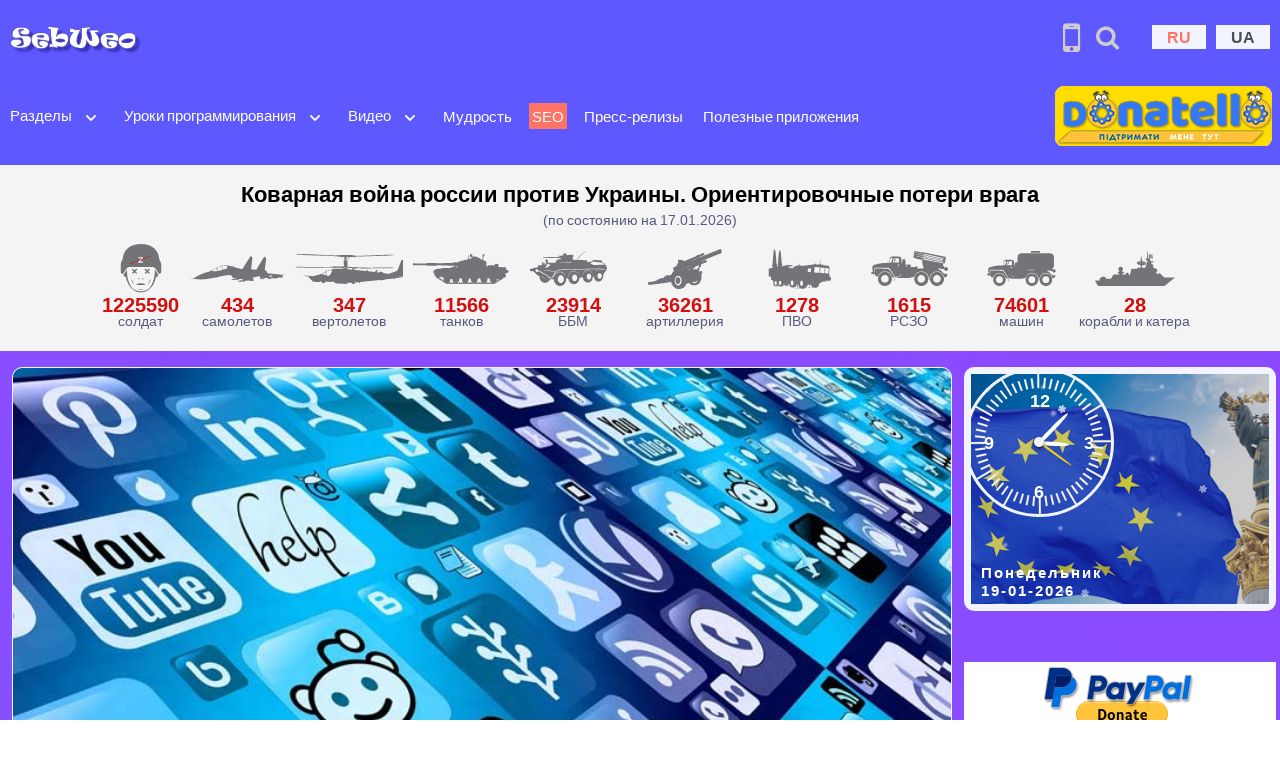

--- FILE ---
content_type: text/html; charset=UTF-8
request_url: https://sebweo.com/ru/7-faktov-psihologii-kotorye-prigodyatsya-kazhdomu-smm-schiku/
body_size: 23938
content:
<!DOCTYPE html>
<html lang="ru-RU">

<head>
	<meta charset="UTF-8" />
	<meta name="viewport" content="width=device-width, initial-scale=1, shrink-to-fit=no">
		<link rel="icon" href="https://sebweo.com/images/logo/logo.svg" type="image/svg+xml">
	<link rel="icon" href="https://sebweo.com/images/logo/logo_favicon-48x48.png" sizes="48x48">
	<link rel="icon" href="https://sebweo.com/images/logo/logo_favicon-256x256.png" sizes="256x256">
	<link rel="icon" href="https://sebweo.com/images/logo/logo_favicon-512x512.png" type="image/png">
	<link rel="apple-touch-icon" href="https://sebweo.com/images/logo/logo_favicon-512x512.png" type="image/png">
	<link rel="shortcut icon" href="https://sebweo.com/favicon.ico" />
	<link rel="preload" as="image" href="https://sebweo.com/images/logo/sebweo_logo.jpg" type="image/jpeg">
	<link rel="preload" as="image" href="https://sebweo.com/images/donate-button_Donatello_to_SebWeo__217x60.png" type="image/png">
	<title>7 фактов психологии, которые пригодятся каждому SMM-щику | SebWeo</title>
<meta name='robots' content='max-image-preview:large' />
<link rel="alternate" href="https://sebweo.com/ru/7-faktov-psihologii-kotorye-prigodyatsya-kazhdomu-smm-schiku/" hreflang="ru" />
<link rel="alternate" href="https://sebweo.com/7-faktiv-psihologiyi-yaki-stanut-v-nagodi-kozhnomu-smm-schiku/" hreflang="uk" />
<meta name="description" content="Сегодня мы рассмотрим 7 фактов психологии, которые должны знать все маркетологи социальных сетей (SMM-щики), и можно применять к публикуемому контенту.">
<meta name="keywords" content="7 фактов психологии, факты психологии для SMM-щика, что общего между психологией и SMM">
<link rel="amphtml" href="https://sebweo.com/ru/7-faktov-psihologii-kotorye-prigodyatsya-kazhdomu-smm-schiku/amp/" /><meta property="og:url" content="https://sebweo.com/ru/7-faktov-psihologii-kotorye-prigodyatsya-kazhdomu-smm-schiku/" >
<meta property="og:type" content="article" >
<meta property="og:title" content="7 фактов психологии, которые пригодятся каждому SMM-щику | SebWeo" >
<meta property="twitter:card" content="summary_large_image">
<meta property="twitter:url" content="https://sebweo.com/ru/7-faktov-psihologii-kotorye-prigodyatsya-kazhdomu-smm-schiku/">
<meta property="twitter:title" content="7 фактов психологии, которые пригодятся каждому SMM-щику | SebWeo">
<meta property="twitter:description" content="Сегодня мы рассмотрим 7 фактов психологии, которые должны знать все маркетологи социальных сетей (SMM-щики), и можно применять к публикуемому контенту.">
<meta property="og:image" content="https://sebweo.com/wp-content/uploads/2018/10/7-faktov-psihologiyi-dlya-smm-managera_thumb.jpg?raw=true" >
<meta property="og:image:width" content="1200">
<meta property="og:image:height" content="630">
<meta property="og:image:alt" content="7 фактов психологии, которые пригодятся каждому SMM-щику | SebWeo" />
<meta property="twitter:image" content="https://sebweo.com/wp-content/uploads/2018/10/7-faktov-psihologiyi-dlya-smm-managera_thumb.jpg?raw=true">
<meta property="og:locale" content="ru_RU" />
<meta property="og:site_name" content="SebWeo">
<meta property="article:published_time" content="2018-10-11T21:20:38+03:00" />
<meta property="article:modified_time" content="2018-10-11T21:20:38+03:00" />
<meta property="article:author" content="https://sebweo.com/" />
<meta property="article:section" content="SEO" />
<meta property="article:tag" content="SEO" />
<meta property="article:tag" content="СЕО" />
<meta name="twitter:creator" content="@SebWeo" />
<meta name="twitter:site" content="@SebWeo" />
<style id='wp-img-auto-sizes-contain-inline-css' type='text/css'>
img:is([sizes=auto i],[sizes^="auto," i]){contain-intrinsic-size:3000px 1500px}
/*# sourceURL=wp-img-auto-sizes-contain-inline-css */
</style>
<link rel='stylesheet' id='bootstrap-css' href='https://sebweo.com/wp-content/themes/sebweo-ver-three/assets/css/bootstrap.min.css?ver=5.3.3' type='text/css' media='all' />
<link rel='stylesheet' id='sebweo-style-css' href='https://sebweo.com/wp-content/themes/sebweo-ver-three/style.css?ver=3.4.2' type='text/css' media='all' />
<script type="text/javascript" src="https://sebweo.com/wp-content/themes/sebweo-ver-three/assets/js/jquery-3.7.1.min.js?ver=3.7.1" id="jquery-js"></script>
<link rel="https://api.w.org/" href="https://sebweo.com/wp-json/" /><link rel="alternate" title="JSON" type="application/json" href="https://sebweo.com/wp-json/wp/v2/posts/3351" /><link rel="canonical" href="https://sebweo.com/ru/7-faktov-psihologii-kotorye-prigodyatsya-kazhdomu-smm-schiku/" />
<script type="application/ld+json">{"@context":"https://schema.org","@type":"Article","mainEntityOfPage":{"@type":"WebPage","@id":"https://sebweo.com/ru/7-faktov-psihologii-kotorye-prigodyatsya-kazhdomu-smm-schiku/"},"headline":"7 фактов психологии, которые пригодятся каждому SMM-щику | SebWeo","description":"Что общего между психологией и SMM (продвижением в социальных сетях)? Гораздо больше, чем вы могли себе представить! Верьте или нет, есть научные причины, по которым люди ставят «лайки», делятся, комментируют, кликают и даже покупают товары в Интернете. Понимание фактов психологии, которые влияют на аудиторию в социальных сетях, является первым шагом в создании лучшего навыка, более [&hellip;]","image":{"@type":"ImageObject","url":"https://sebweo.com/wp-content/uploads/2018/10/7-faktov-psihologiyi-dlya-smm-managera_thumb.jpg","width":"1200","height":"630"},"datePublished":"2018-10-11T21:20:38+03:00","dateModified":"2018-10-11T21:20:38+03:00","inLanguage":"ru_RU","articleSection":"SEO","author":{"@type":"Organization","name":"SebWeo","url":"https://sebweo.com/ru"},"publisher":{"@type":"Organization","name":"SEBWEO","logo":{"@type":"ImageObject","url":"https://sebweo.com/images/sebweo-logo-252х252.png","width":"252","height":"252"}},"keywords":"SEO,СЕО"}</script><script type="application/ld+json">{"@context":"https://schema.org","@type":"BreadcrumbList","itemListElement":[{"@type":"ListItem","position":1,"name":"SebWeo","item":"https://sebweo.com/ru"},{"@type":"ListItem","position":2,"name":"SEO","item":"https://sebweo.com/ru/category/seo-prodvizheniye/"},{"@type":"ListItem","position":3,"name":"7 фактов психологии, которые пригодятся каждому SMM-щику","item":"https://sebweo.com/ru/7-faktov-psihologii-kotorye-prigodyatsya-kazhdomu-smm-schiku/"}]}</script>
	<meta name="msapplication-TileColor" content="#5e58ff">
	<meta name="theme-color" content="#5e58ff">
			<script async defer src="https://www.googletagmanager.com/gtag/js?id=G-PMG7H2X0GJ"></script>
	<script>
		window.dataLayer = window.dataLayer || [];

		function gtag() {
			dataLayer.push(arguments);
		}
		gtag('js', new Date());
		gtag('config', 'G-PMG7H2X0GJ');
	</script>
	<meta name="google-adsense-platform-account" content="ca-host-pub-3447668000426887">
	<meta name="google-adsense-platform-domain" content="sebweo.com">
			<script async defer src="https://www.google.com/recaptcha/api.js"></script>
		<style>
		.russian-invasion {
			background: #f4f4f4;
			position: relative;
			text-align: center;
			padding: 15px 0;
			width: 100%;
			display: block;
		}

		.war_header {
			line-height: 1.2em;
			color: #000;
			font-size: 22px;
			font-weight: bold;
		}

		.war_subheader {
			text-align: center;
			font-size: 14px;
		}

		.war_wrapper {
			display: flex;
			display: block;
			overflow-x: auto;
			margin-top: 10px;
			max-width: 100%;
			height: 100%;
			white-space: nowrap;
		}

		.war_block {
			display: inline-flex;
			flex-direction: column;
			align-items: center;
			flex-shrink: 0;
			gap: 0.25rem;
			text-align: center;
		}

		.war_icon {
			display: flex;
			flex-direction: column;
			position: relative;
			gap: 0.5rem;
			max-width: 6.75rem;
			width: 100%;
			order: -1;
		}

		.war_icon figure {
			display: flex;
			flex-direction: column;
			margin: 0;
			padding: 0;
			max-height: 3.125rem;
			width: auto;
		}

		.war_num {
			font-size: 20px;
			font-weight: bold;
			color: #d21010;
			line-height: 1;
		}

		.war_num span {
			font-size: 14px;
			color: #900022;
			padding-left: 3px;
		}

		.war_desc {
			font-size: 14px;
			padding-bottom: 8px;
			line-height: 1;
		}

		@media screen and (max-width: 1296px) {
			.war_wrapper {
				max-width: 100%;
				display: block;
				overflow-x: scroll;
				overflow-y: hidden;
				white-space: nowrap;
				padding-left: 12px;
				padding-top: 0;
			}

			.war_block {
				white-space: normal;
				overflow: hidden;
			}

			.war_header {
				padding-left: 10px;
				padding-right: 10px;
			}
		}
	</style>
<style id='global-styles-inline-css' type='text/css'>
:root{--wp--preset--aspect-ratio--square: 1;--wp--preset--aspect-ratio--4-3: 4/3;--wp--preset--aspect-ratio--3-4: 3/4;--wp--preset--aspect-ratio--3-2: 3/2;--wp--preset--aspect-ratio--2-3: 2/3;--wp--preset--aspect-ratio--16-9: 16/9;--wp--preset--aspect-ratio--9-16: 9/16;--wp--preset--color--black: #000000;--wp--preset--color--cyan-bluish-gray: #abb8c3;--wp--preset--color--white: #ffffff;--wp--preset--color--pale-pink: #f78da7;--wp--preset--color--vivid-red: #cf2e2e;--wp--preset--color--luminous-vivid-orange: #ff6900;--wp--preset--color--luminous-vivid-amber: #fcb900;--wp--preset--color--light-green-cyan: #7bdcb5;--wp--preset--color--vivid-green-cyan: #00d084;--wp--preset--color--pale-cyan-blue: #8ed1fc;--wp--preset--color--vivid-cyan-blue: #0693e3;--wp--preset--color--vivid-purple: #9b51e0;--wp--preset--gradient--vivid-cyan-blue-to-vivid-purple: linear-gradient(135deg,rgb(6,147,227) 0%,rgb(155,81,224) 100%);--wp--preset--gradient--light-green-cyan-to-vivid-green-cyan: linear-gradient(135deg,rgb(122,220,180) 0%,rgb(0,208,130) 100%);--wp--preset--gradient--luminous-vivid-amber-to-luminous-vivid-orange: linear-gradient(135deg,rgb(252,185,0) 0%,rgb(255,105,0) 100%);--wp--preset--gradient--luminous-vivid-orange-to-vivid-red: linear-gradient(135deg,rgb(255,105,0) 0%,rgb(207,46,46) 100%);--wp--preset--gradient--very-light-gray-to-cyan-bluish-gray: linear-gradient(135deg,rgb(238,238,238) 0%,rgb(169,184,195) 100%);--wp--preset--gradient--cool-to-warm-spectrum: linear-gradient(135deg,rgb(74,234,220) 0%,rgb(151,120,209) 20%,rgb(207,42,186) 40%,rgb(238,44,130) 60%,rgb(251,105,98) 80%,rgb(254,248,76) 100%);--wp--preset--gradient--blush-light-purple: linear-gradient(135deg,rgb(255,206,236) 0%,rgb(152,150,240) 100%);--wp--preset--gradient--blush-bordeaux: linear-gradient(135deg,rgb(254,205,165) 0%,rgb(254,45,45) 50%,rgb(107,0,62) 100%);--wp--preset--gradient--luminous-dusk: linear-gradient(135deg,rgb(255,203,112) 0%,rgb(199,81,192) 50%,rgb(65,88,208) 100%);--wp--preset--gradient--pale-ocean: linear-gradient(135deg,rgb(255,245,203) 0%,rgb(182,227,212) 50%,rgb(51,167,181) 100%);--wp--preset--gradient--electric-grass: linear-gradient(135deg,rgb(202,248,128) 0%,rgb(113,206,126) 100%);--wp--preset--gradient--midnight: linear-gradient(135deg,rgb(2,3,129) 0%,rgb(40,116,252) 100%);--wp--preset--font-size--small: 13px;--wp--preset--font-size--medium: 20px;--wp--preset--font-size--large: 36px;--wp--preset--font-size--x-large: 42px;--wp--preset--spacing--20: 0.44rem;--wp--preset--spacing--30: 0.67rem;--wp--preset--spacing--40: 1rem;--wp--preset--spacing--50: 1.5rem;--wp--preset--spacing--60: 2.25rem;--wp--preset--spacing--70: 3.38rem;--wp--preset--spacing--80: 5.06rem;--wp--preset--shadow--natural: 6px 6px 9px rgba(0, 0, 0, 0.2);--wp--preset--shadow--deep: 12px 12px 50px rgba(0, 0, 0, 0.4);--wp--preset--shadow--sharp: 6px 6px 0px rgba(0, 0, 0, 0.2);--wp--preset--shadow--outlined: 6px 6px 0px -3px rgb(255, 255, 255), 6px 6px rgb(0, 0, 0);--wp--preset--shadow--crisp: 6px 6px 0px rgb(0, 0, 0);}:where(.is-layout-flex){gap: 0.5em;}:where(.is-layout-grid){gap: 0.5em;}body .is-layout-flex{display: flex;}.is-layout-flex{flex-wrap: wrap;align-items: center;}.is-layout-flex > :is(*, div){margin: 0;}body .is-layout-grid{display: grid;}.is-layout-grid > :is(*, div){margin: 0;}:where(.wp-block-columns.is-layout-flex){gap: 2em;}:where(.wp-block-columns.is-layout-grid){gap: 2em;}:where(.wp-block-post-template.is-layout-flex){gap: 1.25em;}:where(.wp-block-post-template.is-layout-grid){gap: 1.25em;}.has-black-color{color: var(--wp--preset--color--black) !important;}.has-cyan-bluish-gray-color{color: var(--wp--preset--color--cyan-bluish-gray) !important;}.has-white-color{color: var(--wp--preset--color--white) !important;}.has-pale-pink-color{color: var(--wp--preset--color--pale-pink) !important;}.has-vivid-red-color{color: var(--wp--preset--color--vivid-red) !important;}.has-luminous-vivid-orange-color{color: var(--wp--preset--color--luminous-vivid-orange) !important;}.has-luminous-vivid-amber-color{color: var(--wp--preset--color--luminous-vivid-amber) !important;}.has-light-green-cyan-color{color: var(--wp--preset--color--light-green-cyan) !important;}.has-vivid-green-cyan-color{color: var(--wp--preset--color--vivid-green-cyan) !important;}.has-pale-cyan-blue-color{color: var(--wp--preset--color--pale-cyan-blue) !important;}.has-vivid-cyan-blue-color{color: var(--wp--preset--color--vivid-cyan-blue) !important;}.has-vivid-purple-color{color: var(--wp--preset--color--vivid-purple) !important;}.has-black-background-color{background-color: var(--wp--preset--color--black) !important;}.has-cyan-bluish-gray-background-color{background-color: var(--wp--preset--color--cyan-bluish-gray) !important;}.has-white-background-color{background-color: var(--wp--preset--color--white) !important;}.has-pale-pink-background-color{background-color: var(--wp--preset--color--pale-pink) !important;}.has-vivid-red-background-color{background-color: var(--wp--preset--color--vivid-red) !important;}.has-luminous-vivid-orange-background-color{background-color: var(--wp--preset--color--luminous-vivid-orange) !important;}.has-luminous-vivid-amber-background-color{background-color: var(--wp--preset--color--luminous-vivid-amber) !important;}.has-light-green-cyan-background-color{background-color: var(--wp--preset--color--light-green-cyan) !important;}.has-vivid-green-cyan-background-color{background-color: var(--wp--preset--color--vivid-green-cyan) !important;}.has-pale-cyan-blue-background-color{background-color: var(--wp--preset--color--pale-cyan-blue) !important;}.has-vivid-cyan-blue-background-color{background-color: var(--wp--preset--color--vivid-cyan-blue) !important;}.has-vivid-purple-background-color{background-color: var(--wp--preset--color--vivid-purple) !important;}.has-black-border-color{border-color: var(--wp--preset--color--black) !important;}.has-cyan-bluish-gray-border-color{border-color: var(--wp--preset--color--cyan-bluish-gray) !important;}.has-white-border-color{border-color: var(--wp--preset--color--white) !important;}.has-pale-pink-border-color{border-color: var(--wp--preset--color--pale-pink) !important;}.has-vivid-red-border-color{border-color: var(--wp--preset--color--vivid-red) !important;}.has-luminous-vivid-orange-border-color{border-color: var(--wp--preset--color--luminous-vivid-orange) !important;}.has-luminous-vivid-amber-border-color{border-color: var(--wp--preset--color--luminous-vivid-amber) !important;}.has-light-green-cyan-border-color{border-color: var(--wp--preset--color--light-green-cyan) !important;}.has-vivid-green-cyan-border-color{border-color: var(--wp--preset--color--vivid-green-cyan) !important;}.has-pale-cyan-blue-border-color{border-color: var(--wp--preset--color--pale-cyan-blue) !important;}.has-vivid-cyan-blue-border-color{border-color: var(--wp--preset--color--vivid-cyan-blue) !important;}.has-vivid-purple-border-color{border-color: var(--wp--preset--color--vivid-purple) !important;}.has-vivid-cyan-blue-to-vivid-purple-gradient-background{background: var(--wp--preset--gradient--vivid-cyan-blue-to-vivid-purple) !important;}.has-light-green-cyan-to-vivid-green-cyan-gradient-background{background: var(--wp--preset--gradient--light-green-cyan-to-vivid-green-cyan) !important;}.has-luminous-vivid-amber-to-luminous-vivid-orange-gradient-background{background: var(--wp--preset--gradient--luminous-vivid-amber-to-luminous-vivid-orange) !important;}.has-luminous-vivid-orange-to-vivid-red-gradient-background{background: var(--wp--preset--gradient--luminous-vivid-orange-to-vivid-red) !important;}.has-very-light-gray-to-cyan-bluish-gray-gradient-background{background: var(--wp--preset--gradient--very-light-gray-to-cyan-bluish-gray) !important;}.has-cool-to-warm-spectrum-gradient-background{background: var(--wp--preset--gradient--cool-to-warm-spectrum) !important;}.has-blush-light-purple-gradient-background{background: var(--wp--preset--gradient--blush-light-purple) !important;}.has-blush-bordeaux-gradient-background{background: var(--wp--preset--gradient--blush-bordeaux) !important;}.has-luminous-dusk-gradient-background{background: var(--wp--preset--gradient--luminous-dusk) !important;}.has-pale-ocean-gradient-background{background: var(--wp--preset--gradient--pale-ocean) !important;}.has-electric-grass-gradient-background{background: var(--wp--preset--gradient--electric-grass) !important;}.has-midnight-gradient-background{background: var(--wp--preset--gradient--midnight) !important;}.has-small-font-size{font-size: var(--wp--preset--font-size--small) !important;}.has-medium-font-size{font-size: var(--wp--preset--font-size--medium) !important;}.has-large-font-size{font-size: var(--wp--preset--font-size--large) !important;}.has-x-large-font-size{font-size: var(--wp--preset--font-size--x-large) !important;}
/*# sourceURL=global-styles-inline-css */
</style>
</head>

<body class="wp-singular post-template-default single single-post postid-3351 single-format-standard wp-theme-sebweo-ver-three colors-light" itemscope="" itemtype="https://schema.org/WebPage">
	<div id="page" class="site container-fluid p-0">
		<a class="skip-link screen-reader-text" href="#content"></a>
				<header id="header-top">
			<div class="logo_block logo">
				<a class="navbar-brand" href="https://sebweo.com/ru/">
										<img class="img-fluid site_logo" width="512" height="288" src="https://sebweo.com/images/logo/sebweo_logo.jpg" alt="SebWeo.com - образовательно-развлекательный блог">
				</a>
			</div>
			<div class="navigate-links-top">
				<nav class="useful-header-links" role="navigation">
										<div class="header-mob-site-version px-2"><a href="https://sebweo.com/ru/7-faktov-psihologii-kotorye-prigodyatsya-kazhdomu-smm-schiku/amp/" target="_blank" title="Мобильная версия сайта"><i class="fa fa-mobile"></i></a></div>
					<div class="header-search-form px-2"><i class="icon-search" title="Поиск по сайту"></i></div>
					<ul class="LangFlags">	<li class="lang-item lang-item-54 lang-item-ru current-lang lang-item-first"><a  lang="ru-RU" hreflang="ru-RU" href="https://sebweo.com/ru/7-faktov-psihologii-kotorye-prigodyatsya-kazhdomu-smm-schiku/">RU</a></li>
	<li class="lang-item lang-item-56 lang-item-ua"><a  lang="uk-UA" hreflang="uk-UA" href="https://sebweo.com/7-faktiv-psihologiyi-yaki-stanut-v-nagodi-kozhnomu-smm-schiku/">UA</a></li>
</ul>
				</nav>
			</div>
		</header>
		<header id="header-menu" class="header1 has-sticky header_left main-header navbar navbar-expand-lg bd-navbar sticky-top"
			itemscope="" itemtype="https://schema.org/WPHeader">
			<nav class="navbar navbar-expand-lg navbar-light menu w-100">
				<button class="navbar-toggler" type="button" data-toggle="collapse" data-target="#navbarSupportedContent" aria-controls="navbarSupportedContent" aria-expanded="false" aria-label="Toggle navigation">
					<span class="navbar-toggler-icon"><i class="ion-navicon"></i></span>
				</button>
				<div class="collapse navbar-collapse"
					id="navbarSupportedContent"
					itemscope itemtype="https://schema.org/SiteNavigationElement">
											<ul id="top-menu" class="navbar-nav"><li id="menu-item-172" class="menu-item menu-item-type-post_type menu-item-object-page menu-item-has-children menu-item-172"><a href="https://sebweo.com/ru/rublog/" itemprop="url">Разделы</a><button class="menu-item-toggle-button" aria-label="Open submenu" aria-expanded="false"><svg xmlns="http://www.w3.org/2000/svg" width="20" height="20" viewBox="0 0 20 20" fill="#f2f4ff"><path fill-rule="evenodd" d="M5.293 7.293a1 1 0 011.414 0L10 10.586l3.293-3.293a1 1 0 111.414 1.414l-4 4a1 1 0 01-1.414 0l-4-4a1 1 0 010-1.414z" clip-rule="evenodd" /></svg></button>
<ul class="sub-menu">
	<li id="menu-item-488" class="menu-item menu-item-type-taxonomy menu-item-object-category menu-item-488"><a href="https://sebweo.com/ru/category/interesnoye/" itemprop="url">Интересное</a></li>
	<li id="menu-item-489" class="menu-item menu-item-type-taxonomy menu-item-object-category menu-item-489"><a href="https://sebweo.com/ru/category/tehno/" itemprop="url">Технологии</a></li>
	<li id="menu-item-487" class="menu-item menu-item-type-taxonomy menu-item-object-category menu-item-487"><a href="https://sebweo.com/ru/category/zdorovye/" itemprop="url">Здоровье</a></li>
	<li id="menu-item-497" class="menu-item menu-item-type-taxonomy menu-item-object-category menu-item-497"><a href="https://sebweo.com/ru/category/foto/" itemprop="url">Фото</a></li>
	<li id="menu-item-577" class="menu-item menu-item-type-taxonomy menu-item-object-category menu-item-577"><a href="https://sebweo.com/ru/category/yroki-photoshop/" itemprop="url">Уроки Фотошоп</a></li>
	<li id="menu-item-237" class="menu-item menu-item-type-taxonomy menu-item-object-category menu-item-237"><a href="https://sebweo.com/ru/category/portfolio-ru/" itemprop="url">Портфолио</a></li>
	<li id="menu-item-6030" class="menu-item menu-item-type-taxonomy menu-item-object-category menu-item-6030"><a href="https://sebweo.com/ru/category/18-plus-tolko-dlya-vzroslih/" itemprop="url">18+</a></li>
</ul>
</li>
<li id="menu-item-1410" class="menu-item menu-item-type-taxonomy menu-item-object-category menu-item-has-children menu-item-1410"><a href="https://sebweo.com/ru/category/uroki-programmirovaniya/" itemprop="url">Уроки программирования</a><button class="menu-item-toggle-button" aria-label="Open submenu" aria-expanded="false"><svg xmlns="http://www.w3.org/2000/svg" width="20" height="20" viewBox="0 0 20 20" fill="#f2f4ff"><path fill-rule="evenodd" d="M5.293 7.293a1 1 0 011.414 0L10 10.586l3.293-3.293a1 1 0 111.414 1.414l-4 4a1 1 0 01-1.414 0l-4-4a1 1 0 010-1.414z" clip-rule="evenodd" /></svg></button>
<ul class="sub-menu">
	<li id="menu-item-2311" class="menu-item menu-item-type-taxonomy menu-item-object-category menu-item-2311"><a href="https://sebweo.com/ru/category/uroki-programmirovaniya/css-ru/" itemprop="url">CSS</a></li>
	<li id="menu-item-350" class="menu-item menu-item-type-taxonomy menu-item-object-category menu-item-350"><a href="https://sebweo.com/ru/category/madjento/" itemprop="url">Magento &#8212; как сделать</a></li>
	<li id="menu-item-359" class="menu-item menu-item-type-taxonomy menu-item-object-category menu-item-359"><a href="https://sebweo.com/ru/category/wordpress-how/" itemprop="url">WordPress &#8212; как сделать</a></li>
	<li id="menu-item-2964" class="menu-item menu-item-type-taxonomy menu-item-object-category menu-item-2964"><a href="https://sebweo.com/ru/category/magento-2/" itemprop="url">Мадженто 2</a></li>
	<li id="menu-item-3495" class="menu-item menu-item-type-taxonomy menu-item-object-category menu-item-3495"><a href="https://sebweo.com/ru/category/uroki-programmirovaniya/uroki-php/" itemprop="url">PHP</a></li>
	<li id="menu-item-3512" class="menu-item menu-item-type-taxonomy menu-item-object-category menu-item-3512"><a href="https://sebweo.com/ru/category/uroki-programmirovaniya/javascript/" itemprop="url">JavaScript</a></li>
	<li id="menu-item-3971" class="menu-item menu-item-type-taxonomy menu-item-object-category menu-item-3971"><a href="https://sebweo.com/ru/category/uroki-programmirovaniya/mysql-cat-ru/" itemprop="url">MySQL</a></li>
</ul>
</li>
<li id="menu-item-1411" class="menu-item menu-item-type-taxonomy menu-item-object-category menu-item-has-children menu-item-1411"><a href="https://sebweo.com/ru/category/video-razdel/" itemprop="url">Видео</a><button class="menu-item-toggle-button" aria-label="Open submenu" aria-expanded="false"><svg xmlns="http://www.w3.org/2000/svg" width="20" height="20" viewBox="0 0 20 20" fill="#f2f4ff"><path fill-rule="evenodd" d="M5.293 7.293a1 1 0 011.414 0L10 10.586l3.293-3.293a1 1 0 111.414 1.414l-4 4a1 1 0 01-1.414 0l-4-4a1 1 0 010-1.414z" clip-rule="evenodd" /></svg></button>
<ul class="sub-menu">
	<li id="menu-item-1492" class="menu-item menu-item-type-taxonomy menu-item-object-category menu-item-1492"><a href="https://sebweo.com/ru/category/video-razdel/basketball-lutcheye-video/" itemprop="url">Баскетбол</a></li>
	<li id="menu-item-1412" class="menu-item menu-item-type-taxonomy menu-item-object-category menu-item-1412"><a href="https://sebweo.com/ru/category/video-razdel/volleyball-lutcheye-video/" itemprop="url">Волейбол</a></li>
	<li id="menu-item-1524" class="menu-item menu-item-type-taxonomy menu-item-object-category menu-item-1524"><a href="https://sebweo.com/ru/category/video-razdel/football/" itemprop="url">Футбол</a></li>
</ul>
</li>
<li id="menu-item-4416" class="menu-item menu-item-type-taxonomy menu-item-object-category menu-item-4416"><a href="https://sebweo.com/ru/category/mudrost/" itemprop="url">Мудрость</a></li>
<li id="menu-item-536" class="menu-item menu-item-type-taxonomy menu-item-object-category current-post-ancestor current-menu-parent current-post-parent menu-item-536"><a href="https://sebweo.com/ru/category/seo-prodvizheniye/" itemprop="url">SEO</a></li>
<li id="menu-item-4400" class="menu-item menu-item-type-taxonomy menu-item-object-category menu-item-4400"><a href="https://sebweo.com/ru/category/press-relizy/" itemprop="url">Пресс-релизы</a></li>
<li id="menu-item-4871" class="menu-item menu-item-type-custom menu-item-object-custom menu-item-4871"><a href="https://sebweo.com/ru/applications/" itemprop="url">Полезные приложения</a></li>
</ul>									</div>
								<img class="sebweo_site-settings mx-2" data-bs-toggle="offcanvas" data-bs-target="#offcanvasScrolling" aria-controls="offcanvasScrolling" src="https://sebweo.com/images/sebweo_site-settings_logo.png" width="65" height="65" alt="Быстрый доступ по сайту SebWeo" title="Быстрый доступ по сайту SebWeo">
				<div class="support_button__header nav flex-nowrap align-items-center px-2">
					<a href="https://donatello.to/SebWeo" target="_blank" rel="nofollow sponsored">
						<img src="https://sebweo.com/images/donate-button_Donatello_to_SebWeo__217x60.png" width="217" height="60"
							alt="Поддержи проект донатом"></a>
				</div>
			</nav>
		</header>
				<section class="russian-invasion">
			<div class="war_header">Коварная война россии против Украины. Ориентировочные потери врага</div>
			<div class="war_subheader">(по состоянию на 17.01.2026)</div>
			<div class="war_wrapper">
				<div class="war_block">
										<div class="war_icon">
						<figure><svg viewBox="0 0 38 38" xmlns="http://www.w3.org/2000/svg" xmlns:svg="http://www.w3.org/2000/svg" xmlns:xlink="http://www.w3.org/1999/xlink" version="1.1">
								<g fill="#747478">
									<path d="m30.98,21.04l-0.89,-1.39l-0.09,-0.13c-0.04,-0.04 -0.09,-0.13 -0.13,-0.17l0,-0.05c-0.05,-0.04 -0.09,-0.12 -0.14,-0.17c0.05,0.44 0.05,0.87 0.05,1.3l0,1.66c0,0.87 -0.09,1.82 -0.27,2.78c-0.44,2.61 -1.51,5.35 -2.93,7.7a9.41,9.41 0 0 1 -0.67,0.95c-0.71,0.57 -3.29,2.44 -6.67,2.44c-3.2,0 -5.73,-1.7 -6.62,-2.35c-0.18,-0.3 -0.44,-0.7 -0.62,-1c-1.42,-2.3 -2.49,-5.09 -2.93,-7.7a15.46,15.46 0 0 1 -0.27,-2.78l0,-1.65c0,-0.44 0.04,-0.87 0.04,-1.31c-0.04,0.05 -0.08,0.09 -0.13,0.18l0,0.04c-0.04,0.05 -0.09,0.13 -0.13,0.18l-0.09,0.13l-0.89,1.39l-1.38,2.17l-0.18,0.26c0.45,0.92 1.25,1.61 1.92,1.87c1.24,6.44 5.64,11.41 11.28,11.41c5.65,0 10.18,-4.97 11.43,-11.37c0.66,-0.26 1.46,-0.95 1.91,-1.87l-0.18,-0.26l-1.42,-2.26z" />
									<path d="m18.62,26.52c0,-0.17 -0.31,-0.35 -0.66,-0.35c-0.4,0 -0.67,0.18 -0.67,0.35s0.31,0.35 0.67,0.35c0.35,0 0.66,-0.17 0.66,-0.35zm2.76,0c0,-0.17 -0.31,-0.35 -0.67,-0.35c-0.4,0 -0.67,0.18 -0.67,0.35s0.31,0.35 0.67,0.35c0.36,0 0.67,-0.17 0.67,-0.35zm-1.16,7.96c-0.31,0.04 -0.62,0.04 -0.93,0.04c-0.31,0 -0.62,0 -0.93,-0.04c-0.14,0 -0.31,-0.04 -0.45,-0.09c-0.09,0 -0.13,-0.04 -0.22,-0.04c-0.09,-0.05 -0.18,-0.05 -0.22,-0.09c0,0.09 0.09,0.17 0.13,0.22c0.04,0.04 0.13,0.09 0.22,0.17c0.14,0.09 0.31,0.18 0.45,0.22c0.31,0.13 0.66,0.17 1.02,0.17s0.71,-0.04 1.02,-0.17c0.18,-0.04 0.31,-0.13 0.45,-0.22c0.08,-0.04 0.13,-0.08 0.22,-0.17c0.04,-0.04 0.13,-0.13 0.13,-0.22a0.34,0.34 0 0 1 -0.22,0.09c-0.09,0.04 -0.13,0.04 -0.22,0.04c-0.14,0.04 -0.27,0.04 -0.45,0.09zm5.2,-5.7c-0.04,0.09 -0.04,0.22 -0.09,0.31c-0.04,0.21 -0.09,0.39 -0.13,0.61c-0.04,0.21 -0.04,0.39 -0.04,0.6c0,0.22 0,0.4 0.04,0.61c0.09,-0.17 0.13,-0.39 0.18,-0.56c0.04,-0.18 0.09,-0.39 0.18,-0.57c0.13,-0.34 0.22,-0.74 0.4,-1.08c0.17,-0.35 0.31,-0.7 0.53,-1c0.22,-0.31 0.44,-0.61 0.76,-0.92c-0.4,0.13 -0.76,0.39 -1.03,0.7a2.63,2.63 0 0 0 -0.66,1.04l-0.14,0.26zm-14.04,-2.04c0.31,0.26 0.53,0.56 0.75,0.91c0.23,0.31 0.4,0.65 0.54,1c0.18,0.35 0.26,0.7 0.4,1.09c0.04,0.17 0.09,0.39 0.18,0.56c0.04,0.18 0.08,0.4 0.17,0.57c0.05,-0.22 0.05,-0.39 0.05,-0.61c0,-0.22 0,-0.39 -0.05,-0.61c-0.04,-0.21 -0.04,-0.39 -0.13,-0.61c-0.04,-0.08 -0.04,-0.21 -0.09,-0.3l-0.13,-0.3c-0.18,-0.39 -0.4,-0.74 -0.67,-1.05c-0.31,-0.26 -0.62,-0.52 -1.02,-0.65zm4.4,4.39l6.98,0c-0.85,-1.22 -1.65,-1.22 -3.52,-1.22c-1.86,0 -2.62,0 -3.46,1.22zm-2.67,-8.35l1.33,-1.3l1.34,1.3l0.71,-0.69l-1.33,-1.31l1.33,-1.3l-0.71,-0.7l-1.34,1.31l-1.33,-1.31l-0.71,0.7l1.33,1.3l-1.33,1.31l0.71,0.69zm9.69,0l1.33,-1.3l1.34,1.3l0.71,-0.69l-1.34,-1.31l1.34,-1.3l-0.71,-0.7l-1.34,1.31l-1.33,-1.31l-0.71,0.7l1.33,1.3l-1.33,1.31l0.71,0.69z" />
									<path d="m33.07,10.57c0.04,0.82 0.35,1.6 0.8,2.3c0.53,0.83 0.84,1.78 0.89,2.78l0,5.48c0,0.87 -0.8,1.61 -1.78,1.61l-0.09,-0.13l-2.27,-3.61c-0.04,-0.04 -0.13,-0.13 -0.17,-0.22l-0.05,-0.04a0.43,0.43 0 0 0 -0.09,-0.11c-0.03,-0.03 -0.06,-0.06 -0.09,-0.11a1.21,1.21 0 0 1 -0.08,-0.09a0.45,0.45 0 0 0 -0.14,-0.12l-0.04,-0.05a0.43,0.43 0 0 1 -0.11,-0.09c-0.04,-0.03 -0.07,-0.06 -0.12,-0.08c-0.57,-0.44 -1.33,-0.65 -2.08,-0.65l-16.63,0c-0.75,0 -1.51,0.21 -2.09,0.65c-0.04,0.02 -0.07,0.05 -0.11,0.08a0.44,0.44 0 0 1 -0.11,0.09l-0.04,0.05a3.97,3.97 0 0 0 -0.2,0.21c-0.07,0.08 -0.14,0.15 -0.2,0.22l-0.05,0.04c-0.09,0.05 -0.13,0.13 -0.18,0.22l-2.26,3.61l-0.05,0.17c-0.97,0 -1.77,-0.69 -1.77,-1.61l0,-5.52c0,-1 0.31,-1.95 0.84,-2.78a5.31,5.31 0 0 0 0.8,-2.3c0.27,-3.18 2.8,-10.57 13.73,-10.57c10.94,0 13.43,7.39 13.74,10.57zm-15.74,2.91l0,0.78l3.55,0l0,-0.9l-2.17,0l2.11,-2.58l0,-0.78l-3.46,0l0,0.9l2.09,0l-2.12,2.58z" />
								</g>
								<line fill="none" stroke="#d21010" stroke-width="0.5" x1="11" x2="27" y1="15" y2="9" />
							</svg></figure>
					</div>
					<div class="war_num">1225590</div>
					<div class="war_desc">солдат</div>
				</div>
				<div class="war_block">
					<div class="war_icon">
						<figure><svg class="war_icon_svg">
								<use href="https://sebweo.com/apps/sprite_WAR.svg#war_02_litak" xlink:href="https://sebweo.com/apps/sprite_WAR.svg#war_02_litak"></use>
							</svg></figure>
					</div>
					<div class="war_num">434</div>
					<div class="war_desc">самолетов</div>
				</div>
				<div class="war_block">
					<div class="war_icon">
						<figure><svg class="war_icon_svg">
								<use href="https://sebweo.com/apps/sprite_WAR.svg#war_03_gelikopter" xlink:href="https://sebweo.com/apps/sprite_WAR.svg#war_03_gelikopter"></use>
							</svg></figure>
					</div>
					<div class="war_num">347</div>
					<div class="war_desc">вертолетов</div>
				</div>
				<div class="war_block">
					<div class="war_icon">
						<figure><svg class="war_icon_svg">
								<use href="https://sebweo.com/apps/sprite_WAR.svg#war_04_tank" xlink:href="https://sebweo.com/apps/sprite_WAR.svg#war_04_tank"></use>
							</svg></figure>
					</div>
					<div class="war_num">11566</div>
					<div class="war_desc">танков</div>
				</div>
				<div class="war_block">
					<div class="war_icon">
						<figure><svg class="war_icon_svg">
								<use href="https://sebweo.com/apps/sprite_WAR.svg#war_05_bbm" xlink:href="https://sebweo.com/apps/sprite_WAR.svg#war_05_bbm"></use>
							</svg></figure>
					</div>
					<div class="war_num">23914</div>
					<div class="war_desc">ББМ</div>
				</div>
				<div class="war_block">
					<div class="war_icon">
						<figure><svg class="war_icon_svg">
								<use href="https://sebweo.com/apps/sprite_WAR.svg#war_06_arta" xlink:href="https://sebweo.com/apps/sprite_WAR.svg#war_06_arta"></use>
							</svg></figure>
					</div>
					<div class="war_num">36261</div>
					<div class="war_desc">артиллерия</div>
				</div>
				<div class="war_block">
					<div class="war_icon">
						<figure><svg class="war_icon_svg">
								<use href="https://sebweo.com/apps/sprite_WAR.svg#war_07_ppo" xlink:href="https://sebweo.com/apps/sprite_WAR.svg#war_07_ppo"></use>
							</svg></figure>
					</div>
					<div class="war_num">1278</div>
					<div class="war_desc">ПВО</div>
				</div>
				<div class="war_block">
					<div class="war_icon">
						<figure><svg class="war_icon_svg">
								<use href="https://sebweo.com/apps/sprite_WAR.svg#war_08_rszv" xlink:href="https://sebweo.com/apps/sprite_WAR.svg#war_08_rszv"></use>
							</svg></figure>
					</div>
					<div class="war_num">1615</div>
					<div class="war_desc">РСЗО</div>
				</div>
				<div class="war_block">
					<div class="war_icon">
						<figure><svg class="war_icon_svg">
								<use href="https://sebweo.com/apps/sprite_WAR.svg#war_09_mashina" xlink:href="https://sebweo.com/apps/sprite_WAR.svg#war_09_mashina"></use>
							</svg></figure>
					</div>
					<div class="war_num">74601</div>
					<div class="war_desc">машин</div>
				</div>
				<div class="war_block">
					<div class="war_icon">
						<figure><svg class="war_icon_svg">
								<use href="https://sebweo.com/apps/sprite_WAR.svg#war_10_morsudno" xlink:href="https://sebweo.com/apps/sprite_WAR.svg#war_10_morsudno"></use>
							</svg></figure>
					</div>
					<div class="war_num">28</div>
					<div class="war_desc">корабли и катера</div>
				</div>
			</div>
		</section>

		<div id="content"
			class="site-content-contain site-content row">
			<img class="shape-background-image"
				src="https://sebweo.com/images/shapes/header_banner_v2.png"
				width="1920" height="1080"
				alt="SebWeo site header shape background image"
				fetchpriority="high">
			<main id="main" class="site-main col-md-9 col-sm-12 pe-xl-2 py-3"
				role="main"
				itemscope="" itemprop="mainContentOfPage">
<div class="content-area single_ver1 g-2">

	<article id="post-3351" class="post-3351 post type-post status-publish format-standard has-post-thumbnail hentry category-seo-prodvizheniye tag-seo-prodvizheniye tag-seo-ru">
	<div class="iq-blog-box mb-5">
				<div class="iq-blog-image post-thumbnail">
										<figure class="figure entry-thumb mb-0 ratio ratio-16x9">
								<img class="img-responsive" src="https://sebweo.com/wp-content/uploads/2018/10/7-faktov-psihologiyi-dlya-smm-managera_thumb.jpg" width="1280" height="720" alt="7 фактов психологии, которые пригодятся каждому SMM-щику" />
		
											<div class="post-publish_update-date">
							<span><i class="fa fa-calendar" aria-hidden="true"></i> <span class="screen-reader-text">Опубликовано</span> <time class="entry-date published updated" datetime="2018-10-11T21:20:38+03:00">11/10/2018</time></span>
							<span>
															</span>
						</div>
					
				</figure>
					</div>
					<div class="pagetitle-breadcrumb">
				<nav aria-label="breadcrumb">
					<ol class="breadcrumb p-2 mb-3">
						<li class="breadcrumb-item"><a href="https://sebweo.com/ru"><i class="fa fa-home mr-2"></i>Домашняя</a></li> <li class="breadcrumb-item"><a href="https://sebweo.com/ru/category/seo-prodvizheniye/">SEO</a>  </li><li class="breadcrumb-item active">7 фактов психологии, которые пригодятся каждому SMM-щику</li>					</ol>
				</nav>
			</div>
		
		<div class="iq-blog-detail p-3">
			
							<div class="heading-title white py-3">
					<h1 class="title">7 фактов психологии, которые пригодятся каждому SMM-щику</h1>
				</div>

				<div class="sebweo-ad-container-top">
					<ins class="adsbygoogle"
						style="display:block; min-height:140px;"
						data-ad-client="ca-pub-3447668000426887"
						data-ad-slot="9948341500"
						data-ad-format="auto"
						data-full-width-responsive="true"></ins>
					<script>(adsbygoogle = window.adsbygoogle || []).push({});</script>
				</div>

				
			
			<div class="blog-content">

				
										<p>&nbsp;</p>
					
					<p>Что общего между психологией и SMM (продвижением в социальных сетях)? Гораздо больше, чем вы могли себе представить! Верьте или нет, есть научные причины, по которым люди ставят «лайки», делятся, комментируют, кликают и даже покупают товары в Интернете.</p>
<p>Понимание фактов психологии, которые влияют на аудиторию в социальных сетях, является первым шагом в создании лучшего навыка, более сильных связей и даже более лояльных клиентов в долгосрочной перспективе. Сегодня мы рассмотрим 7 фактов психологии, которые должны знать все маркетологи социальных сетей (SMM-щики), и которые можно применять к публикуемому контенту, при поддержке клиентов и для своей бизнес-стратегии.</p>
<p>&nbsp;</p><div class="sebweo-ad-container-middle">
                        <ins class="adsbygoogle"
                             style="display:block; min-height:280px;"
                             data-ad-layout="in-article"
                             data-ad-format="fluid"
                             data-ad-client="ca-pub-3447668000426887"
                             data-ad-slot="9581402198"></ins>
                        <script>(adsbygoogle = window.adsbygoogle || []).push({});</script>
                    </div>
<p>&nbsp;</p>
<p>Что мы сегодня рассмотрим? Вот краткий обзор:</p>
<ul>
<li>Самые успешные маркетологи регулярно используют психологию, что помогает им добиваться лучших результатов в своей работе</li>
<li>Один из самых эффективных способов укрепления доверия – быть открытым и прозрачным</li>
<li>Цвета оказывают огромное влияние на поведение людей и то, как они воспринимают ваш бренд</li>
<li>Сильные эмоции увеличивают вероятность того, что ваш пост получит отклик аудитории</li>
</ul>
<p>&nbsp;</p>
<p>&nbsp;</p><div class="sebweo-ad-container-middle">
                        <ins class="adsbygoogle"
                             style="display:block; min-height:280px;"
                             data-ad-client="ca-pub-3447668000426887"
                             data-ad-slot="9581402198"
                             data-ad-format="auto"
                             data-full-width-responsive="true"></ins>
                        <script>(adsbygoogle = window.adsbygoogle || []).push({});</script>
                       </div>
<p>А теперь перейдем к более детальному обзору важных психологических фактов, которые пригодятся каждому SMM-щику.</p>
<p>&nbsp;</p>
<p>&nbsp;</p>
<ol>
<li><strong> Открытость и построение доверия клиентов</strong></li>
</ol>
<p>Одним из лучших способов повысить доверие к своему бренду является открытость, прозрачность и не стесняться своих недостатков. Не секрет, что люди склонны подвергать сомнению рекламные слоганы, и это по уважительной причине. Многие маркетинговые утверждения просто не заслуживают доверия. Поэтому, лучший способ завоевать доверие клиента – быть открытым с самого начала, не скрывать недостатки компании или продукта.</p>
<p>Будьте откровенны в том, что ваш продукт делает и не делает. Вы можете сделать это в постах в социальных сетях, объявлениях, в процессе взаимодействия и когда клиенты задают вам вопросы. Это позволит вам быть более открытыми и построить доверительные отношения со своей аудиторией.</p>
<p>&nbsp;</p>
<p>&nbsp;</p>
<ol start="2">
<li><strong> Почему эмоции являются мощным инструментом (и даже заразным)</strong></li>
</ol>
<p>Второй психологический факт, который мы рассмотрим сегодня, состоит в том, что эмоции действительно мощные и даже заразительные.</p>
<p>По утверждениям психологии, если вы вызываете сильные эмоции – это может увеличить вероятность того, что пост найдет отклик у аудитории. И хотя любой контент, который наполнен эмоциональной составляющей, влияет на аудиторию, именно положительный контент имеет лучшие результаты. Чем более позитивных эмоций вызывает контент, тем охотнее им делятся.</p>
<p>Это происходит потому, что человек, который взаимодействует с этим контентом, чувствует себя более позитивным и счастливым, и он с большей вероятностью захочет поделиться этим контентом и распространить счастье.</p>
<p>Есть много способов, как вы можете использовать эту информацию в своих интересах в качестве менеджера по ведению социальных сетей.</p>
<p>Для начала оцените эмоциональную насыщенность ваших постов и проверьте их на позитивность и счастье. Затем попробуйте публиковать более приятный контент. Используйте юмор и попробуйте добавить немного позитивных и счастливых эмоджи.</p>
<p>&nbsp;</p>
<p>&nbsp;</p>
<ol start="3">
<li><strong> Гало-эффект и то, как он влияет на наше восприятие</strong></li>
</ol>
<p>Давайте перейдем к тому, что называется Гало-эффектом (эффектом ореола), и насколько он влияет на нас.</p>
<p>Эффект ореола является типом немедленного искаженного суждения, когда лицо, делающее первоначальную оценку другого лица (места или вещи), основывается на двусмысленной информации, которой владеет личность. Это можно охарактеризовать как: «У вас никогда не будет второго шанса произвести хорошее первое впечатление».</p>
<p>На практике это означает, что мы склонны позволять одному привлекательному качеству человека или бренда влиять на наше мнение по другим несвязанным аспектам. Это можно использовать например так, получая одобрение знаменитостей о вашей компании, вы сможете улучшить ее общее восприятие, поскольку аудитория будет ассоциировать лучшие черты знаменитости с вашим брендом или продуктом.</p>
<p>&nbsp;</p>
<p>Вот несколько способов использования Гало-эффекта при ведении социальных сетей:</p>
<ul>
<li>Вы можете сделать акцент на положительном отзыве известной личности</li>
<li>Вы можете работать с узнаваемой влиятельной личностью и, если возможно, получить одобрение знаменитостей.</li>
<li>Вы можете сотрудничать с крутыми компаниями, что повысит важность вашего бренда</li>
</ul>
<p>&nbsp;</p>
<p>&nbsp;</p>
<ol start="4">
<li><strong> Использование взаимности для совершения действия</strong></li>
</ol>
<p>Четвертая часть психологии, которую мы рассмотрим сегодня, &#8212; это взаимность.</p>
<p>Концепция взаимности проста – если кто-то делает что-то для вас, вы, естественно, захотите что-то сделать для него. Наверное, каждый это переживал. Например, если знакомый приглашает вас на свой день рождения, у вас может возникнуть ощущение, что вы обязаны пригласить его на свой будущий день рождения.</p>
<p>И в контексте социальных отношений можно сделать вывод: люди с большей вероятностью скажут «да» тому, кому они обязаны.</p>
<p>Здесь важно то, что ключ к использованию взаимности заключается в том, чтобы быть первым человеком, который что-то дает и делает это персонализировано и неожиданно.</p>
<p>Для SMM-щиков отличными примерами этого могут быть: подарки, бесплатный контент и неожиданные бонусы. Поэтому подумайте о том, как вы можете использовать взаимность в своем маркетинге в социальных сетях, и это может быть что угодно: наклейки, электронная книга или, может быть, бесплатный шаблон для сайта.</p>
<p>Просто убедитесь, что вы отдаете бесплатную вещь перед тем, как что-то просить взамен.</p>
<p>&nbsp;</p>
<p>&nbsp;</p>
<ol start="5">
<li><strong> Феномен Баадера-Майнхофа или иллюзия частотности</strong></li>
</ol>
<p>Это явление происходит, когда вещь, которую вы только что заметили, испытали или рассказали об этом, внезапно появляется все время. Это дает вам ощущение, что практически из ниоткуда, почти все, кого вы знаете, говорят о том, что вы только что заметили.</p>
<p>И здесь не нужно думать, что это сумасшествие: вы действительно видите это намного больше (а точнее – просто замечаете что-то больше). Это явление вызвано двумя процессами. Первый процесс – это выборочное внимание, и оно срабатывает, когда вас поражает новое слово, вещь или идея; после этого вы бессознательно следите за этим и, как результат, замечаете это на удивление часто.</p>
<p>Второй процесс – это предвзятость подтверждения, и он убеждает вас, что каждое наблюдение является еще одним доказательством вашего впечатления о том, что эта вещь стала более популярной.</p>
<p>Когда кто-то начнет замечать ваш бренд (компанию), вам захочется помочь ему начать видеть вас «повсюду». Старайтесь охватывать максимум социальных сетей, в которых общается ваша аудитория.</p>
<p>&nbsp;</p>
<p>&nbsp;</p>
<ol start="6">
<li><strong> Цвет и его влияние на маркетинг в социальных сетях</strong></li>
</ol>
<p>Теперь давайте поговорим о цвете.</p>
<p>Цвета являются мощным инструментом в психологии, поскольку они влияют на поведение людей и то, как они воспринимают ваш бренд. Возможно, вы и не думали, что цвет может повлиять на маркетинговую стратегию в социальных сетях, но психология доказывает, что он стоит дополнительных усилий.</p>
<p>Согласно исследованию, люди составляют свое мнение в течение 90 секунд после их первоначального взаимодействия с людьми или продуктами. От 62% до 90% оценки основаны только на цветах. Таким образом, важно начать рассматривать цвет в своем маркетинге в социальных сетях, как о важном элементе мнения о вашем бренде и/или продукте.</p>
<p>Вот как можно охарактеризовать влияние цветовой гаммы на психологию человека:</p>
<ul>
<li>Желтый: оптимизм и молодость</li>
<li>Зеленый: богатство и расслабленность</li>
<li>Красный: ощущение срочности; привлечение внимания</li>
<li>Оранжевый: агрессивный</li>
<li>Розовый: романтичный</li>
<li>Синий: доверие и безопасность</li>
<li>Фиолетовый: спокойный</li>
<li>Черный: мощный; сильный</li>
</ul>
<p>&nbsp;</p>
<p>&nbsp;</p>
<ol start="7">
<li><strong> Психологические причины, по которым люди делятся контентом</strong></li>
</ol>
<p>И в завершение давайте поговорим о психологии, которая лежит в основе распространения контента, ведь мы все хотим больше вовлеченности для наших постов.</p>
<p>Есть пять основных мотивов, которые толкают людей делиться постами в социальных сетях. Вот эти мотивы людей:</p>
<ul>
<li>Они хотят улучшить жизнь других людей (94%)</li>
<li>Они хотят, чтобы контент отражал их идентичность в сети Интернет (68%)</li>
<li>Они хотят больше взаимоотношений (80%)</li>
<li>Они расшаривают контент, потому что им нравится ощущение, что другие прокомментируют это и будут вовлечены (81%),</li>
<li>Они хотят рассказать о том, во что они верят (84%)</li>
</ul>
<p>&nbsp;</p>
<p>&nbsp;</p>
<p>Используйте эти психологические факты при продвижении своих социальных профилей и вас поразят результаты! Напишите в комментариях, если какая-либо из этих тактик работает особенно хорошо для вас.</p>
<p>&nbsp;</p>

					<p>&nbsp;</p>

											<section class="entry-tags p-3">
							<span>Теги:</span>
							<a href="https://sebweo.com/ru/tag/seo-prodvizheniye/" rel="tag">SEO</a>, <a href="https://sebweo.com/ru/tag/seo-ru/" rel="tag">СЕО</a>						</section>
					
					<section class="iq-blog-meta">
						<ul class="list-inline">
							<li class="list-inline-item"><span class="meta-views">
<i class="icon-eye-open"></i>
3162</span></li>
							<li class="list-inline-item"><div class="meta-likes">
<div class="post-like">
<a href="#" data-post_id="3351">
<div  title="Мне понравилось!" class="qtip like"></div></a>
<div class="count">18</div>
</div>
 </div></li>
														<li class="list-inline-item">
								<i class="fa fa-calendar" aria-hidden="true"></i>
								<span class="screen-reader-text">Опубликовано</span> <time class="entry-date published updated" datetime="2018-10-11T21:20:38+03:00">11/10/2018</time>							</li>
							<li class="list-inline-item category_items">
								<span class="meta-category">
<i class="icon-tag"></i>
<a href="https://sebweo.com/ru/category/seo-prodvizheniye/" rel="category tag">SEO</a>
</span>							</li>
															<li class="list-inline-item">
									<span class="meta-comments">
<i class="icon-comment"></i>
<a href="https://sebweo.com/ru/7-faktov-psihologii-kotorye-prigodyatsya-kazhdomu-smm-schiku/#respond">прокомментируйте статью</a>
</span>								</li>
														<li class="list-inline-item">
										<span class="meta-share">
			<i class="icon-share"></i>
			расскажите друзьям:
			<span class="entry-share-social-icons">
				<span class="sw-fb fb-share-button" title="Поделиться на Facebook"><a href="https://www.facebook.com/sharer/sharer.php?u=https%3A%2F%2Fsebweo.com%2Fru%2F7-faktov-psihologii-kotorye-prigodyatsya-kazhdomu-smm-schiku%2F&amp;src=sdkpreparse" class="fb-xfbml-parse-ignore" target="_blank" rel="nofollow noopener noreferrer"><i class="icon-facebook"></i></a></span>
				<span class="sw-twitter x-share-button" title="Поделиться в Twitter"><a href="https://twitter.com/intent/tweet?text=7%20фактов%20психологии,%20которые%20пригодятся%20каждому%20SMM-щику&amp;url=https%3A%2F%2Fsebweo.com%2Fru%2F7-faktov-psihologii-kotorye-prigodyatsya-kazhdomu-smm-schiku%2F" target="_blank" rel="nofollow noopener noreferrer"><i class="icon-twitter"></i></a></span>
			</span>
		</span>
							</li>
						</ul>
					</section>

					<p>&nbsp;</p>

					<div class="sebweo-ad-container-bottom">
						<ins class="adsbygoogle"
							style="display:block; min-height:480px;"
							data-ad-format="autorelaxed"
							data-ad-client="ca-pub-3447668000426887"
							data-ad-slot="3406983884"></ins>
						<script>(adsbygoogle = window.adsbygoogle || []).push({});</script>
					</div>
					
								</div>
						</div>
	</div>
			<section class="related-posts-block pt-3 mb-5 mt-2">
			<div class="container-fluid">
				<h3>Нужно больше информации?</h3>
				<div class="row related-posts related-post-items d-flex justify-content-between">
											<div class="related-post-one col-md-4 col-lg-2 card h-100 border-0 shadow">
							<a itemprop="url" href="https://sebweo.com/ru/kak-pravilno-podbirat-semantiku-dlya-kontekstnoi-reklamy/" title="Как правильно подбирать семантику для контекстной рекламы?" rel="bookmark">
																<img src="https://sebweo.com/wp-content/uploads/2023/12/kak-pravilno-podbirat-semantiku-dlya-kontekstnoi-reklamy_thumb-150x150.jpg" width="150" height="150" alt="Как правильно подбирать семантику для контекстной рекламы?" />
															</a>
							<div class="related-post-title">
								<a itemprop="url" href="https://sebweo.com/ru/kak-pravilno-podbirat-semantiku-dlya-kontekstnoi-reklamy/" title="перейти к записи: Как правильно подбирать семантику для контекстной рекламы? " rel="bookmark">Как правильно подбирать семантику для контекстной рекламы?</a>
							</div>		
						</div>
											<div class="related-post-one col-md-4 col-lg-2 card h-100 border-0 shadow">
							<a itemprop="url" href="https://sebweo.com/ru/osnovnye-tryuki-po-raskrutke-svoego-youtube-kanala/" title="Основные трюки по раскрутке своего YouTube-канала" rel="bookmark">
																<img src="https://sebweo.com/wp-content/uploads/2018/06/success-youtube-channel_thumb-150x150.jpg" width="150" height="150" alt="Основные трюки по раскрутке своего YouTube-канала" />
															</a>
							<div class="related-post-title">
								<a itemprop="url" href="https://sebweo.com/ru/osnovnye-tryuki-po-raskrutke-svoego-youtube-kanala/" title="перейти к записи: Основные трюки по раскрутке своего YouTube-канала " rel="bookmark">Основные трюки по раскрутке своего YouTube-канала</a>
							</div>		
						</div>
											<div class="related-post-one col-md-4 col-lg-2 card h-100 border-0 shadow">
							<a itemprop="url" href="https://sebweo.com/ru/effektivnyj-kontent-sajta-i-ego-populyarnost-v-sotssetyah/" title="Эффективный контент сайта и его популярность в соцсетях" rel="bookmark">
																<img src="https://sebweo.com/wp-content/uploads/2018/09/effective-content-and-social-media_thumb-150x150.jpg" width="150" height="150" alt="Эффективный контент сайта и его популярность в соцсетях" />
															</a>
							<div class="related-post-title">
								<a itemprop="url" href="https://sebweo.com/ru/effektivnyj-kontent-sajta-i-ego-populyarnost-v-sotssetyah/" title="перейти к записи: Эффективный контент сайта и его популярность в соцсетях " rel="bookmark">Эффективный контент сайта и его популярность в соцсетях</a>
							</div>		
						</div>
											<div class="related-post-one col-md-4 col-lg-2 card h-100 border-0 shadow">
							<a itemprop="url" href="https://sebweo.com/ru/google-search-console-problema-s-cls-i-kak-ee-reshit/" title="Google Search Console – Проблема с CLS и как ее решить" rel="bookmark">
																<img src="https://sebweo.com/wp-content/uploads/2021/01/CLS_Google-Search-Console_thumb-150x150.jpg" width="150" height="150" alt="Google Search Console – Проблема с CLS и как ее решить" />
															</a>
							<div class="related-post-title">
								<a itemprop="url" href="https://sebweo.com/ru/google-search-console-problema-s-cls-i-kak-ee-reshit/" title="перейти к записи: Google Search Console – Проблема с CLS и как ее решить " rel="bookmark">Google Search Console – Проблема с CLS и как ее решить</a>
							</div>		
						</div>
											<div class="related-post-one col-md-4 col-lg-2 card h-100 border-0 shadow">
							<a itemprop="url" href="https://sebweo.com/ru/poleznye-sovety-po-seo-prodvizheniyu-sajta-ssylkami-v-2018-godu/" title="Полезные советы по SEO-продвижению сайта ссылками в 2018 году" rel="bookmark">
																<img src="https://sebweo.com/wp-content/uploads/2018/02/seo-2018-tips_thumb-150x150.jpg" width="150" height="150" alt="Полезные советы по SEO-продвижению сайта ссылками в 2018 году" />
															</a>
							<div class="related-post-title">
								<a itemprop="url" href="https://sebweo.com/ru/poleznye-sovety-po-seo-prodvizheniyu-sajta-ssylkami-v-2018-godu/" title="перейти к записи: Полезные советы по SEO-продвижению сайта ссылками в 2018 году " rel="bookmark">Полезные советы по SEO-продвижению сайта ссылками в 2018 году</a>
							</div>		
						</div>
											<div class="related-post-one col-md-4 col-lg-2 card h-100 border-0 shadow">
							<a itemprop="url" href="https://sebweo.com/ru/chto-luchshe-rabotaet-dlya-prodvizheniya-sayta-kontent-ili-ssilki/" title="Что лучше работает для продвижения сайта: контент или ссылки?" rel="bookmark">
																<img src="https://sebweo.com/wp-content/uploads/2023/10/kontent-chi-posilannya-prosuvannya-saytu_thumb-150x150.jpg" width="150" height="150" alt="Что лучше работает для продвижения сайта: контент или ссылки?" />
															</a>
							<div class="related-post-title">
								<a itemprop="url" href="https://sebweo.com/ru/chto-luchshe-rabotaet-dlya-prodvizheniya-sayta-kontent-ili-ssilki/" title="перейти к записи: Что лучше работает для продвижения сайта: контент или ссылки? " rel="bookmark">Что лучше работает для продвижения сайта: контент или ссылки?</a>
							</div>		
						</div>
											<div class="related-post-one col-md-4 col-lg-2 card h-100 border-0 shadow">
							<a itemprop="url" href="https://sebweo.com/ru/seo-prodvizhenie-saytov-gruzoperevozok-polnoe-rukovodstvo/" title="SEO продвижение сайтов грузоперевозок: Полное руководство" rel="bookmark">
																<img src="https://sebweo.com/wp-content/uploads/2023/10/seo-prosuvannya-saitiv-vantazhoperevezen_thumb-150x150.jpg" width="150" height="150" alt="SEO продвижение сайтов грузоперевозок: Полное руководство" />
															</a>
							<div class="related-post-title">
								<a itemprop="url" href="https://sebweo.com/ru/seo-prodvizhenie-saytov-gruzoperevozok-polnoe-rukovodstvo/" title="перейти к записи: SEO продвижение сайтов грузоперевозок: Полное руководство " rel="bookmark">SEO продвижение сайтов грузоперевозок: Полное руководство</a>
							</div>		
						</div>
											<div class="related-post-one col-md-4 col-lg-2 card h-100 border-0 shadow">
							<a itemprop="url" href="https://sebweo.com/ru/kto-podgotovit-teksti-dlya-sayta-i-ego-prodvizheniya/" title="Кто подготовит тексты для сайта и его продвижения?" rel="bookmark">
																<img src="https://sebweo.com/wp-content/uploads/2023/07/seo-teksti-dlya-sayta_thumb-150x150.jpg" width="150" height="150" alt="Кто подготовит тексты для сайта и его продвижения?" />
															</a>
							<div class="related-post-title">
								<a itemprop="url" href="https://sebweo.com/ru/kto-podgotovit-teksti-dlya-sayta-i-ego-prodvizheniya/" title="перейти к записи: Кто подготовит тексты для сайта и его продвижения? " rel="bookmark">Кто подготовит тексты для сайта и его продвижения?</a>
							</div>		
						</div>
											<div class="related-post-one col-md-4 col-lg-2 card h-100 border-0 shadow">
							<a itemprop="url" href="https://sebweo.com/ru/osnovy-polucheniya-kachestvennyh-obratnyh-ssylok-na-svoj-sajt/" title="Основы получения качественных обратных ссылок на свой сайт" rel="bookmark">
																<img src="https://sebweo.com/wp-content/uploads/2019/09/good-backlinks-and-linkbuilding_thumb-150x150.jpg" width="150" height="150" alt="Основы получения качественных обратных ссылок на свой сайт" />
															</a>
							<div class="related-post-title">
								<a itemprop="url" href="https://sebweo.com/ru/osnovy-polucheniya-kachestvennyh-obratnyh-ssylok-na-svoj-sajt/" title="перейти к записи: Основы получения качественных обратных ссылок на свой сайт " rel="bookmark">Основы получения качественных обратных ссылок на свой сайт</a>
							</div>		
						</div>
											<div class="related-post-one col-md-4 col-lg-2 card h-100 border-0 shadow">
							<a itemprop="url" href="https://sebweo.com/ru/gostevoy-posting-kak-effektivnaya-strategiya-linkbildinga-2023/" title="Гостевой постинг как эффективная стратегия линкбилдинга 2023" rel="bookmark">
																<img src="https://sebweo.com/wp-content/uploads/2023/10/gostoviy-posting-dlya-linkbildingu_thumb-150x150.jpg" width="150" height="150" alt="Гостевой постинг как эффективная стратегия линкбилдинга 2023" />
															</a>
							<div class="related-post-title">
								<a itemprop="url" href="https://sebweo.com/ru/gostevoy-posting-kak-effektivnaya-strategiya-linkbildinga-2023/" title="перейти к записи: Гостевой постинг как эффективная стратегия линкбилдинга 2023 " rel="bookmark">Гостевой постинг как эффективная стратегия линкбилдинга 2023</a>
							</div>		
						</div>
											<div class="related-post-one col-md-4 col-lg-2 card h-100 border-0 shadow">
							<a itemprop="url" href="https://sebweo.com/ru/7-shagov-po-optimizatsii-kartinok-dlya-svoego-sajta-i-interneta/" title="7 шагов по оптимизации картинок для своего сайта и Интернета" rel="bookmark">
																<img src="https://sebweo.com/wp-content/uploads/2021/03/how-to-optimize-images-for-the-site-and-internet_thumb-150x150.jpg" width="150" height="150" alt="7 шагов по оптимизации картинок для своего сайта и Интернета" />
															</a>
							<div class="related-post-title">
								<a itemprop="url" href="https://sebweo.com/ru/7-shagov-po-optimizatsii-kartinok-dlya-svoego-sajta-i-interneta/" title="перейти к записи: 7 шагов по оптимизации картинок для своего сайта и Интернета " rel="bookmark">7 шагов по оптимизации картинок для своего сайта и Интернета</a>
							</div>		
						</div>
											<div class="related-post-one col-md-4 col-lg-2 card h-100 border-0 shadow">
							<a itemprop="url" href="https://sebweo.com/ru/sposoby-povysit-aktivnost-posetitelej-na-vashem-sajte/" title="Способы повысить активность посетителей на вашем сайте" rel="bookmark">
																<img src="https://sebweo.com/wp-content/uploads/2019/01/sposobi-uvelicheniya-vremeni-provedeniya-na-sayte_thumb-150x150.jpg" width="150" height="150" alt="Способы повысить активность посетителей на вашем сайте" />
															</a>
							<div class="related-post-title">
								<a itemprop="url" href="https://sebweo.com/ru/sposoby-povysit-aktivnost-posetitelej-na-vashem-sajte/" title="перейти к записи: Способы повысить активность посетителей на вашем сайте " rel="bookmark">Способы повысить активность посетителей на вашем сайте</a>
							</div>		
						</div>
														</div>	
			</div>	
		</section>
	<section id="comments" class="comments-area p-3">
	
		<div id="respond" class="comment-respond">
		<h3 id="reply-title" class="comment-reply-title">Добавить комментарий <small><a rel="nofollow" id="cancel-comment-reply-link" href="/ru/7-faktov-psihologii-kotorye-prigodyatsya-kazhdomu-smm-schiku/#respond" style="display:none;">Отменить ответ</a></small></h3><form action="https://sebweo.com/wp-comments-post.php" method="post" id="commentform" class="comment-form"><p class="comment-notes"><span id="email-notes">Ваш адрес email не будет опубликован.</span> <span class="required-field-message">Обязательные поля помечены <span class="required">*</span></span></p><p class="comment-form-comment"><label for="comment">Комментарий <span class="required">*</span></label> <textarea id="comment" name="comment" cols="45" rows="8" maxlength="65525" required></textarea></p><p class="comment-form-author"><label for="author">Имя <span class="required">*</span></label> <input id="author" name="author" type="text" value="" size="30" maxlength="245" autocomplete="name" required /></p>
<p class="comment-form-email"><label for="email">Email <span class="required">*</span></label> <input id="email" name="email" type="email" value="" size="30" maxlength="100" aria-describedby="email-notes" autocomplete="email" required /></p>
<p class="comment-form-cookies-consent"><input id="wp-comment-cookies-consent" name="wp-comment-cookies-consent" type="checkbox" value="yes" /><label for="wp-comment-cookies-consent">Сохранить мои данные для последующих комментариев</label></p>
<div class="g-recaptcha" data-sitekey="6LfRWvsZAAAAABiN1dAz5aVtcQHOsja7EFkR7QrB"></div><br><p class="form-submit"><input name="submit" type="submit" id="submit" class="submit" value="Отправить комментарий" /> <input type='hidden' name='comment_post_ID' value='3351' id='comment_post_ID' />
<input type='hidden' name='comment_parent' id='comment_parent' value='0' />
</p></form>	</div><!-- #respond -->
	
</section></article>		<script>
			jQuery(document).ready(function() {
				jQuery('.single.single-post .blog-content p img, .single.single-post .blog-content figure img').parent('a').addClass('post-image-gallery-item');
				jQuery(".single.single-post .blog-content").lightGallery({
					selector: '.post-image-gallery-item',
					download: false,
					hash: false,
					share: false
				});
			});
		</script>
	
</div>


</main>

<aside class="col-md-3 col-sm-12 px-xl-1 py-3">
	<div id="secondary" class="widget-area" aria-label="site sidebar - widget area">
	<div class="widget widget_clock">
		<div class="current-time_widget_cover">
						<div class="current-time_widget happy-new-year-theme_snowing">
				<div class="analog-live-clock">
					<div class="dot"></div>
					<div>
						<div class="hour-hand"></div>
						<div class="minute-hand"></div>
						<div class="second-hand"></div>
					</div>
					<div>
						<span class="three-hour">3</span>
						<span class="six-hour">6</span>
						<span class="nine-hour">9</span>
						<span class="twelve-hour">12</span>
					</div>
					<div class="diallines"></div>
				</div>
				<div class="current-day">
										<div class="info-day">Понедельник</div>
					<div class="info-date">19-01-2026</div>
				</div>
				<script>
					var dialLines = document.getElementsByClassName('diallines');
					var clockEl = document.getElementsByClassName('analog-live-clock')[0];

					function clock() {
						var d = new Date(),
							h = d.getHours(),
							m = d.getMinutes(),
							s = d.getSeconds(),
							hDeg = h * 30 + m * (360 / 720),
							mDeg = m * 6 + s * (360 / 3600),
							sDeg = s * 6,
							hEl = document.querySelector('.hour-hand'),
							mEl = document.querySelector('.minute-hand'),
							sEl = document.querySelector('.second-hand');
						hEl.style.transform = "rotate(" + hDeg + "deg)";
						mEl.style.transform = "rotate(" + mDeg + "deg)";
						sEl.style.transform = "rotate(" + sDeg + "deg)";
					}
					setInterval("clock()", 100);
				</script>
			</div>
		</div>
	</div>

		<div class="support_button__sidebar text-center my-3">
		<a href="https://www.paypal.com/donate/?hosted_button_id=EZGT5WD4QN9FW" class="d-block bg-white"
			target="_blank" rel="nofollow sponsored">
			<img src="https://sebweo.com/images/donate-btn_PayPal-to-SebWeo__217x90.png" width="217" height="90"
				alt="Поддержи проект донатом через PayPal">
		</a>
	</div>

		<div class="sebweo-ad-container-sidebar mb-3">
		<ins class="adsbygoogle"
				style="display:block; min-height:280px;"
				data-ad-format="fluid"
				data-ad-layout-key="-6r+di+5g-2m-8y"
				data-ad-client="ca-pub-3447668000426887"
				data-ad-slot="2093902217"></ins>
		<script>(adsbygoogle = window.adsbygoogle || []).push({});</script>
	</div>

	
	
		
		
	
	<div id="categories-6" class="widget widget_categories"><h3 class="widget-title">Рубрики</h3>
			<ul>
					<li class="cat-item cat-item-1528"><a href="https://sebweo.com/ru/category/18-plus-tolko-dlya-vzroslih/">18+</a> (2)
</li>
	<li class="cat-item cat-item-83"><a href="https://sebweo.com/ru/category/madjento/">Magento &#8212; как сделать</a> (64)
</li>
	<li class="cat-item cat-item-183"><a href="https://sebweo.com/ru/category/seo-prodvizheniye/">SEO</a> (94)
</li>
	<li class="cat-item cat-item-86"><a href="https://sebweo.com/ru/category/wordpress-how/">Wordpress &#8212; как сделать</a> (144)
</li>
	<li class="cat-item cat-item-587"><a href="https://sebweo.com/ru/category/vazhno/">Важно</a> (77)
</li>
	<li class="cat-item cat-item-380"><a href="https://sebweo.com/ru/category/video-razdel/">Видео</a> (112)
<ul class='children'>
	<li class="cat-item cat-item-413"><a href="https://sebweo.com/ru/category/video-razdel/basketball-lutcheye-video/">Баскетбол</a> (12)
</li>
	<li class="cat-item cat-item-384"><a href="https://sebweo.com/ru/category/video-razdel/volleyball-lutcheye-video/">Волейбол</a> (28)
</li>
	<li class="cat-item cat-item-429"><a href="https://sebweo.com/ru/category/video-razdel/football/">Футбол</a> (5)
</li>
</ul>
</li>
	<li class="cat-item cat-item-64"><a href="https://sebweo.com/ru/category/zdorovye/">Здоровье</a> (73)
</li>
	<li class="cat-item cat-item-149"><a href="https://sebweo.com/ru/category/interesnoye/">Интересное</a> (185)
</li>
	<li class="cat-item cat-item-713"><a href="https://sebweo.com/ru/category/magento-2/">Мадженто 2</a> (49)
</li>
	<li class="cat-item cat-item-1082"><a href="https://sebweo.com/ru/category/mudrost/">Мудрость</a> (131)
</li>
	<li class="cat-item cat-item-62"><a href="https://sebweo.com/ru/category/portfolio-ru/">Портфолио</a> (30)
</li>
	<li class="cat-item cat-item-1072"><a href="https://sebweo.com/ru/category/press-relizy/">Пресс-релизы</a> (33)
</li>
	<li class="cat-item cat-item-1"><a href="https://sebweo.com/ru/category/uncategorized/">Случайное</a> (6)
</li>
	<li class="cat-item cat-item-90"><a href="https://sebweo.com/ru/category/tehno/">Технологии</a> (211)
</li>
	<li class="cat-item cat-item-376"><a href="https://sebweo.com/ru/category/uroki-programmirovaniya/">Уроки программирования</a> (221)
<ul class='children'>
	<li class="cat-item cat-item-601"><a href="https://sebweo.com/ru/category/uroki-programmirovaniya/css-ru/">CSS</a> (35)
</li>
	<li class="cat-item cat-item-826"><a href="https://sebweo.com/ru/category/uroki-programmirovaniya/javascript/">JavaScript</a> (36)
</li>
	<li class="cat-item cat-item-962"><a href="https://sebweo.com/ru/category/uroki-programmirovaniya/mysql-cat-ru/">MySQL</a> (11)
</li>
	<li class="cat-item cat-item-817"><a href="https://sebweo.com/ru/category/uroki-programmirovaniya/uroki-php/">PHP</a> (33)
</li>
</ul>
</li>
	<li class="cat-item cat-item-203"><a href="https://sebweo.com/ru/category/yroki-photoshop/">Уроки Фотошоп</a> (26)
</li>
	<li class="cat-item cat-item-4"><a href="https://sebweo.com/ru/category/foto/">Фото</a> (55)
</li>
			</ul>

			</div>
		<div id="recent-posts-8" class="widget widget_recent_entries">
		<h3 class="widget-title">Свежие записи</h3>
		<ul>
											<li>
					<a href="https://sebweo.com/ru/pochemu-bambu-lab-iphone-sredi-3d-printerov/">Почему Bambu Lab – «iPhone среди 3D-принтеров»</a>
											<span class="post-date">17/01/2026</span>
									</li>
											<li>
					<a href="https://sebweo.com/ru/samie-rasprostranennie-produkti-smart-tehnologiy-top-5-vidov-gadzhetov/">Самые распространенные продукты smart-технологий: ТОП-5 видов гаджетов</a>
											<span class="post-date">19/12/2025</span>
									</li>
											<li>
					<a href="https://sebweo.com/ru/chto-takoe-unix-domain-socket-sekretniy-tunnel-v-linux/">Что такое Unix Domain Socket: секретный туннель в Linux</a>
											<span class="post-date">30/11/2025</span>
									</li>
											<li>
					<a href="https://sebweo.com/ru/setevie-soketi-network-sockets-fundament-interneta-glubokoe-pogruzhenie/">Сетевые сокеты (Network Sockets): фундамент интернета &#x1f310; | Глубокое погружение</a>
											<span class="post-date">29/11/2025</span>
									</li>
											<li>
					<a href="https://sebweo.com/ru/kak-ukhazhyvat-za-kozhei-malysha-letom-y-zymoi/">Как ухаживать за кожей малыша летом и зимой</a>
											<span class="post-date">28/11/2025</span>
									</li>
					</ul>

		</div><div id="tag_cloud-4" class="widget widget_tag_cloud"><h3 class="widget-title">Метки</h3><div class="tagcloud"><ul class='wp-tag-cloud' role='list'>
	<li><a href="https://sebweo.com/ru/tag/css3/" class="tag-cloud-link tag-link-107 tag-link-position-1" style="font-size: 1.2em;" aria-label="CSS3 (55 элементов)">CSS3</a></li>
	<li><a href="https://sebweo.com/ru/tag/google/" class="tag-cloud-link tag-link-175 tag-link-position-2" style="font-size: 1.1782608695652em;" aria-label="Google (49 элементов)">Google</a></li>
	<li><a href="https://sebweo.com/ru/tag/html5/" class="tag-cloud-link tag-link-106 tag-link-position-3" style="font-size: 1.204347826087em;" aria-label="HTML5 (57 элементов)">HTML5</a></li>
	<li><a href="https://sebweo.com/ru/tag/uroki-javascript/" class="tag-cloud-link tag-link-830 tag-link-position-4" style="font-size: 1.1391304347826em;" aria-label="JavaScript (40 элементов)">JavaScript</a></li>
	<li><a href="https://sebweo.com/ru/tag/magento-2/" class="tag-cloud-link tag-link-134 tag-link-position-5" style="font-size: 1.2260869565217em;" aria-label="Magento (64 элемента)">Magento</a></li>
	<li><a href="https://sebweo.com/ru/tag/magento2/" class="tag-cloud-link tag-link-717 tag-link-position-6" style="font-size: 1.1782608695652em;" aria-label="Magento2 (49 элементов)">Magento2</a></li>
	<li><a href="https://sebweo.com/ru/tag/mysql-ru/" class="tag-cloud-link tag-link-896 tag-link-position-7" style="font-size: 0.89130434782609em;" aria-label="mysql (10 элементов)">mysql</a></li>
	<li><a href="https://sebweo.com/ru/tag/photo-ru/" class="tag-cloud-link tag-link-288 tag-link-position-8" style="font-size: 1.0739130434783em;" aria-label="photo (28 элементов)">photo</a></li>
	<li><a href="https://sebweo.com/ru/tag/photoshop-ru/" class="tag-cloud-link tag-link-206 tag-link-position-9" style="font-size: 1.0217391304348em;" aria-label="photoshop (21 элемент)">photoshop</a></li>
	<li><a href="https://sebweo.com/ru/tag/pro-php/" class="tag-cloud-link tag-link-819 tag-link-position-10" style="font-size: 1.1em;" aria-label="php (32 элемента)">php</a></li>
	<li><a href="https://sebweo.com/ru/tag/seo-prodvizheniye/" class="tag-cloud-link tag-link-467 tag-link-position-11" style="font-size: 1.2782608695652em;" aria-label="SEO (85 элементов)">SEO</a></li>
	<li><a href="https://sebweo.com/ru/tag/sql-ru/" class="tag-cloud-link tag-link-1418 tag-link-position-12" style="font-size: 0.90869565217391em;" aria-label="SQL (11 элементов)">SQL</a></li>
	<li><a href="https://sebweo.com/ru/tag/web/" class="tag-cloud-link tag-link-193 tag-link-position-13" style="font-size: 1.4217391304348em;" aria-label="Web (179 элементов)">Web</a></li>
	<li><a href="https://sebweo.com/ru/tag/wordpress-ru/" class="tag-cloud-link tag-link-143 tag-link-position-14" style="font-size: 1.3782608695652em;" aria-label="WordPress (143 элемента)">WordPress</a></li>
	<li><a href="https://sebweo.com/ru/tag/lifehack-ru/" class="tag-cloud-link tag-link-1483 tag-link-position-15" style="font-size: 0.87391304347826em;" aria-label="Лайфхаки (9 элементов)">Лайфхаки</a></li>
	<li><a href="https://sebweo.com/ru/tag/obzori/" class="tag-cloud-link tag-link-1076 tag-link-position-16" style="font-size: 1.5em;" aria-label="Обзоры (273 элемента)">Обзоры</a></li>
	<li><a href="https://sebweo.com/ru/tag/seo-ru/" class="tag-cloud-link tag-link-186 tag-link-position-17" style="font-size: 1.2739130434783em;" aria-label="СЕО (83 элемента)">СЕО</a></li>
	<li><a href="https://sebweo.com/ru/tag/sovety-i-podskazki/" class="tag-cloud-link tag-link-1479 tag-link-position-18" style="font-size: 1.3304347826087em;" aria-label="Советы и подсказки (112 элементов)">Советы и подсказки</a></li>
	<li><a href="https://sebweo.com/ru/tag/citaty/" class="tag-cloud-link tag-link-1086 tag-link-position-19" style="font-size: 1.3521739130435em;" aria-label="Цитаты (125 элементов)">Цитаты</a></li>
	<li><a href="https://sebweo.com/ru/tag/aforizmi-ru/" class="tag-cloud-link tag-link-1351 tag-link-position-20" style="font-size: 1.3521739130435em;" aria-label="афоризмы (125 элементов)">афоризмы</a></li>
	<li><a href="https://sebweo.com/ru/tag/basketball/" class="tag-cloud-link tag-link-417 tag-link-position-21" style="font-size: 0.92173913043478em;" aria-label="баскетбол (12 элементов)">баскетбол</a></li>
	<li><a href="https://sebweo.com/ru/tag/web-razrabotka/" class="tag-cloud-link tag-link-1610 tag-link-position-22" style="font-size: 0.7em;" aria-label="веб-разработка (3 элемента)">веб-разработка</a></li>
	<li><a href="https://sebweo.com/ru/tag/volejbol/" class="tag-cloud-link tag-link-167 tag-link-position-23" style="font-size: 1.0869565217391em;" aria-label="волейбол (30 элементов)">волейбол</a></li>
	<li><a href="https://sebweo.com/ru/tag/zdorovye/" class="tag-cloud-link tag-link-165 tag-link-position-24" style="font-size: 1.2260869565217em;" aria-label="здоровье (63 элемента)">здоровье</a></li>
	<li><a href="https://sebweo.com/ru/tag/interesnoe/" class="tag-cloud-link tag-link-148 tag-link-position-25" style="font-size: 1.3434782608696em;" aria-label="интересное (118 элементов)">интересное</a></li>
	<li><a href="https://sebweo.com/ru/tag/infografika/" class="tag-cloud-link tag-link-178 tag-link-position-26" style="font-size: 1.0217391304348em;" aria-label="инфографика (21 элемент)">инфографика</a></li>
	<li><a href="https://sebweo.com/ru/tag/krilatiye-frazi/" class="tag-cloud-link tag-link-1363 tag-link-position-27" style="font-size: 1.3521739130435em;" aria-label="крылатые фразы (125 элементов)">крылатые фразы</a></li>
	<li><a href="https://sebweo.com/ru/tag/podborka/" class="tag-cloud-link tag-link-326 tag-link-position-28" style="font-size: 1.2521739130435em;" aria-label="подборка (73 элемента)">подборка</a></li>
	<li><a href="https://sebweo.com/ru/tag/poslovitsi/" class="tag-cloud-link tag-link-341 tag-link-position-29" style="font-size: 1.3em;" aria-label="пословицы (94 элемента)">пословицы</a></li>
	<li><a href="https://sebweo.com/ru/tag/rejting/" class="tag-cloud-link tag-link-198 tag-link-position-30" style="font-size: 0.74347826086957em;" aria-label="рейтинг (4 элемента)">рейтинг</a></li>
	<li><a href="https://sebweo.com/ru/tag/reformy/" class="tag-cloud-link tag-link-293 tag-link-position-31" style="font-size: 1.0391304347826em;" aria-label="реформы (23 элемента)">реформы</a></li>
	<li><a href="https://sebweo.com/ru/tag/foto-2/" class="tag-cloud-link tag-link-213 tag-link-position-32" style="font-size: 1.1478260869565em;" aria-label="фото (42 элемента)">фото</a></li>
	<li><a href="https://sebweo.com/ru/tag/fotoshop-ru/" class="tag-cloud-link tag-link-207 tag-link-position-33" style="font-size: 1.004347826087em;" aria-label="фотошоп (19 элементов)">фотошоп</a></li>
	<li><a href="https://sebweo.com/ru/tag/pro-football/" class="tag-cloud-link tag-link-433 tag-link-position-34" style="font-size: 0.77826086956522em;" aria-label="футбол (5 элементов)">футбол</a></li>
</ul>
</div>
</div>
</div>

<div class="widget sebweo-gerek-text-widget sebweo-gerek-sidebar-widget" data-sticker="sticky">
	
		<div class="sw-text-widget">
		<span class="support-site-block_text">Поддержи проект</span>
		<div class="support_button__sidebar">
			<a href="https://donatello.to/SebWeo" target="_blank" rel="nofollow sponsored">
				<img src="https://sebweo.com/images/donate-button_Donatello_to_SebWeo__217x60.png" width="217" height="60"
					alt="Поддержи проект донатом">
			</a>
		</div>
		<div class="support_button__sidebar">
			<a href="https://donatello.to/SebWeo" target="_blank" rel="nofollow sponsored">
				<img src="https://sebweo.com/images/donate_QR_Donatello_to_SebWeo__300x350.png" width="300" height="350"
					alt="Поддержи проект донатом">
			</a>
		</div>
		<div class="support_button__sidebar">
			<a href="https://www.paypal.com/donate/?hosted_button_id=EZGT5WD4QN9FW" target="_blank" rel="nofollow sponsored">
				<img src="https://sebweo.com/images/donate_QR_PayPal_to_SebWeo__300x350.jpg" width="300" height="350"
					alt="Поддержи проект донатом через PayPal">
			</a>
		</div>
		<br>
		<div class="inside-post-sidebar-block">
					</div>
	</div>
</div></aside>

</div>
</div>
<div class="poshuk-na-sajti">
	<div class="forma-poshuku-wrap"><div class="forma-poshuku-modal-bg"></div>
<form method="get" id="searchform" action="https://sebweo.com/ru/"
	class="search-form forma-poshuku">
	<div class="position-relative d-flex align-items-center justify-content-center">
		<input
			type="search"
			inputmode="search"
			id="search-form-696e48a3585a8"
			class="search-field field search-input form-control"
			placeholder="Поиск"
			value=""
			maxlength="25" name="s" />
		<button type="submit" id="searchsubmit"
			class="search-submit submit btn btn-outline-secondary">
						<i class="icon-search"></i>
		</button>
	</div>
	<div class="btn-search-close"></div>
</form></div>
</div>

<div class="offcanvas offcanvas-start site-settings" data-bs-scroll="true" data-bs-backdrop="false" tabindex="-1" id="offcanvasScrolling" aria-labelledby="offcanvasScrollingLabel">
	<div class="offcanvas-header">
		<div class="d-flex align-items-center justify-content-between w-100 mt-3">
			<a class="navbar-brand" href="https://sebweo.com/ru/">
				<img class="sebweo_site-logo" src="https://sebweo.com/images/logo_text-blue.png" width="200" height="75" alt="Лого сайту SebWeo">
			</a>
			<button type="button" class="btn-close" data-bs-dismiss="offcanvas" aria-label="Close"></button>
		</div>
		<h5 class="offcanvas-title" id="offcanvasScrollingLabel">Быстрый доступ по сайту SebWeo</h5>
	</div>
	<div class="offcanvas-body">
		<div class="navigate-links-top_in-offcanvas">
			<nav class="useful-header-links" role="navigation">
								<div class="header-mob-site-version px-2"><a href="https://sebweo.com/ru/7-faktov-psihologii-kotorye-prigodyatsya-kazhdomu-smm-schiku/amp/" target="_blank" title="Мобильная версия сайта"><i class="fa fa-mobile"></i></a></div>
				<div class="header-search-form px-2"><i class="icon-search" title="Поиск по сайту"></i></div>
				<ul class="LangFlags">	<li class="lang-item lang-item-54 lang-item-ru current-lang lang-item-first"><a  lang="ru-RU" hreflang="ru-RU" href="https://sebweo.com/ru/7-faktov-psihologii-kotorye-prigodyatsya-kazhdomu-smm-schiku/">RU</a></li>
	<li class="lang-item lang-item-56 lang-item-ua"><a  lang="uk-UA" hreflang="uk-UA" href="https://sebweo.com/7-faktiv-psihologiyi-yaki-stanut-v-nagodi-kozhnomu-smm-schiku/">UA</a></li>
</ul>
			</nav>
		</div>
		<div class="social-icons mt-3">
			<span>SebWeo.com в соцсетях</span>
			<ul>
				<li class="d-inline"><a href="https://www.youtube.com/c/Sebweo?sub_confirmation=1" target="_blank" rel="nofollow noopener noreferrer" title="канал SebWeo на Youtube"><i class="fa fa-youtube-play"></i></a></li>
				<li class="d-inline"><a href="https://www.facebook.com/SebWeo" target="_blank" rel="nofollow noopener noreferrer" title="SebWeo в Facebook"><i class="fa fa-facebook-f"></i></a></li>
				<li class="d-inline"><a href="https://twitter.com/SebWeo" target="_blank" rel="nofollow noopener noreferrer" title="SebWeo в Twitter"><i class="fa fa-twitter"></i></a></li>
			</ul>
		</div>
				<div class="support_button__sidebar my-3">
			<a href="https://donatello.to/SebWeo" target="_blank" rel="nofollow sponsored">
				<img src="https://sebweo.com/images/donate-button_Donatello_to_SebWeo__217x60.png" width="215" height="215"
					alt="Поддержи проект донатом">
			</a>
		</div>
		<div class="support_button__sidebar my-3">
			<a href="https://www.paypal.com/donate/?hosted_button_id=EZGT5WD4QN9FW" class="d-block bg-white"
				target="_blank" rel="nofollow sponsored">
				<img src="https://sebweo.com/images/donate-btn_PayPal-to-SebWeo__217x90.png" width="217" height="90"
					alt="Поддержи проект донатом через PayPal">
			</a>
		</div>
		<div class="support_button__sidebar">
			<a href="https://donatello.to/SebWeo" target="_blank" rel="nofollow sponsored">
				<img src="https://sebweo.com/images/donate_QR_Donatello_to_SebWeo__300x350.png" width="300" height="350"
					alt="Поддержи проект донатом">
			</a>
		</div>
		<div class="copyright-info my-4">
			<span class="copyright">&copy; 2014-2026</span>
			SebWeo.com - образовательно-развлекательный блог		</div>
	</div>
</div>

<footer id="contact" class="site-footer_area swfooter" itemscope="" itemtype="https://schema.org/WPFooter">
	<div class="container-fluid footer_top footer_top_u">
		<div class="row row-cols-sm-3 row-cols-1 g-2 my-4">
			<div class="col">
				<div class="widget about-sebweo_footer">
					<a href="https://sebweo.com/ru">
						<img class="logo-footer" src="https://sebweo.com/wp-content/themes/sebweo-ver-three/img/logo-mini.png" width="64" height="64" alt="SebWeo - интересная информация из мира Веб" title="SebWeo - интересная информация из мира Веб">
					</a>
					<p>SebWeo.com - это блог с подборкой полезной и самой разнообразной информацией из мира Веб и Сео.</p>
					<p>Вопросы, замечания и предложения принимаются на почте: <strong>&#105;&#110;&#102;&#111;&#064;&#115;&#101;&#098;&#119;&#101;&#111;&#046;&#099;&#111;&#109;</strong></p>
					<div class="social-icons">
						<ul>
							<li class="d-inline"><a href="https://www.youtube.com/c/Sebweo?sub_confirmation=1" target="_blank" rel="nofollow noopener noreferrer" title="канал SebWeo на Youtube"><i class="fa fa-youtube-play"></i></a></li>
							<li class="d-inline"><a href="https://www.facebook.com/SebWeo" target="_blank" rel="nofollow noopener noreferrer" title="SebWeo в Facebook"><i class="fa fa-facebook-f"></i></a></li>
							<li class="d-inline"><a href="https://twitter.com/SebWeo" target="_blank" rel="nofollow noopener noreferrer" title="SebWeo в Twitter"><i class="fa fa-twitter"></i></a></li>
						</ul>
					</div>
				</div>
			</div>
			<div class="col">
				<div class="widget last-site-publications">
					<h4 class="footer-title iq-rmt-30">Свежие записи</h4>
					<div>
						<ul>
															<li><a href="https://sebweo.com/ru/pochemu-bambu-lab-iphone-sredi-3d-printerov/">Почему Bambu Lab – «iPhone среди 3D-принтеров»</a></li>
															<li><a href="https://sebweo.com/ru/samie-rasprostranennie-produkti-smart-tehnologiy-top-5-vidov-gadzhetov/">Самые распространенные продукты smart-технологий: ТОП-5 видов гаджетов</a></li>
															<li><a href="https://sebweo.com/ru/chto-takoe-unix-domain-socket-sekretniy-tunnel-v-linux/">Что такое Unix Domain Socket: секретный туннель в Linux</a></li>
															<li><a href="https://sebweo.com/ru/setevie-soketi-network-sockets-fundament-interneta-glubokoe-pogruzhenie/">Сетевые сокеты (Network Sockets): фундамент интернета &#x1f310; | Глубокое погружение</a></li>
															<li><a href="https://sebweo.com/ru/kak-ukhazhyvat-za-kozhei-malysha-letom-y-zymoi/">Как ухаживать за кожей малыша летом и зимой</a></li>
															<li><a href="https://sebweo.com/ru/chto-takoe-soketi-websocket-podrobno-dlya-nachinayuschih/">Что такое Сокеты (WebSocket) &#x1f50c; | подробно для начинающих</a></li>
															<li><a href="https://sebweo.com/ru/mobilniy-vorksteyshn-mozhet-li-planshet-zamenit-noutbuk-veb-razrabotchiku/">Мобильный воркстейшн: может ли планшет &#x1f4f1; заменить ноутбук веб-разработчику?</a></li>
													</ul>
					</div>
				</div>
			</div>
			<div class="col">
				<div class="widget main-site-categories">
					<h4 class="footer-title iq-rmt-30">Основные разделы сайта</h4>
											<div id="sw-menu-container" class="menu-footer-categories-ru-container"><ul id="sw-footer-categories-menu" class="navbar-nav"><li id="menu-item-4414" class="menu-item menu-item-type-taxonomy menu-item-object-category menu-item-4414"><a href="https://sebweo.com/ru/category/uroki-programmirovaniya/">Уроки программирования</a></li>
<li id="menu-item-4408" class="menu-item menu-item-type-taxonomy menu-item-object-category current-post-ancestor current-menu-parent current-post-parent menu-item-4408"><a href="https://sebweo.com/ru/category/seo-prodvizheniye/">SEO</a></li>
<li id="menu-item-4409" class="menu-item menu-item-type-taxonomy menu-item-object-category menu-item-4409"><a href="https://sebweo.com/ru/category/video-razdel/">Видео</a></li>
<li id="menu-item-4410" class="menu-item menu-item-type-taxonomy menu-item-object-category menu-item-4410"><a href="https://sebweo.com/ru/category/zdorovye/">Здоровье</a></li>
<li id="menu-item-4418" class="menu-item menu-item-type-taxonomy menu-item-object-category menu-item-4418"><a href="https://sebweo.com/ru/category/mudrost/">Мудрость</a></li>
<li id="menu-item-4413" class="menu-item menu-item-type-taxonomy menu-item-object-category menu-item-4413"><a href="https://sebweo.com/ru/category/tehno/">Технологии</a></li>
<li id="menu-item-4411" class="menu-item menu-item-type-taxonomy menu-item-object-category menu-item-4411"><a href="https://sebweo.com/ru/category/portfolio-ru/">Портфолио</a></li>
<li id="menu-item-4412" class="menu-item menu-item-type-taxonomy menu-item-object-category menu-item-4412"><a href="https://sebweo.com/ru/category/press-relizy/">Пресс-релизы</a></li>
<li id="menu-item-4870" class="menu-item menu-item-type-custom menu-item-object-custom menu-item-4870"><a href="https://sebweo.com/ru/applications/">Полезные приложения</a></li>
</ul></div>									</div>
			</div>
		</div>
	</div>

	<div class="copyright-footer">
		<div class="container-fluid pt-3 pb-3">
			<div class="row my-4 justify-content-between">
				<div class="col-lg-6 col-md-12 col-12">
					<div class="copyright-info">
						<span class="copyright">&copy; 2014-2026 <span class="footer-rights">Все права защищены. Перепечатка, копирование и другое использование материалов, размещенных на сайте разрешается только при условии активной гиперссылки на SebWeo.com</span></span>
					</div>
				</div>
				<div class="col-lg-6 col-md-12 col-12 text-end">
					<div class="add-info">
						SebWeo.com - образовательно-развлекательный блог					</div>
				</div>
			</div>
		</div>
	</div>
</footer>

<div id="back-to-top"><a class="top" id="top" title="быстро переместиться на самый верх страницы" href="#top"><i class="ion-ios-arrow-up"></i></a></div>

<script type="speculationrules">
{"prefetch":[{"source":"document","where":{"and":[{"href_matches":"/*"},{"not":{"href_matches":["/wp-*.php","/wp-admin/*","/wp-content/uploads/*","/wp-content/*","/wp-content/plugins/*","/wp-content/themes/sebweo-ver-three/*","/*\\?(.+)"]}},{"not":{"selector_matches":"a[rel~=\"nofollow\"]"}},{"not":{"selector_matches":".no-prefetch, .no-prefetch a"}}]},"eagerness":"conservative"}]}
</script>
    <script>
    // прапор, щоб скрипт не завантажувався двічі
    var adSenseLoaded = false;

    function loadAdSense() {
        if (adSenseLoaded) return; // якщо вже завантажено - виходимо
        adSenseLoaded = true;

        var script = document.createElement('script');
        // офіційний скрипт AdSense
        script.src = "https://pagead2.googlesyndication.com/pagead/js/adsbygoogle.js?client=ca-pub-3447668000426887";
        script.async = true;
        script.crossOrigin = "anonymous";
        document.head.appendChild(script);

        // видаляємо слухачі подій, щоб не навантажувати браузер
        window.removeEventListener('scroll', loadAdSense);
        window.removeEventListener('mousemove', loadAdSense);
        window.removeEventListener('touchstart', loadAdSense);
    }

    // слухаємо події взаємодії
    window.addEventListener('scroll', loadAdSense, {passive: true});
    window.addEventListener('mousemove', loadAdSense, {passive: true});
    window.addEventListener('touchstart', loadAdSense, {passive: true});
    </script>
    <script type="text/javascript">
(function() {
				var expirationDate = new Date();
				expirationDate.setTime( expirationDate.getTime() + 31536000 * 1000 );
				document.cookie = "pll_language=ru; expires=" + expirationDate.toUTCString() + "; path=/; secure; SameSite=Lax";
			}());

</script>
<script type="text/javascript" src="https://sebweo.com/wp-content/themes/sebweo-ver-three/assets/js/bootstrap.min.js?ver=5.3.3" id="bootstrap-js"></script>
<script type="text/javascript" id="sebweo-custom-js-extra">
/* <![CDATA[ */
var sebweoScriptData = {"isArchive":"","isHome":"","isSingle":"1","isSearch":"","ajaxUrl":"https://sebweo.com/wp-admin/admin-ajax.php","ajaxLikeNonce":"de719867f1"};
//# sourceURL=sebweo-custom-js-extra
/* ]]> */
</script>
<script type="text/javascript" src="https://sebweo.com/wp-content/themes/sebweo-ver-three/js/sebweo-custom.js?ver=1.93" id="sebweo-custom-js"></script>
<script type="text/javascript" src="https://sebweo.com/wp-content/themes/sebweo-ver-three/js/lightgallery.min.js?ver=2.0" id="img-lighgallery-post-js"></script>
<script type="text/javascript" id="ajax_comment-js-extra">
/* <![CDATA[ */
var sebweo_ajax_comment_params = {"ajaxurl":"https://sebweo.com/wp-admin/admin-ajax.php","commPublication":"\u041f\u0443\u0431\u043b\u0438\u043a\u0430\u0446\u0438\u044f...","errDuringPublic":"\u041e\u0448\u0438\u0431\u043a\u0430 \u043f\u0440\u0438 \u0434\u043e\u0431\u0430\u0432\u043b\u0435\u043d\u0438\u0438 \u043a\u043e\u043c\u043c\u0435\u043d\u0442\u0430\u0440\u0438\u044f","errTimeout":"\u041f\u043e\u043c\u0438\u043b\u043a\u0430: \u0421\u0435\u0440\u0432\u0435\u0440 \u043d\u0435 \u0432\u0456\u0434\u043f\u043e\u0432\u0456\u0434\u0430\u0454.","addCommentText":"\u041f\u0440\u043e\u043a\u043e\u043c\u043c\u0435\u043d\u0442\u0438\u0440\u043e\u0432\u0430\u0442\u044c"};
//# sourceURL=ajax_comment-js-extra
/* ]]> */
</script>
<script type="text/javascript" src="https://sebweo.com/wp-content/themes/sebweo-ver-three/js/ajaxed-comment.js?ver=2.0" id="ajax_comment-js"></script>
</body>

</html>

--- FILE ---
content_type: text/html; charset=utf-8
request_url: https://www.google.com/recaptcha/api2/anchor?ar=1&k=6LfRWvsZAAAAABiN1dAz5aVtcQHOsja7EFkR7QrB&co=aHR0cHM6Ly9zZWJ3ZW8uY29tOjQ0Mw..&hl=en&v=PoyoqOPhxBO7pBk68S4YbpHZ&size=normal&anchor-ms=20000&execute-ms=30000&cb=hspbwjjwbst6
body_size: 49288
content:
<!DOCTYPE HTML><html dir="ltr" lang="en"><head><meta http-equiv="Content-Type" content="text/html; charset=UTF-8">
<meta http-equiv="X-UA-Compatible" content="IE=edge">
<title>reCAPTCHA</title>
<style type="text/css">
/* cyrillic-ext */
@font-face {
  font-family: 'Roboto';
  font-style: normal;
  font-weight: 400;
  font-stretch: 100%;
  src: url(//fonts.gstatic.com/s/roboto/v48/KFO7CnqEu92Fr1ME7kSn66aGLdTylUAMa3GUBHMdazTgWw.woff2) format('woff2');
  unicode-range: U+0460-052F, U+1C80-1C8A, U+20B4, U+2DE0-2DFF, U+A640-A69F, U+FE2E-FE2F;
}
/* cyrillic */
@font-face {
  font-family: 'Roboto';
  font-style: normal;
  font-weight: 400;
  font-stretch: 100%;
  src: url(//fonts.gstatic.com/s/roboto/v48/KFO7CnqEu92Fr1ME7kSn66aGLdTylUAMa3iUBHMdazTgWw.woff2) format('woff2');
  unicode-range: U+0301, U+0400-045F, U+0490-0491, U+04B0-04B1, U+2116;
}
/* greek-ext */
@font-face {
  font-family: 'Roboto';
  font-style: normal;
  font-weight: 400;
  font-stretch: 100%;
  src: url(//fonts.gstatic.com/s/roboto/v48/KFO7CnqEu92Fr1ME7kSn66aGLdTylUAMa3CUBHMdazTgWw.woff2) format('woff2');
  unicode-range: U+1F00-1FFF;
}
/* greek */
@font-face {
  font-family: 'Roboto';
  font-style: normal;
  font-weight: 400;
  font-stretch: 100%;
  src: url(//fonts.gstatic.com/s/roboto/v48/KFO7CnqEu92Fr1ME7kSn66aGLdTylUAMa3-UBHMdazTgWw.woff2) format('woff2');
  unicode-range: U+0370-0377, U+037A-037F, U+0384-038A, U+038C, U+038E-03A1, U+03A3-03FF;
}
/* math */
@font-face {
  font-family: 'Roboto';
  font-style: normal;
  font-weight: 400;
  font-stretch: 100%;
  src: url(//fonts.gstatic.com/s/roboto/v48/KFO7CnqEu92Fr1ME7kSn66aGLdTylUAMawCUBHMdazTgWw.woff2) format('woff2');
  unicode-range: U+0302-0303, U+0305, U+0307-0308, U+0310, U+0312, U+0315, U+031A, U+0326-0327, U+032C, U+032F-0330, U+0332-0333, U+0338, U+033A, U+0346, U+034D, U+0391-03A1, U+03A3-03A9, U+03B1-03C9, U+03D1, U+03D5-03D6, U+03F0-03F1, U+03F4-03F5, U+2016-2017, U+2034-2038, U+203C, U+2040, U+2043, U+2047, U+2050, U+2057, U+205F, U+2070-2071, U+2074-208E, U+2090-209C, U+20D0-20DC, U+20E1, U+20E5-20EF, U+2100-2112, U+2114-2115, U+2117-2121, U+2123-214F, U+2190, U+2192, U+2194-21AE, U+21B0-21E5, U+21F1-21F2, U+21F4-2211, U+2213-2214, U+2216-22FF, U+2308-230B, U+2310, U+2319, U+231C-2321, U+2336-237A, U+237C, U+2395, U+239B-23B7, U+23D0, U+23DC-23E1, U+2474-2475, U+25AF, U+25B3, U+25B7, U+25BD, U+25C1, U+25CA, U+25CC, U+25FB, U+266D-266F, U+27C0-27FF, U+2900-2AFF, U+2B0E-2B11, U+2B30-2B4C, U+2BFE, U+3030, U+FF5B, U+FF5D, U+1D400-1D7FF, U+1EE00-1EEFF;
}
/* symbols */
@font-face {
  font-family: 'Roboto';
  font-style: normal;
  font-weight: 400;
  font-stretch: 100%;
  src: url(//fonts.gstatic.com/s/roboto/v48/KFO7CnqEu92Fr1ME7kSn66aGLdTylUAMaxKUBHMdazTgWw.woff2) format('woff2');
  unicode-range: U+0001-000C, U+000E-001F, U+007F-009F, U+20DD-20E0, U+20E2-20E4, U+2150-218F, U+2190, U+2192, U+2194-2199, U+21AF, U+21E6-21F0, U+21F3, U+2218-2219, U+2299, U+22C4-22C6, U+2300-243F, U+2440-244A, U+2460-24FF, U+25A0-27BF, U+2800-28FF, U+2921-2922, U+2981, U+29BF, U+29EB, U+2B00-2BFF, U+4DC0-4DFF, U+FFF9-FFFB, U+10140-1018E, U+10190-1019C, U+101A0, U+101D0-101FD, U+102E0-102FB, U+10E60-10E7E, U+1D2C0-1D2D3, U+1D2E0-1D37F, U+1F000-1F0FF, U+1F100-1F1AD, U+1F1E6-1F1FF, U+1F30D-1F30F, U+1F315, U+1F31C, U+1F31E, U+1F320-1F32C, U+1F336, U+1F378, U+1F37D, U+1F382, U+1F393-1F39F, U+1F3A7-1F3A8, U+1F3AC-1F3AF, U+1F3C2, U+1F3C4-1F3C6, U+1F3CA-1F3CE, U+1F3D4-1F3E0, U+1F3ED, U+1F3F1-1F3F3, U+1F3F5-1F3F7, U+1F408, U+1F415, U+1F41F, U+1F426, U+1F43F, U+1F441-1F442, U+1F444, U+1F446-1F449, U+1F44C-1F44E, U+1F453, U+1F46A, U+1F47D, U+1F4A3, U+1F4B0, U+1F4B3, U+1F4B9, U+1F4BB, U+1F4BF, U+1F4C8-1F4CB, U+1F4D6, U+1F4DA, U+1F4DF, U+1F4E3-1F4E6, U+1F4EA-1F4ED, U+1F4F7, U+1F4F9-1F4FB, U+1F4FD-1F4FE, U+1F503, U+1F507-1F50B, U+1F50D, U+1F512-1F513, U+1F53E-1F54A, U+1F54F-1F5FA, U+1F610, U+1F650-1F67F, U+1F687, U+1F68D, U+1F691, U+1F694, U+1F698, U+1F6AD, U+1F6B2, U+1F6B9-1F6BA, U+1F6BC, U+1F6C6-1F6CF, U+1F6D3-1F6D7, U+1F6E0-1F6EA, U+1F6F0-1F6F3, U+1F6F7-1F6FC, U+1F700-1F7FF, U+1F800-1F80B, U+1F810-1F847, U+1F850-1F859, U+1F860-1F887, U+1F890-1F8AD, U+1F8B0-1F8BB, U+1F8C0-1F8C1, U+1F900-1F90B, U+1F93B, U+1F946, U+1F984, U+1F996, U+1F9E9, U+1FA00-1FA6F, U+1FA70-1FA7C, U+1FA80-1FA89, U+1FA8F-1FAC6, U+1FACE-1FADC, U+1FADF-1FAE9, U+1FAF0-1FAF8, U+1FB00-1FBFF;
}
/* vietnamese */
@font-face {
  font-family: 'Roboto';
  font-style: normal;
  font-weight: 400;
  font-stretch: 100%;
  src: url(//fonts.gstatic.com/s/roboto/v48/KFO7CnqEu92Fr1ME7kSn66aGLdTylUAMa3OUBHMdazTgWw.woff2) format('woff2');
  unicode-range: U+0102-0103, U+0110-0111, U+0128-0129, U+0168-0169, U+01A0-01A1, U+01AF-01B0, U+0300-0301, U+0303-0304, U+0308-0309, U+0323, U+0329, U+1EA0-1EF9, U+20AB;
}
/* latin-ext */
@font-face {
  font-family: 'Roboto';
  font-style: normal;
  font-weight: 400;
  font-stretch: 100%;
  src: url(//fonts.gstatic.com/s/roboto/v48/KFO7CnqEu92Fr1ME7kSn66aGLdTylUAMa3KUBHMdazTgWw.woff2) format('woff2');
  unicode-range: U+0100-02BA, U+02BD-02C5, U+02C7-02CC, U+02CE-02D7, U+02DD-02FF, U+0304, U+0308, U+0329, U+1D00-1DBF, U+1E00-1E9F, U+1EF2-1EFF, U+2020, U+20A0-20AB, U+20AD-20C0, U+2113, U+2C60-2C7F, U+A720-A7FF;
}
/* latin */
@font-face {
  font-family: 'Roboto';
  font-style: normal;
  font-weight: 400;
  font-stretch: 100%;
  src: url(//fonts.gstatic.com/s/roboto/v48/KFO7CnqEu92Fr1ME7kSn66aGLdTylUAMa3yUBHMdazQ.woff2) format('woff2');
  unicode-range: U+0000-00FF, U+0131, U+0152-0153, U+02BB-02BC, U+02C6, U+02DA, U+02DC, U+0304, U+0308, U+0329, U+2000-206F, U+20AC, U+2122, U+2191, U+2193, U+2212, U+2215, U+FEFF, U+FFFD;
}
/* cyrillic-ext */
@font-face {
  font-family: 'Roboto';
  font-style: normal;
  font-weight: 500;
  font-stretch: 100%;
  src: url(//fonts.gstatic.com/s/roboto/v48/KFO7CnqEu92Fr1ME7kSn66aGLdTylUAMa3GUBHMdazTgWw.woff2) format('woff2');
  unicode-range: U+0460-052F, U+1C80-1C8A, U+20B4, U+2DE0-2DFF, U+A640-A69F, U+FE2E-FE2F;
}
/* cyrillic */
@font-face {
  font-family: 'Roboto';
  font-style: normal;
  font-weight: 500;
  font-stretch: 100%;
  src: url(//fonts.gstatic.com/s/roboto/v48/KFO7CnqEu92Fr1ME7kSn66aGLdTylUAMa3iUBHMdazTgWw.woff2) format('woff2');
  unicode-range: U+0301, U+0400-045F, U+0490-0491, U+04B0-04B1, U+2116;
}
/* greek-ext */
@font-face {
  font-family: 'Roboto';
  font-style: normal;
  font-weight: 500;
  font-stretch: 100%;
  src: url(//fonts.gstatic.com/s/roboto/v48/KFO7CnqEu92Fr1ME7kSn66aGLdTylUAMa3CUBHMdazTgWw.woff2) format('woff2');
  unicode-range: U+1F00-1FFF;
}
/* greek */
@font-face {
  font-family: 'Roboto';
  font-style: normal;
  font-weight: 500;
  font-stretch: 100%;
  src: url(//fonts.gstatic.com/s/roboto/v48/KFO7CnqEu92Fr1ME7kSn66aGLdTylUAMa3-UBHMdazTgWw.woff2) format('woff2');
  unicode-range: U+0370-0377, U+037A-037F, U+0384-038A, U+038C, U+038E-03A1, U+03A3-03FF;
}
/* math */
@font-face {
  font-family: 'Roboto';
  font-style: normal;
  font-weight: 500;
  font-stretch: 100%;
  src: url(//fonts.gstatic.com/s/roboto/v48/KFO7CnqEu92Fr1ME7kSn66aGLdTylUAMawCUBHMdazTgWw.woff2) format('woff2');
  unicode-range: U+0302-0303, U+0305, U+0307-0308, U+0310, U+0312, U+0315, U+031A, U+0326-0327, U+032C, U+032F-0330, U+0332-0333, U+0338, U+033A, U+0346, U+034D, U+0391-03A1, U+03A3-03A9, U+03B1-03C9, U+03D1, U+03D5-03D6, U+03F0-03F1, U+03F4-03F5, U+2016-2017, U+2034-2038, U+203C, U+2040, U+2043, U+2047, U+2050, U+2057, U+205F, U+2070-2071, U+2074-208E, U+2090-209C, U+20D0-20DC, U+20E1, U+20E5-20EF, U+2100-2112, U+2114-2115, U+2117-2121, U+2123-214F, U+2190, U+2192, U+2194-21AE, U+21B0-21E5, U+21F1-21F2, U+21F4-2211, U+2213-2214, U+2216-22FF, U+2308-230B, U+2310, U+2319, U+231C-2321, U+2336-237A, U+237C, U+2395, U+239B-23B7, U+23D0, U+23DC-23E1, U+2474-2475, U+25AF, U+25B3, U+25B7, U+25BD, U+25C1, U+25CA, U+25CC, U+25FB, U+266D-266F, U+27C0-27FF, U+2900-2AFF, U+2B0E-2B11, U+2B30-2B4C, U+2BFE, U+3030, U+FF5B, U+FF5D, U+1D400-1D7FF, U+1EE00-1EEFF;
}
/* symbols */
@font-face {
  font-family: 'Roboto';
  font-style: normal;
  font-weight: 500;
  font-stretch: 100%;
  src: url(//fonts.gstatic.com/s/roboto/v48/KFO7CnqEu92Fr1ME7kSn66aGLdTylUAMaxKUBHMdazTgWw.woff2) format('woff2');
  unicode-range: U+0001-000C, U+000E-001F, U+007F-009F, U+20DD-20E0, U+20E2-20E4, U+2150-218F, U+2190, U+2192, U+2194-2199, U+21AF, U+21E6-21F0, U+21F3, U+2218-2219, U+2299, U+22C4-22C6, U+2300-243F, U+2440-244A, U+2460-24FF, U+25A0-27BF, U+2800-28FF, U+2921-2922, U+2981, U+29BF, U+29EB, U+2B00-2BFF, U+4DC0-4DFF, U+FFF9-FFFB, U+10140-1018E, U+10190-1019C, U+101A0, U+101D0-101FD, U+102E0-102FB, U+10E60-10E7E, U+1D2C0-1D2D3, U+1D2E0-1D37F, U+1F000-1F0FF, U+1F100-1F1AD, U+1F1E6-1F1FF, U+1F30D-1F30F, U+1F315, U+1F31C, U+1F31E, U+1F320-1F32C, U+1F336, U+1F378, U+1F37D, U+1F382, U+1F393-1F39F, U+1F3A7-1F3A8, U+1F3AC-1F3AF, U+1F3C2, U+1F3C4-1F3C6, U+1F3CA-1F3CE, U+1F3D4-1F3E0, U+1F3ED, U+1F3F1-1F3F3, U+1F3F5-1F3F7, U+1F408, U+1F415, U+1F41F, U+1F426, U+1F43F, U+1F441-1F442, U+1F444, U+1F446-1F449, U+1F44C-1F44E, U+1F453, U+1F46A, U+1F47D, U+1F4A3, U+1F4B0, U+1F4B3, U+1F4B9, U+1F4BB, U+1F4BF, U+1F4C8-1F4CB, U+1F4D6, U+1F4DA, U+1F4DF, U+1F4E3-1F4E6, U+1F4EA-1F4ED, U+1F4F7, U+1F4F9-1F4FB, U+1F4FD-1F4FE, U+1F503, U+1F507-1F50B, U+1F50D, U+1F512-1F513, U+1F53E-1F54A, U+1F54F-1F5FA, U+1F610, U+1F650-1F67F, U+1F687, U+1F68D, U+1F691, U+1F694, U+1F698, U+1F6AD, U+1F6B2, U+1F6B9-1F6BA, U+1F6BC, U+1F6C6-1F6CF, U+1F6D3-1F6D7, U+1F6E0-1F6EA, U+1F6F0-1F6F3, U+1F6F7-1F6FC, U+1F700-1F7FF, U+1F800-1F80B, U+1F810-1F847, U+1F850-1F859, U+1F860-1F887, U+1F890-1F8AD, U+1F8B0-1F8BB, U+1F8C0-1F8C1, U+1F900-1F90B, U+1F93B, U+1F946, U+1F984, U+1F996, U+1F9E9, U+1FA00-1FA6F, U+1FA70-1FA7C, U+1FA80-1FA89, U+1FA8F-1FAC6, U+1FACE-1FADC, U+1FADF-1FAE9, U+1FAF0-1FAF8, U+1FB00-1FBFF;
}
/* vietnamese */
@font-face {
  font-family: 'Roboto';
  font-style: normal;
  font-weight: 500;
  font-stretch: 100%;
  src: url(//fonts.gstatic.com/s/roboto/v48/KFO7CnqEu92Fr1ME7kSn66aGLdTylUAMa3OUBHMdazTgWw.woff2) format('woff2');
  unicode-range: U+0102-0103, U+0110-0111, U+0128-0129, U+0168-0169, U+01A0-01A1, U+01AF-01B0, U+0300-0301, U+0303-0304, U+0308-0309, U+0323, U+0329, U+1EA0-1EF9, U+20AB;
}
/* latin-ext */
@font-face {
  font-family: 'Roboto';
  font-style: normal;
  font-weight: 500;
  font-stretch: 100%;
  src: url(//fonts.gstatic.com/s/roboto/v48/KFO7CnqEu92Fr1ME7kSn66aGLdTylUAMa3KUBHMdazTgWw.woff2) format('woff2');
  unicode-range: U+0100-02BA, U+02BD-02C5, U+02C7-02CC, U+02CE-02D7, U+02DD-02FF, U+0304, U+0308, U+0329, U+1D00-1DBF, U+1E00-1E9F, U+1EF2-1EFF, U+2020, U+20A0-20AB, U+20AD-20C0, U+2113, U+2C60-2C7F, U+A720-A7FF;
}
/* latin */
@font-face {
  font-family: 'Roboto';
  font-style: normal;
  font-weight: 500;
  font-stretch: 100%;
  src: url(//fonts.gstatic.com/s/roboto/v48/KFO7CnqEu92Fr1ME7kSn66aGLdTylUAMa3yUBHMdazQ.woff2) format('woff2');
  unicode-range: U+0000-00FF, U+0131, U+0152-0153, U+02BB-02BC, U+02C6, U+02DA, U+02DC, U+0304, U+0308, U+0329, U+2000-206F, U+20AC, U+2122, U+2191, U+2193, U+2212, U+2215, U+FEFF, U+FFFD;
}
/* cyrillic-ext */
@font-face {
  font-family: 'Roboto';
  font-style: normal;
  font-weight: 900;
  font-stretch: 100%;
  src: url(//fonts.gstatic.com/s/roboto/v48/KFO7CnqEu92Fr1ME7kSn66aGLdTylUAMa3GUBHMdazTgWw.woff2) format('woff2');
  unicode-range: U+0460-052F, U+1C80-1C8A, U+20B4, U+2DE0-2DFF, U+A640-A69F, U+FE2E-FE2F;
}
/* cyrillic */
@font-face {
  font-family: 'Roboto';
  font-style: normal;
  font-weight: 900;
  font-stretch: 100%;
  src: url(//fonts.gstatic.com/s/roboto/v48/KFO7CnqEu92Fr1ME7kSn66aGLdTylUAMa3iUBHMdazTgWw.woff2) format('woff2');
  unicode-range: U+0301, U+0400-045F, U+0490-0491, U+04B0-04B1, U+2116;
}
/* greek-ext */
@font-face {
  font-family: 'Roboto';
  font-style: normal;
  font-weight: 900;
  font-stretch: 100%;
  src: url(//fonts.gstatic.com/s/roboto/v48/KFO7CnqEu92Fr1ME7kSn66aGLdTylUAMa3CUBHMdazTgWw.woff2) format('woff2');
  unicode-range: U+1F00-1FFF;
}
/* greek */
@font-face {
  font-family: 'Roboto';
  font-style: normal;
  font-weight: 900;
  font-stretch: 100%;
  src: url(//fonts.gstatic.com/s/roboto/v48/KFO7CnqEu92Fr1ME7kSn66aGLdTylUAMa3-UBHMdazTgWw.woff2) format('woff2');
  unicode-range: U+0370-0377, U+037A-037F, U+0384-038A, U+038C, U+038E-03A1, U+03A3-03FF;
}
/* math */
@font-face {
  font-family: 'Roboto';
  font-style: normal;
  font-weight: 900;
  font-stretch: 100%;
  src: url(//fonts.gstatic.com/s/roboto/v48/KFO7CnqEu92Fr1ME7kSn66aGLdTylUAMawCUBHMdazTgWw.woff2) format('woff2');
  unicode-range: U+0302-0303, U+0305, U+0307-0308, U+0310, U+0312, U+0315, U+031A, U+0326-0327, U+032C, U+032F-0330, U+0332-0333, U+0338, U+033A, U+0346, U+034D, U+0391-03A1, U+03A3-03A9, U+03B1-03C9, U+03D1, U+03D5-03D6, U+03F0-03F1, U+03F4-03F5, U+2016-2017, U+2034-2038, U+203C, U+2040, U+2043, U+2047, U+2050, U+2057, U+205F, U+2070-2071, U+2074-208E, U+2090-209C, U+20D0-20DC, U+20E1, U+20E5-20EF, U+2100-2112, U+2114-2115, U+2117-2121, U+2123-214F, U+2190, U+2192, U+2194-21AE, U+21B0-21E5, U+21F1-21F2, U+21F4-2211, U+2213-2214, U+2216-22FF, U+2308-230B, U+2310, U+2319, U+231C-2321, U+2336-237A, U+237C, U+2395, U+239B-23B7, U+23D0, U+23DC-23E1, U+2474-2475, U+25AF, U+25B3, U+25B7, U+25BD, U+25C1, U+25CA, U+25CC, U+25FB, U+266D-266F, U+27C0-27FF, U+2900-2AFF, U+2B0E-2B11, U+2B30-2B4C, U+2BFE, U+3030, U+FF5B, U+FF5D, U+1D400-1D7FF, U+1EE00-1EEFF;
}
/* symbols */
@font-face {
  font-family: 'Roboto';
  font-style: normal;
  font-weight: 900;
  font-stretch: 100%;
  src: url(//fonts.gstatic.com/s/roboto/v48/KFO7CnqEu92Fr1ME7kSn66aGLdTylUAMaxKUBHMdazTgWw.woff2) format('woff2');
  unicode-range: U+0001-000C, U+000E-001F, U+007F-009F, U+20DD-20E0, U+20E2-20E4, U+2150-218F, U+2190, U+2192, U+2194-2199, U+21AF, U+21E6-21F0, U+21F3, U+2218-2219, U+2299, U+22C4-22C6, U+2300-243F, U+2440-244A, U+2460-24FF, U+25A0-27BF, U+2800-28FF, U+2921-2922, U+2981, U+29BF, U+29EB, U+2B00-2BFF, U+4DC0-4DFF, U+FFF9-FFFB, U+10140-1018E, U+10190-1019C, U+101A0, U+101D0-101FD, U+102E0-102FB, U+10E60-10E7E, U+1D2C0-1D2D3, U+1D2E0-1D37F, U+1F000-1F0FF, U+1F100-1F1AD, U+1F1E6-1F1FF, U+1F30D-1F30F, U+1F315, U+1F31C, U+1F31E, U+1F320-1F32C, U+1F336, U+1F378, U+1F37D, U+1F382, U+1F393-1F39F, U+1F3A7-1F3A8, U+1F3AC-1F3AF, U+1F3C2, U+1F3C4-1F3C6, U+1F3CA-1F3CE, U+1F3D4-1F3E0, U+1F3ED, U+1F3F1-1F3F3, U+1F3F5-1F3F7, U+1F408, U+1F415, U+1F41F, U+1F426, U+1F43F, U+1F441-1F442, U+1F444, U+1F446-1F449, U+1F44C-1F44E, U+1F453, U+1F46A, U+1F47D, U+1F4A3, U+1F4B0, U+1F4B3, U+1F4B9, U+1F4BB, U+1F4BF, U+1F4C8-1F4CB, U+1F4D6, U+1F4DA, U+1F4DF, U+1F4E3-1F4E6, U+1F4EA-1F4ED, U+1F4F7, U+1F4F9-1F4FB, U+1F4FD-1F4FE, U+1F503, U+1F507-1F50B, U+1F50D, U+1F512-1F513, U+1F53E-1F54A, U+1F54F-1F5FA, U+1F610, U+1F650-1F67F, U+1F687, U+1F68D, U+1F691, U+1F694, U+1F698, U+1F6AD, U+1F6B2, U+1F6B9-1F6BA, U+1F6BC, U+1F6C6-1F6CF, U+1F6D3-1F6D7, U+1F6E0-1F6EA, U+1F6F0-1F6F3, U+1F6F7-1F6FC, U+1F700-1F7FF, U+1F800-1F80B, U+1F810-1F847, U+1F850-1F859, U+1F860-1F887, U+1F890-1F8AD, U+1F8B0-1F8BB, U+1F8C0-1F8C1, U+1F900-1F90B, U+1F93B, U+1F946, U+1F984, U+1F996, U+1F9E9, U+1FA00-1FA6F, U+1FA70-1FA7C, U+1FA80-1FA89, U+1FA8F-1FAC6, U+1FACE-1FADC, U+1FADF-1FAE9, U+1FAF0-1FAF8, U+1FB00-1FBFF;
}
/* vietnamese */
@font-face {
  font-family: 'Roboto';
  font-style: normal;
  font-weight: 900;
  font-stretch: 100%;
  src: url(//fonts.gstatic.com/s/roboto/v48/KFO7CnqEu92Fr1ME7kSn66aGLdTylUAMa3OUBHMdazTgWw.woff2) format('woff2');
  unicode-range: U+0102-0103, U+0110-0111, U+0128-0129, U+0168-0169, U+01A0-01A1, U+01AF-01B0, U+0300-0301, U+0303-0304, U+0308-0309, U+0323, U+0329, U+1EA0-1EF9, U+20AB;
}
/* latin-ext */
@font-face {
  font-family: 'Roboto';
  font-style: normal;
  font-weight: 900;
  font-stretch: 100%;
  src: url(//fonts.gstatic.com/s/roboto/v48/KFO7CnqEu92Fr1ME7kSn66aGLdTylUAMa3KUBHMdazTgWw.woff2) format('woff2');
  unicode-range: U+0100-02BA, U+02BD-02C5, U+02C7-02CC, U+02CE-02D7, U+02DD-02FF, U+0304, U+0308, U+0329, U+1D00-1DBF, U+1E00-1E9F, U+1EF2-1EFF, U+2020, U+20A0-20AB, U+20AD-20C0, U+2113, U+2C60-2C7F, U+A720-A7FF;
}
/* latin */
@font-face {
  font-family: 'Roboto';
  font-style: normal;
  font-weight: 900;
  font-stretch: 100%;
  src: url(//fonts.gstatic.com/s/roboto/v48/KFO7CnqEu92Fr1ME7kSn66aGLdTylUAMa3yUBHMdazQ.woff2) format('woff2');
  unicode-range: U+0000-00FF, U+0131, U+0152-0153, U+02BB-02BC, U+02C6, U+02DA, U+02DC, U+0304, U+0308, U+0329, U+2000-206F, U+20AC, U+2122, U+2191, U+2193, U+2212, U+2215, U+FEFF, U+FFFD;
}

</style>
<link rel="stylesheet" type="text/css" href="https://www.gstatic.com/recaptcha/releases/PoyoqOPhxBO7pBk68S4YbpHZ/styles__ltr.css">
<script nonce="-fa4mpponbw9zCo0DpQm3g" type="text/javascript">window['__recaptcha_api'] = 'https://www.google.com/recaptcha/api2/';</script>
<script type="text/javascript" src="https://www.gstatic.com/recaptcha/releases/PoyoqOPhxBO7pBk68S4YbpHZ/recaptcha__en.js" nonce="-fa4mpponbw9zCo0DpQm3g">
      
    </script></head>
<body><div id="rc-anchor-alert" class="rc-anchor-alert"></div>
<input type="hidden" id="recaptcha-token" value="[base64]">
<script type="text/javascript" nonce="-fa4mpponbw9zCo0DpQm3g">
      recaptcha.anchor.Main.init("[\x22ainput\x22,[\x22bgdata\x22,\x22\x22,\[base64]/[base64]/[base64]/ZyhXLGgpOnEoW04sMjEsbF0sVywwKSxoKSxmYWxzZSxmYWxzZSl9Y2F0Y2goayl7RygzNTgsVyk/[base64]/[base64]/[base64]/[base64]/[base64]/[base64]/[base64]/bmV3IEJbT10oRFswXSk6dz09Mj9uZXcgQltPXShEWzBdLERbMV0pOnc9PTM/bmV3IEJbT10oRFswXSxEWzFdLERbMl0pOnc9PTQ/[base64]/[base64]/[base64]/[base64]/[base64]\\u003d\x22,\[base64]\\u003d\\u003d\x22,\x22GcOhw7zDhMOMYgLDrcK5wpDCjcOcL8KiwozDqMONw5dpwpwaJwsUw758VlUIZj/DjkPDgsOoE8K+bMOGw5soBMO5GsKaw4QWwq3CosKow6nDoT/DucO4WMKOYi9GXTXDocOEL8Oww73DmcKKwphow77DngAkCEbCsTYSdGAQNm8fw643MMO7wolmKTjCkB3DsMO5wo1dwoBGJsKHOWXDswccSsKucDhyw4rCp8O+acKKV1xww6t8AlvCl8ODXSjDhzpqwojCuMKPw5IOw4PDjMKoQsOnYGHDp3XCnMOzw5/[base64]/[base64]/[base64]/CmW5aHXZMwrdRwrTCiUFCwoRdw6tuSzXCpMOaHMOTwp/CtU4yaw5WDxfDmMOqw6jDh8KXw4BKbMOCVXF9wqvDthFww7TDr8K7GRXDqsKqwoIiCkPCpRJvw6gmwr3Coko+RMONfkxRw44cBMK7wq8Ywo1LS8OAf8OPw5RnAzDDpEPCucKAA8KYGMKHMsKFw5vCvcKSwoAww63Ds14Hw43DjAvCuUhnw7EfCcKFHi/[base64]/CjMOGwozClwocwrPDnMOVDCwwwqvCiwtBQVt3w73Cv3UzOmvDix/CqlvCtcOUwp/DvXfDg1bDuMKhDgh9wrrDvcK0wqXDuMOOVcKCw75pFhHDrwkCwrDDsX0FfcKqZsKmeA3Ch8OPfsOOeMKqwq9cw7rClHPCiMKpdMKQbcOVwpIjM8OIw41ewqDDvcOvW1YMacKIw6xle8KNVkTCv8O/[base64]/ChMOTwpHDj8OxwohZwq1IAsKMwpELw5EIZcKDwpMXUsK2w6lbTMKwwqVgw4E1w4/Djx3DllDDoFvCu8OdasKcw5dRw6/[base64]/Dg0jCtMKAYjceZAluwqNALMKSw4I+w6LCoUJWw7TDtAbDisOpw6bDryvDkxXDoDlxwrbDvBoUaMOsJWTCrDTDmcKUw7gQMQ1+w6A9B8OjXsK9CUALHSTCslLCrMK/LMOjBMOWXF7CqcK4T8OMRHjCuTPCm8KKCcOawpLDvhkhbCMdwrfDvcKAw7DDiMOmw5bCu8K4SRhYw4/DjEXDp8Oqwp8ETVHCg8OHYjJNwo7DkMKBwpoqw4fCphs7w7Mnwo1SRXbDpiAMw5jDtMO/LcKkw6Z/FiZGBzPDqMKzHnPCrMOZI3p2wpLCllNqw6bDlcOOesO1w5HCh8Olel8EEMOpwqIFV8OjeHkMHcO6w5TCpsOtw4HCt8KuG8KMwroDO8KEwr3CvzjDi8KlRUfDiyQfwo1DwpHCmcOIwplVUkjDpMOfJTJ+EG1LwqTDqHVvw4XCkcKPfMORNVlTw7Y0MsKTw5DCnsOHwp/CqcODRXJGKgdrHlRGwpPDp19vXsOcwrISwq9ZFsK1F8KxPMKBw5bDoMKEAsORwqHCkcKFw4w1wpgcw4Q4a8KpSABBwpPDpsOzwoHCqcOtwoTDuV7Cg3/DssOawpd+wrjCqcKTdsKcwo5YecO9w7LDoQVnWMO/wr0Sw7Ncwp/CpsKew7xoDcKLDcK+wqPDh3jCkmHDtCdcGhoyPHnCm8KcPcOULkx1HmHDoQZ5DQMfw4I3YArDiSsTKz/CqTQqwqlxwphlNMOJecKKwpLDo8OsGcK8w60+JxkdfsKawpzDsMOrw7hIw4Y5woLDosKOVMO9woApY8Kdwogmw5jCj8Oaw7xiDMKjKsO+YMO8w7d3w49Cw7d2w4HCjys1w6nCjMKDw6x5BMKcMzrCrsKSSH/DllrDksOlw4DDrTEfw5HCn8OGVcOGYcOGwpcBS2Ynw6jDuMOuwoQ1S1PDqsKvwqDCgngdw5XDhcOWclrDk8OJKTnDqsOyMGHDrmQZwoDDrz/Dn0gLw6d1ZMO4LUtfw4bCnMK1w4zCq8K2w6PDrj1UPcKawozCscOGJRAmw7zDg0h2w63DpGFlw5/Dp8O6BFTDg3fCusK6IUVBw6XCs8OpwqQIwpbCg8Okwr9ww6/DjcK1BHtiRT59A8KjwqjDiWY5w7QXQHHDrMOwfcOAEMOkADppwpjDpCtewrzCrGnDrMOrw4MORcO4wr5besKkScK/w7kJw4zDrsKkRQvCqsKfw6zDsMOiw6vDosKdXzZGw6cYTCjDg8KcwrjDu8Odw6bChMKrwo/CkwvCmXVLwpPDqcO8OSBwSQ7DsRBxwrDCnsKtwpnDmn/CucK5w6xTw4jDjMKPw4ZMXsOmwpnCvjDDujLDiR5YXhXCtUdtbjQIwqR0f8OMVyUhUFPDj8Ofw61Yw4lxw4jDqyrDokbDisOkworCo8Opw5YMFcOzS8O7Dk17GsKVw6bCqglOGHzDqMKuVHTCgsKLw7AOw5vCqxXCkG/Cv1HCl3XCpsOcR8KncsOPEsODXsK/[base64]/[base64]/CrCQawozCthM8fxPDp8Ouwqwqw7jDsBhrCcKfw6lIwrTDicKPw73Dk1Ejw5HCicK6wo4owopUHsK5w4HCqcKPZsOLNcKWwrvCv8KWw5NaworDl8KswosuQsK3ZcO3csOsw5zCumjCmsO/KQrDknTCqHwqwpvDlsKIAsO4wpcTwoksIHYawp5fJcOGw4s1GTEqwoMEw6XDjWDCs8K9Gm4+w6XCr3BCf8Oowr3DlsOpwr/Ct3bDv8KPRBNLwqvDsU98OcOswoNOwpbCpcO8w4hKw7JHwpvCgUthbBjDk8OCXxdGw4HCicK2ZTROwq/CrkbDngAcGAzCs2wQEjjCgW3CohdRMG3CvcKmw5DCjhPCgEUuC8O0w782F8KewqcLw4HCksO8bwl1wozChm3Cow7DpkTClQsqfMOPGMKXwqw4w6jCnA9Sw7XClMOTw5DDqybCsRRvPwjDhsOzw5oEeW1lEcKbw4jDviHDhhBAfRvDmMKCw5/ClsO/[base64]/[base64]/[base64]/CoMKRDD04w6AiwrwVa8Kxw6DCjXjDtcOfUcOIwq/[base64]/DkMKEN8ORw7fCncKRw5wAK8KeKBpmw7I/G8KRwr4gw6dAJsKSw4law5ZZwqXCs8O/NQjDkjPCk8Obw7nCiS9LCsOaw5TDvSgSSizDpGo0w6IzV8OowqNKBlLDnMKuTjAnw4N5NMKNw5fDk8KPDsKxTsKew4TDv8KhFRJLwrQ/e8Kta8O4wojDhW/[base64]/[base64]/wqxLw7bDn0QWNsO5wq9XwoV3A1Igwq/[base64]/wpHDigV7wpfCnltkwqHDnRZ0csOzw53DhsKJw7vDsH90WFHDmMOWDSxLfcOkOiDDjCjCtsKmKyfCpSIXemrCpgLDicO5wrbDocKeDE7CtXsOwpbCpngAwqzCjcO4wrR/wp7Cox9WagXDjMOjw6dpMsOgwpLDghLDjcOGRTDCjUhsw6fCgsKmwrhjwrYbKcKTJVlNTMKiwrkMecODdsKgwq/[base64]/CmzZNw4rCrMOZwrlXA8KID1nDm8O9ZsOYAnPCj1bDqcOIWntPWTDDg8KJGETCkMOmw7nDlDbDrTPDtsKxwo5eKzlRKMOGelNCw4Apw711TcKjw7FbCmvDncODw4nDhsKcesO5wrpPXxTDkV/ChMKHa8Oyw6TCgsKFwrzCosOCwoTCsWxtwp8CflLDhxVPSVLDkCHDrcKbw4rDsV0KwrhpwoMJwpgQQsKuR8ONFSzDicKxwrFYIhZnScOBAhUnTsKwwocbacOtesOId8KhfybDgHktOsKbw7ZnwqLDlMKxwonDosKwSAcIwqdEGcOFwqfDscKNDcKmAcKUw5I1w5tFwq/DkXfCh8KON04ZaHnDiXnCvFMiZVBFXnPDrg7CvGHDucKDBQ5eKcOawqHDm1HCiwbCpsKhw63Cn8OmwpoUw7N2GVzDgnLCmWLDhzDDkSvCr8O/HsOhX8KVwoPCt1c2cm/[base64]/DhQTCiH/DsgHDhCfDlmoPwr/DhD7DiMO8NRE6BMKzwoJlw5YtwpjDjjN/w586MsK9eRLCtMK0NcO4G3vCoQ7DjTMuIT0mBMOJFMOFw5EQw5ptNMOkwoPDrkwBInPDrsK6wpYEE8OMHFzDp8OXwoXCt8KDwp5bwpBfViR3GEfCujrCkFjDg3bCjsO/QsO+SMO4E0DDjsOMTQPDh3dtcnzDvsKQFcOpwpoJEFwvUMKSSMK5wrIXccKew6TDklMsBSLClx5bwos3wqHClWXDtyNRw7NewoXCjW7CqMKvU8K0wo3CiSlrwq7DjFB8RcKtc1waw49Qwp4qw5hbwr1Lc8OqDsO9f8OkQsOuOMO6w7vDllzDo0/DjMOcw5rDv8KGaT/ClxcMwojDncOpwrbClsK2PxhowqZ6wpfDvDgJUMOFw5rCoggNwrR8w40rV8OkwpXDqGo0XUVlFcKofsO+woRoDMOhW37Di8OOGsO1DcOVwpUvU8OOTMKGw6hwSTDCjSTDrx1Bw61Md0/DrcKXesKZwpgVUsKEWMKaJUHCu8OtasKTw5vCp8O9OgVkw6tKwqTDoVkXwqnDuTEKwonCpMK6HmZYIzomecO1HEXCuy1iejJ+GR7DixbDqMOyIWB/w6V5GMOJfcODdMOBwrdEw6DDil5BPirCtj9dSydqw6JJcQXDiMOqak3Dqm4NwqsOKzItw7fDosOAw67DisOZwoMsw5jDiiVNwrDDucODw4DCosO0bBZnOsOreiDCnsK2ZMOpKiHDggIyw73CkcOXw5/[base64]/Dhx1tw7jCpgEIw5sVPCTCoMK+w4HCogLDtjtoQ8OAeArCn8OqwrzChsODwoXCtn0eMsK0woIwLgvCjsOrwqUGNzQgw4fCjcKbG8ONw4FSZQfCqMK3wrw1w7ESd8KMw4HDksOvwr/DtsO8VnzDpWF7GkjDnHpcURYGfMORw5sBSMKGcsKvdcOlw74AdcK7wqEVN8KZecKCf1YSw6jCr8K0XcOGXjk9fcOgfsKrwonCvCUfYCNEw7R0wrbCp8KDw5B3LMODBcOYw6kSw7/CtMOJwoVcesOPLsO/Pi/CkcKBw7JHw7siZTtfO8KTw708w7oow4Q+b8O0w4obwolYbMOxD8OXwrwVwpTCqyjChcOKw6nCssOJARQ8V8OgZSrCr8Kawqpswp/[base64]/wqo5QFkhX8Khw49rL1dRwrbChBwhw5zDrcONa39RwpU7wpfDmsORAcOaw4fDv00kw4PDtcOXAi7CjMKbw47CmygeA3Qvw4VVJMKDWgfCmnjDrMK+AsKvL8OBwrzDoCHCssO2asKnwo/DvcKXIcOZwr81w7LDgylUcMK1wpF3YwrCn1rCksKyw7HDjMKmw5RLwpbDh3p+F8Osw4V9wqlLw49ww5XCgcKXIMKLwp/DscKCVn4WEC/DlXVjCMKkwpAJREsacHrDrEXDksK1w78KEcK+w6geRsOjw4fDgcKrRMKxw7JIwoJpwrrCg17Ci2/[base64]/ClMKfTcOrw7XDhHkdw6s+w55ewo9Pw6HDhn7DninCnXkKwr/Ck8OLwr7DhHPCrcO7w7nDrA/CqwTCoBnDhsKYRWrDrkHDhsKqwonDhsKYb8KWGMKRNMOQQsOQw4LCocKMwqvCuUEhDB8DSzNHdcKdDsOCw7TDtsKowqV+wqjDv05sOMKdRxAUPsONShVAw6Q5w7I5FMKDJ8OuAsKWKcOnCcK/[base64]/[base64]/[base64]/CtRRHwr00wpxwwptZQ1rCtcOgw6saYDl4F35FZ0BJacONcy4nw7F3w7/CgMOdwptaHkFAw4lCJTxfwpHDpsO0BUnCk3NYKMOkbGt3e8O2w7nDpsO9wrsvIcKuUVISNsKERMOBwqZ4esOBSX/[base64]/DlMORfsO2W8KBHB3DlQ7CuMKlfnLCksOEwrHDhcOROXUCK1YIw5hLwppvwpFswr5aV0bChlTCjR/[base64]/DhRVpeiFTwqHDqRkqY2gZNnUnW8OawoLCrBFOwp/DjzYtwrR6ScKfPMO6wqrCtcOVcyvDhcOgJHIbwp3Dl8OmUwE8w4FcUcKowp3Ct8ODw6I1w5tVw6PCgMKLOMO7JiY2OMOrwpgnwpjCtMK4YMOiwpXDkhfDi8KbTMKST8KZw5dfw7jDiDs+w7/CjcOuwojDswLCisONZcOpCElBYDtRf0BlwpRrIMKoHsOHw5/CrcOaw6zDvXPCsMKxC2LDvl3CosOgwpllEQE2wohWw7lyw7jCkcOWw6DDpcK7W8OmDng8w5hVwqBywoIww6HDscOmfQnCrsOXYXvClG/[base64]/DiMOMw61lSGvCjsOjw6tBSMOZX1PDtsOiUzDCrxYYW8OfMF/[base64]/CrsK2IB8VW8OZw4LDnMODMFN8wovDmwHDhsKmwpvCj8Ofw78/wqnCs0Ykw61xwqNvw5smUSjCtcOFwqgxwrF/[base64]/w5Ydw43CgMKlwqUqXcO3w4XDuBTDnnN1BMOHw5N4CcKHMVfChMKqw7N7wonCjsK1eTLDpMKfwoYow48Dw4bCvhV3V8OZOGhveF/CjcOuLRwlwoXClsKFIMOsw5rCrCkINcK3b8OYw4HCuVg3dyjCpAVJX8KGH8KGw6JRFi/CisO6MzhvRCNoQjlnK8OqMUHDnRrDnHgCw4nDu010w6J8wq3ClWTDkDF2L2LDrsOeQGXCj1lTw5/[base64]/QsOxw7jCgcOYNsKmwqleCcOgKcOJDnRxwojDvBPDhBHDmA7CqDnCmxtlQ0oBfUxpwqzDm8ORwq5NYsKaecOPw5LCj23Co8Knwr0pOcKRIUtVw6sIw6o/ZMOZCi0Sw60NUMKZU8O/SB/Cuzl2VsOvcG3Drm0ZPsOYQsK2wrIISsKjYcO8dMKaw6YrflMjQGrDt2/CigrCoHVlJnXDnMKBwoHDlsOjJz/[base64]/[base64]/DtUvDrsOZwpJvDcO5wpPCj3suw6VJaMOTNzDCvlnDtHELVwbClMKaw5/[base64]/CvnAGVDlCd8KLwqPCsgpRVh4/wrHCqcKTecOMw53Dk3/DqRvCmsOwwoBdXnFVwrd6E8KuLcOvw6HDqUE/[base64]/dCDDqCRKwqbCocKkw7jDhmfCpsK6w6MyLlDDhi53w4tSO3zDmHzCusOIWmAvcMOWC8OcwrPDgUF+w7TCuTbDvCLCmMOawoAOTFnCrsKyZzx9wowTwqUtw6/CucKCVEBOwovCu8O2w5pHVlrDssOnw4jCvEJzwpbDv8K4BkdnP8K9S8Opw6nDl27DkcO4wpjDtMOEIsOJHMKIEcOKw4PCjFjDqnYGwprCk0NsATRww659bzAFw7HCtRXDrsKuHMKMUMOaKMOcwrPCssKGe8OtwojCnMOLQMONw4/[base64]/fH5aVhnCiyAswo/DuDjCqgUcbB4swo8lBcKOw49EAB7Ch8OGOMKNQcOcb8KLG2RuWi/Dg03Dj8OAdsKJfcOUw4/DoBvCvcKtHRoeFRXCo8KrXFU8PHA2AcK+w7/DlDnCkjPDqBASwrV/wojCmx/[base64]/wqHDgMK6wrcsYsOewrLCosKZAcKUw6o9XMK/w4zCqsOIU8K1ETnClh/DqsOOw4ZZJEgufsKywobCtMKfwpR5w7RWw6UEwqZ5wqM0w55MCsKWJUIZwonDncOfw5vCsMKcPzpsw4PCssOpw5d/[base64]/CkDXDh8KkPsOkOcKmwofDkEnDgiNuwrDCnMO6w7cAwoNsw5vCocOtM13DiXV/QmjCtC3DnQXCqSAVOCLCpsODIk1ewqLCv2/DnMOKLcK3GkpfXcOBGMKkw53CoyzCu8KwFsKsw5jChcKLwo5kIHbDs8Kiw7tVwprDn8ORLsKWe8KfwpLDk8KswpgVZ8KqQ8KjUsOiwogMw4ZgalZ5czvCosKPLGnDgsOcw5NPw6/DqcK2a2zDvHFZwr7CtyYWI0AnAsKLYcKHbUhEw63DhFFhw5HCoAR2KMOObSbDqMOGwpIlwot3wpU3w7HCtsKIwrzDqWDCtlRLw51dYMOgaUDDk8OiO8OsIgTDqF8Ew5XCu1TCnsObw4bCpFhNNivCvMKmw65lcsKFwqdqwoHDrhbDgRcTw6gww5cHwpbDgAZ/w7YOE8KSXyVdcgvDsMOrICHCm8O9wphHwptww7/CicKiw74oXcOKwrwbUwHDjMOsw5Ezwo1/R8OOwpYCJsKgwoPCmXzDjXTCjsOGwoxaf3Akw7tgXMK7dmciwp4QTcKmwobCuzxUMsKCYMKFeMK+N8ORMDPCjFDDoMKFQcKJVmtpw5hbAC3DsMKqwrITVcKWLsKDw7PDvwDCowrDtQZgMMKxEsK1wqnCsVTCmCJxVSbDlR0/w6pWw7l6w7HCn2/DhsOzAj/Dl8OXwo5HAcKGwqfDtHTCk8KDwroWw5IEWcKjBMKGPsK/OcKKH8O9LhbCtFXDnsOow6/DvDnCmjcnw4AaNVjCsMKHw5vDl8OFRhfDqB7DhMKVw4bDglBoVcK6wpBWw4TDhg/DqcKWw7spwp4weUnDjAxmf3nDisOhZcORNsKpwrHDhh4mKMOowqslw4TDpHYfVsOowrVtwo3DjsOhw5cHwqtAGBJkw6wRGFzCmcKgwosCw4nDpCgnwqwEdCVIfmvCoEVBwoPDu8KLbsK3KMO+clrCqsKmw4nDocKqw60cwo1LJDvCgzTDlE10wqTDlHkEEXXCt3c/Vjsew6bDi8O1w4Fqw5PCh8OCIcOGPsKQI8KRE2J9wqjDuxPCtD/DuzzCrmzCu8KfIsOKUF9sB2lmasOaw6tvw7R5UcKFwoLDs0oBGCcgw5HCvjErWhvCkyAhwqnCqRUuUMK+dcKRwrXDmGplwoEvw4HCsMKBwq7Chx05wq9Vw59hwrvDnzBAw4g/FxNLwpQ+EMKUw6DDkXZJw60/JsOcwqzClcOCwpHCp0hgVV4jSB/CncKTIiDDuDFme8OaC8Oswokuw7zDp8OsPGlJa8KkRcOka8Ouw48Wwp/DnsOcJsOqCsO6w5AxRWVZwoYDwrFsJgktBQrDt8KWaVTDscKjwp3CrA7Do8Kfwo3Dujs8eTgVw63DncOuN2c0w7NrMiE+JCLDiQAAwpHCrcO4MGwiSFdewr3CqwbCpTTCtcKyw6vDrzh6w5NKw7Y7M8Kww5LDpnE6wqYwHTp8woI3csOiYB/Cuh8Xw5tCw6XDlHo5MTEHw4kOFsOvQlhdMMOKfsKzCTBDwrjDg8OuwrV6eTDDlyrClFTDs38eCzHCj2jCjcKwDsOrwoMZehA/w4waOAjCqAN4ZD0kOht3K10Xw71nw5Jww5gmW8K+FsOMekTCtiwQLG7Cn8OPwoXDn8O/wrh6UcOaPx/CgVfDgmZrwqhuTsOsViVGw4wmwrzDpcKjwolabFYNw64za1LDuMKcfT8bSFZbTmR/axNzw65Owq3CvREsw4AKw4c/[base64]/DsMKAw7FPwrJQOmgQwoF2MMOCPsOuwrwsw5HCo8Ocw6U6BGjCsMOUw4rCogfDlsKpSMO3wq/CkMOSw4bCgcKHw7zDrmseA21nHMOtQXPDvxbCvHAmeEQVfMOdw5nDkMKWLMKSw7VsFcKxIsO+wrgXwqNSesOQw6lTwpnCsgNxVCYrw6LCtWLDncO3IFzDtcKGwocbwq/CuinDoxZlw6QlBMOOwoIAwpMiclLCkcKuw5BzwrnDqT/Cl3VqOnrDqMOmCw8nwolgwoEobTbDrkrDpMKLw44dw7XDnB1mwrYYwppzZUnCu8Ocw4MAwocIw5dxw4Fxwo9QwqkYMQorwoXDugvDv8Knw4XDqElxQMKjw7bDhMO3Omo6TgLCgMKAdwvDsMORaMO8wo7ClwQ8L8K7wr4BIsOow4N5bcKKEcKHdzxww6/DpcOowqnCl3EtwqJBwoHDjGbDtMKiWwZ0w5Niwr5qOzbCpsOZTkfDlgVTwo0Bw4MnUcKpVTdOwpfCnMKIOsO4w5IHwog+Qm0MfmXDrQN3JsOoQmjDk8OzQMOATEoqcMObSsOpwprDpD/CgMK3wr5ww6gYKUhlwrDCtSYRGsONw6w/[base64]/DonTClcKACzfDjHMNfsOww6QbbsOPRMO9w4Y+wpLDi1zDtDkfw7XCncO0wpASVMKYaTQCB8OuBUDCkCLDhMO6RgQcY8KhRmQGwrNpSlfDtWlIGC3Ct8OgwoYkbTrCqw7CiUrDh3I4w692w57DmsKdwpzCkcKvw73Dj1fCqsKIOGPCmcOYIsK/wocFFMOUZ8O8w4cOwqg/MzfDkAzDrH83dcKrKmzCmx7DhWgYUi5DwrtewpBUwo40w5zDo2nDs8Kiw6QJdMKHCGrCsyI4worDj8OcVEVUdMO9A8O1XW/DrsKSOyxzwogXNsKfdsO0Okk+CsOpw5DDlANKwrYBworDnHnCozfCqSMGSVvCicOrwr3Cg8K7aEPCnsOVaS4YGFoHw5jCjMOsS8KCMT7CmsKzAS9lRiQLw4Urf8Kpwo7CkMKAwrV7bsKjOHYyw4rCoy14KcKFwqzCswotQww/[base64]/CpVXChRkwSMKTNH3DoRhbCcKSw5Qgw7h2bcK1bQhhwonCuzc6SToxw6XCksKXBTnCp8OBwqbDqsKfw6gZDwVQwprCu8Ohw4d4HMOQw5PDtcKndMK+w7rCpcOlwrXCnBRtK8KCwqR3w4B8BMO/wpnCqcKAHxbCucO4cWfCrsKsH3TCq8Kzwq7CoFjDoADCssOrwpxYw4bCs8O5dGHDiTLDrF7DmsOawrLDiDPDh0Uzw401CsO/WcO5w4bDuwLDpxrDgGbDlBB3XFoKwpcpwq/CmkMeRcOvI8O7w5dQcRs/wrRfXHnDgSPDmcO/w7nDg8K5wpwRw4tawoxRVsOtw6wowrDDnsKow7AiwqTCncK3VsKgccOJRMOEDDEpwpwyw6EpB8KAw5grRF/[base64]/Du2fDt8O4woDCmzTCvMOreknDr2vCmiXCnjxXE8KOTMKwecORcsKew6VqUcOqEU95w5tjPMKdw4LCkBcMB0x+dUAFw6jDpsO3w5IIb8OPHEsNVT5aZcKVAX9GIi9wGhNOwoErE8Ksw689woXCusOdwr53QC5QIcK/w4Z4wq/DkMOoXsOnTMO1w43DlcKGIVcawqjCucKPPcOAaMK/wrXDhsOEw5l2f18nbMOQdA1sEVkww7nCksKRaW1LSXpUH8KPwoFswrdiw54Awq0gw6vDqx4SFMOXw4oFWMOZwrvCmRYTw6/CkmrCvcKuV17DtsOEUzMSw4Q0w4xww6RkV8K/UcO6IUHCg8OMPcK2WQY1WcODwqgaw55xP8Oje1gywoHCjU53HsK5El7CiXzDjsKDw5/[base64]/Dp8KgBsOKwonDj8Ksw6Rkw6wKPQMbLQHDmsK/dmbDmMKBwovCh2bCgy7Cp8K0fcOcw6RwwpDChGxdPgAvw5LCoxbDhsKuwqLCvVsOwqsxw71bKMOGw5DDs8OkJcKWwr9Yw6tSw7APa0lbWC/[base64]/wrVbE8KpT8KJwqXDmMKlw4tKw7PDoTLCq8Kowq0OFSNrHkwHw43CicOfbsOmeMO3OC7CoRHCs8KEw4RQwowKIcOtSQlDw5jCiMKNaCpDUQHCo8KbUlPDnVdTScOlGsKlVRknwpjDrcOLwqrDgh0eX8OAw5zCgcKRw7oHw5Jrw6ovwr/[base64]/DrcOWQVgnTQJSwp/[base64]/DgUZAw4/Chisaw6PDusKuw77DujXCusOKw6MGwpzDmXjCnMKhCyESw57DkzLCp8O1SMKzV8K2Eg7CrQxNMsKoKcOwWQDDocOGw61VLETDnHwtb8OIw6fDo8KjP8O1Y8OBFsKww6rCqUjDvhfCocKXd8K9wopJwp3Dhk99UUzCpTvCrldNfglgw4bDqk3CosO4AT/CgsKpQsKcS8KuQVXCk8KowpTDqMKoERLCsH/[base64]/Dn8OIZcKWYMOqTcOzwpfDlsOSLmbCsXVnwqB6wrMVw6vChcKowqZ5w6DCilopaiVjw6ATw5TDsy3CgG1Fwr3CoA96AGbDsFgFwrHCtwzDs8OTbVl7JcOxw6fCj8Ktw5wEbcKCw5bCj2jCjA/CvAMJw7B2NFQCw6Q2wrUNw5VwJ8KwQ2LDlcKbR1LDhU/Ct1nDpcOlF3s1w4fDnsKTTgDDn8KqesK/woQPfcO9w6soSFN9RREjwoHCpsOgJ8Kpw67CjMO3ccOBw7d3I8OBFnHCo3nCr2jCg8KRwrLClQsfw5ZcGcKAN8KBGMKHPMOqUyzDmMOUwrUnCjrDtBpuw53DlS5xw5laenVsw4k1w4dswq7Cn8OGTMKiUSwnw5g/RsKOwoPDhcOSMFjDqVMuw6kuw4rDrMOAG1DDosOibV7CtMKpwr3CpsK9w7/CscOfZMOKNF/DnsK5CMO5wqQlXRPDucOuwoosWsKvwoDCnzYlRcO8VMK6wrzCi8K7AnzCpcOwTcO5w7bDnDXDgzzDrcOsThsYwp/[base64]/Dnz7ChEfDtMOsV8OmHVTDuRfCmRfClsOHw5DCgcKUwobCsQdqworDqsOEfcOmw4dxAMKzSMKSwr4sAMONw7p8Q8KRwq7Cig0TeSjCgcOoMwV9w44Kw4XCvcK8ZsKcwpVZw7bCicOEIlE8I8KfLcO3woPCtXzCpsKvw6vCpsKtA8OZwobDv8KoFS/CpcOkC8OXw5UiCQoMLsOdw5w8DcO3wpDCpQTDj8KIWCDChXPDhsK8BMK+wrzDgMO3w5A6wpRBw4USw7A3woPDvU1Aw5LDhMO7bThzw7whw5tGw7w3w4peDsKkwqPCnAVyAMKTAsOxw4zDq8K3ChHChX/Cp8OHXMKvKFjCpsODwo/DrcKaaWTDsEwQwqRsw6/CunF6wqoefRnDi8KLCsOfwr7CqiFwwr94KmfCuyjCo1AeY8OwcC3DvCTCl1DCiMKbKMO6XEjDj8OSOiQSb8KKdUzCmsOYScOkSMOBwqVbNj7Di8KAM8KWGsOgwqbDmcKIwprDkkPCmEFfEsO+fCfDlsO9wrBOwqDCisKCwqvCl0oew6IewqLDtU/DnR8IPA9zSsOJw6zDpMKgIsKtRcKrQcOqQ398eSo0MsO3w7U2WyLDtsO9wqDChkd4w7LCpFgVM8KqTHHDn8KGwpbCo8OqCCByCcKvc37ClCw1w5vDgsKSKsORw4rDtS7CkinDi3PDuhHCs8Oew53DtcKjw4wywqbDln/DlMKeAjFzw6MswqTDkMOIwr3CosOywopkwpnDn8OlAxbCoEfCuwljN8OdQsOCF0xbMBTDt3g6wr0dwofDq1QiwqU/woRaKzvDiMKDwr3DgsO2HMOqMcOEUF7Cs3XCkBLCscKvNVTCm8KUMzsawr3Cl3PCksKmwpnDgW/CvAwjw7F8YMO1M2R7wrhxO3/CisO8w7hNw7pseg3CqnBewr4SwoPDpGHDtsK0w6B/KwPDpxnCpsK/LsKCw4p4w6s1OMO1w7fCqnfDuRHDp8OoOcOLWm3ChQAGG8KMMUpBwpvClsORaULDuMKIw4UdciTDlsOuw43DmcORwplUFGrDjDnCjsK3YTdoGcKAFcK2w4LDtcKCNlR+woUDwpfDm8OvU8K7AcKCwqQ/CyfDiWVIdcOvwosJw4HCtcOXEcKawoDDi39ZV3/[base64]/CvS1yw6YPw7XCqMOIw6zCsU17dTbCh0DDmMO1BsKaZlZFKihpasKywo4IwpnCjX1Sw4JNw4AQKUJ+w5IWNz3CgUrDvxY9wrl5w77DucK7WsK8C1oRwrbCtcOpEgJjwq5Sw7dxWinDsMOaw7hOQcOhw5jDszpaP8OKwr3DvW19wq10F8OjBnbCgFjDhsOPwpx/w7LCtsKowofCs8K4VSvDjMONwoUXaMKaw5TDoyZ0wps0CEM5wrgBwqrDp8O9Zj4bw61vw7LCnsKZNMKEw7RWw5MkJcK/w7Q4wpfDogVGKjZTwoA1w7fDnMK7wrHCkVVswrdZw5jDo23DisOawp04ZsORHSTCqkIONl/Do8ORPMKNw656GELDlw4IdMO5w77ChMKrwq3Cs8OdwoHCvsOrbDjDp8KRf8KWw7bCkj9/VsKGw5/[base64]/CtsO5wr3DlB8wBsO8w4rCggHCiX7CqsK8UFDDjSnDjcOMRF7DhUEsf8OFwoLDnSBsaknCo8OXw4o4UAoCwoTDv0TDhF51VGhZw4/CsxwcTnkdASHClWV3wp7DikPCmTjDvcK/[base64]/DhcKeX0LCkcOBVcKxNcOqAMKsCSnCr8O/wprCgMOpw7nCvQUew4xIw5QSwr0FbcO0woomJH/Cr8O+ZGHCrxIhPzE9TAjDn8KTw4TCpcOJwrbClFPDhz9tPRfCqExsNcK/w5nDl8KHwr7CocOwV8OeYwDDp8KRw6gUw6BtBsOURMOnYMO4wqJ/[base64]/[base64]/Cr8OMw48Mw6p6InHCtjknw5FcwqvDlcO9LmXCnEs1BULCg8ODw4kqw6XCsj7Dh8Olw53Cg8KHO34ywq0Gw5U+A8OEZcOvwpPCk8O/wpfDrcOQw5wtLVnCrCgXGnJPw49CCsKjwqBLwqREwqvDhMKKXcKeWgvCmWPDtHvCosOsfm8Qw5LCiMKRVFvDtlYewrHChcO6w7/[base64]/wo7DmcK2wpMRJzXDoQvCj38wMUlWwoVXHMOWw7TDscK5wqDCr8OSwobCssOkLsONw7cqCsO+OhtIFFzCpcOmwocSwqQrw7I2ccOQw5HDmhccw70iT1gKwr5PwrkTGMKLdsKdw6HCi8Obwq5Kw4bCsMKvwq3DisOaZA/DkDvCoh4ZeBlWJH3DpsODQMKTIcKMKsOubMOpd8OQdsOAw7rDnlw0asKEMXhZw6jCsSHCoMOPw6vCsiXDrTgnw6Ibw5HCil8Aw4PCscKHwpvCsHjDsVzCqjrCplYyw4nCsHJLK8O8UR3DisOKMsOZw4LCixxLU8KENB3CliDCo0wzw7FCwr/[base64]/[base64]/BMO2wobCncKtwo15w69Fe8K9wo3DhMKGXsKqw7EzCcOkwpR1XgHDrinDicOKT8OzYsOQwrTCiRhDX8KvWsK3wok9w4d/w4sUwoNpLsODInPCkkc/w6cbByZNClvCqcK9wpkJcsOOw6HDv8Oaw4lbQz1mNMO5wrBww55YETUKWGDCr8K/GnjDiMK/[base64]/wq/DmkHDjHlywrUxTjbCh8OPWsKzJMKMwobDhcKvw5/CklLDkkw9w5nDosOKwq1RX8KlFUfCqcOicnPDuyxIw4VUwqExVibCk0xRw7/CmsKlwqcIw58lwoTCoVpPesKawoI7wp5ywqt6WDTChFrDnnxdw6XCpMKQw7zCnFMnwrNNKijDpRDDt8KKQMK2wr/Djy3CocOAwostwrAvwrpwS3LColQhCsO6wodGZmXDp8Kewqlaw6pmPMKUd8OnFxJIwo5swrpLw4Yrw7BfwosdwrTDqsOdMcOPVsOUwq5zX8K/c8K6wq9jwofClcOWw77DgWTDr8K/QQYcbMKawrHDh8KbHcORwrbCtz0Pw64Sw4dbwojCv0PDmcOLTcOUR8KmV8OLWcKYN8O0w5vDsVbDtsKZwp/[base64]/DlWTCqsO+w5/DjcK/[base64]/Q8KYE8O+VcOVwotrMcKXwp9Zw5J0w65IXFXDsMOOZsOWAVfDp8KSw5PCs2oewrILP3cEwpLDmzvCuMKWw4wbwqV/UFHCr8OwJ8OedCwmE8OVw5vCjEPDsFHCrcKgR8Kow4FDw6rCuzoYwqkEwrbDkMORYXkQwplSTsKKF8OlLR4aw7bDtsOeSgBPwr7CmGAmwo1CO8Kywq4DwrNow44XPMKsw5cuw6Q/[base64]/[base64]/Dizs9wrpXL3rCk8KIw43Cp8KJFwNvCE9Fwq7Dn8O/Y1jDowFqw6jCoEtvwq/DsMOaW0nCn0PDtnzCmgLDi8KrRsKFwowtGsKDb8Kpw4JSZsKtwrF4M8Kgw69jBCvCjMK+ZsKvwo1zwph+TMKfwqPDo8KtwpDCpMORSTkteFodwpoWTwnCsEF+wpbCpz50b0fDn8O6LwsAY0fDssO+w6AQw7/DqkzDuGnDnz3DosOTfn4HAlUjEEkAcMO6w7JLNCkVU8OiTsO3EMOdw5kfYE8gbAg4wrzCicKZAg8BHy/CkcKxw6A5w5XDhwp1wroEWQ8bC8Kswr0vAMKKN2FOwqfDv8OAwr8QwoUkw6wIGsOww7bCucOUM8OaNWJhwqTCpMOww4nDn0nDmjPDqsKOVsKIPXIbwpDCnMK3wowiNmN3wqzDhFDCssK+d8K7wqlCZUjDkyDCmVpSwqZuAw9tw4pzw6/DscK1H2jCr3jCmcOaQjfDmCTDhcOLwql/wpLDicOhdnnCtFtqFQLCtcK6wqDDrcO0w4B/bMOdOMKKwp1lXS06JcKUwoVmw7wMCjVkWRYHJcKlw6MAeVIpSG7Du8O9fcORw5bDjE/DpcKhGh/CsgjCrmlWfsOjw4Miw7PDpcK6wq55w6prw7JtE3Y9cEAKOArCq8KSOcOMaHYVV8Ofwrg+QsOrwqZic8KrEixRwqt+C8OJwqnCv8OwQDNEwpVmw4/CmSbDtMKLw7xPYhzDp8KDwrHCrRNzeMKgwoTDkhDDuMOEw480w5dIO1DCrcK0w5zDsGXDgsKfVsOQNzV0wqTChC8eRA4GwpYew77ClcOJw4PDgcOZwrbDiETCncKrw6Ugw4NTw4M3DMO3w6TCgU/DphfDlEAeC8K1D8O3PVARwp8yesOmwpkLwpZPbsOcw6kSw6IcdMOYw7tdLsOsEsOsw4A1wrImG8OYwpsgRxdpVVF/[base64]/[base64]/[base64]/Cr8OWGX4vwq5lI8Oiw7DCmFNt\x22],null,[\x22conf\x22,null,\x226LfRWvsZAAAAABiN1dAz5aVtcQHOsja7EFkR7QrB\x22,0,null,null,null,1,[21,125,63,73,95,87,41,43,42,83,102,105,109,121],[1017145,217],0,null,null,null,null,0,null,0,1,700,1,null,0,\[base64]/76lBhnEnQkZnOKMAhk\\u003d\x22,0,0,null,null,1,null,0,0,null,null,null,0],\x22https://sebweo.com:443\x22,null,[1,1,1],null,null,null,0,3600,[\x22https://www.google.com/intl/en/policies/privacy/\x22,\x22https://www.google.com/intl/en/policies/terms/\x22],\x22p3KrOlkqsSAhC5s3FpH/xAoEOR9mlGlt3Bcg9VD6pWs\\u003d\x22,0,0,null,1,1768838837813,0,0,[20,224,57],null,[152,194],\x22RC-Y8EsP1Kj9ezyAA\x22,null,null,null,null,null,\x220dAFcWeA5lMDxwHCM18YIDPZgv-sxM882Sjc3CQ36TGYTKnhhC03N2TAUkhHPHSTZh5TswnK8gYXIccHYjZoo0kE8ov_P03vaX6g\x22,1768921638061]");
    </script></body></html>

--- FILE ---
content_type: text/css
request_url: https://sebweo.com/wp-content/themes/sebweo-ver-three/style.css?ver=3.4.2
body_size: 24748
content:
/*
Theme Name: SebWeo v3.0
Author: Tolyanich
Author URI: https://sebweo.com/
Version: 3.0
License: GNU General Public License v3 or later
License URI: http://www.gnu.org/licenses/gpl-3.0.html
Text Domain: sebweo-v3.0
*/

@font-face {
    font-family: 'Ubuntu';
    src: url('assets/fonts/Ubuntu.woff2') format('woff2'),
        url('assets/fonts/Ubuntu-Regular.ttf') format('truetype');
    font-weight: normal;
    font-style: normal;
    font-display: swap;
}

@font-face {
    font-family: 'FontAwesome';
    src: url('assets/fonts/fontawesome-webfont.eot?v=4.7.0');
    src: url('assets/fonts/fontawesome-webfont.eot?#iefix&v=4.7.0') format('embedded-opentype'),
        url('assets/fonts/fontawesome-webfont.woff2?v=4.7.0') format('woff2'),
        url('assets/fonts/fontawesome-webfont.woff?v=4.7.0') format('woff'),
        url('assets/fonts/fontawesome-webfont.ttf?v=4.7.0') format('truetype'),
        url('assets/fonts/fontawesome-webfont.svg?v=4.7.0#fontawesomeregular') format('svg');
    font-weight: normal;
    font-style: normal;
    font-display: swap;
}

*::-moz-selection {
    background: #ff7364;
    color: #fff;
    text-shadow: none;
}

::-moz-selection {
    background: #ff7364;
    color: #fff;
    text-shadow: none;
}

::selection {
    background: #ff7364;
    color: #fff;
    text-shadow: none;
}

body {
    font-family: 'Ubuntu', sans-serif;
    font-size: 1rem;
    font-weight: normal;
    line-height: 2;
    color: #59597e;
}

/* Примусово роблю основний контейнер видимим */
/* Щоб уникнути схлопування - використати min-height, якщо він спочатку порожній */
.content-area {
    visibility: visible !important;
    opacity: 1 !important;
    min-height: 1px;
}

a,
.button {
    transition: all 0.3s ease-in-out;
    transition: all 0.3s ease-in-out;
    -moz-transition: all 0.3s ease-in-out;
    -ms-transition: all 0.3s ease-in-out;
    -o-transition: all 0.3s ease-in-out;
    -webkit-transition: all 0.3s ease-in-out;
    color: #59597e;
}

a:focus {
    text-decoration: none !important;
}

a,
.button,
input {
    outline: medium none !important;
    color: #ff7364;
    text-decoration: none;
}

h1,
h2,
h3,
h4,
h5,
h6 {
    font-family: 'Ubuntu', sans-serif;
    color: #000;
    -ms-word-wrap: break-word;
    word-wrap: break-word;
    line-height: 1.3;
    font-weight: 600;
}

h1 a,
h2 a,
h3 a,
h4 a,
h5 a,
h6 a {
    color: inherit;
}

h1 {
    font-size: 2.052rem;
}

h2 {
    font-size: 1.563rem;
}

h3 {
    font-size: 1.953rem;
}

h4 {
    font-size: 1.052rem;
}

h5 {
    font-size: 1.2rem;
}

h1.widget-title,
h1.archive-title,
.homepage_area h1 {
    background: #ff7364;
    color: white;
    display: inline-block;
    padding: 0 15px 0px 3px;
}

.container {
    width: 100%;
    max-width: calc(100vw - 45px);
    padding: 0;
}

a:focus,
a:hover {
    color: #ff7364;
    outline: none;
}

ins {
    background: #fff9c0;
    text-decoration: none;
}

img {
    width: auto;
    max-width: 100%;
    /* max-width: calc(100% - 20px); */
    height: auto;
}

pre {
    background: #eeeeee;
    padding: 15px;
    border: 1px solid #eeeeee;
}

hr {
    margin: 0;
    padding: 0;
    border-bottom: 1px solid #5f5f5f;
    border-top: 0;
}

blockquote cite {
    font-family: 'Ubuntu', sans-serif;
    font-weight: 700;
}

blockquote ol:last-child,
blockquote p:last-child,
blockquote ul:last-child {
    margin-bottom: 0;
}

blockquote .blockquote-footer {
    font-style: italic;
    color: #6c757d;
    font-size: 14px;
    margin-top: 10px;
}

blockquote .blockquote-footer cite {
    color: #ff7364;
}

blockquote span.text-right {
    text-align: right;
    display: block;
    color: #ff7364;
}

details {
    margin-top: 1em;
    border: 1px solid #ddd;
    border-radius: 4px;
}

p {
    margin-bottom: 30px;
}

ol,
ul {
    padding-left: 25px;
    margin-bottom: 1em;
}

ol ol {
    padding-left: 25px;
}

ul li {
    list-style: inherit;
}

dl dd {
    margin-bottom: 15px;
}

dl dd:last-child {
    margin-bottom: 0;
}

summary {
    padding: 10px;
    font-weight: 500;
    cursor: pointer;
    background-color: #f9f9f9;
}

table {
    border: 1px solid #eaeaea;
    width: 100%;
    margin-bottom: 20px;
}

table td,
table th {
    border: 1px solid #eaeaea;
    padding: 5px 8px;
    text-align: center;
}

table.table.align-left tbody tr td:nth-of-type(even) {
    text-align: left;
}

.table-hover tbody tr:hover {
    background-color: rgba(255, 115, 100, 0.35);
}

input,
input[type='text'],
input[type='email'],
input[type='search'],
input[type='password'],
textarea {
    width: 100%;
    border: 1px solid #eeeeee;
    color: #59597e;
    transition: all 0.5s ease-in-out;
    transition: all 0.5s ease-in-out;
    -moz-transition: all 0.5s ease-in-out;
    -ms-transition: all 0.5s ease-in-out;
    -o-transition: all 0.5s ease-in-out;
    -webkit-transition: all 0.5s ease-in-out;
    -webkit-border-radius: 90px;
    -moz-border-radius: 90px;
    border-radius: 90px;
}

select {
    border: 2px solid #000;
    background: #fff;
    line-height: 48px;
    height: 48px;
    padding: 0 10px;
    width: 100%;
    color: #59597e;
    -webkit-border-radius: 90px;
    -moz-border-radius: 90px;
    border-radius: 90px;
}

textarea {
    background: #eee;
    height: 150px;
    -webkit-border-radius: 15px;
    -moz-border-radius: 15px;
    border-radius: 15px;
}

input:focus,
input[type='text']:focus,
input[type='email']:focus,
input[type='search']:focus,
input[type='password']:focus,
textarea:focus,
select:focus {
    border-color: #ff7364;
    box-shadow: none;
    outline: none;
}

input::-webkit-input-placeholder {
    color: inherit;
}

input::-moz-placeholder {
    color: inherit;
}

input:-ms-input-placeholder {
    color: inherit;
}

textarea::-webkit-input-placeholder {
    color: inherit;
}

textarea::-moz-placeholder {
    color: inherit;
}

textarea:-ms-input-placeholder {
    color: inherit;
}

input[type='email']::-webkit-input-placeholder {
    color: inherit;
}

input[type='email']::-moz-placeholder {
    color: inherit;
}

input[type='email']:-ms-input-placeholder {
    color: inherit;
}

input#submit {
    color: #fff;
    background: #ff7364;
    cursor: pointer;
    margin-bottom: 0;
    height: auto;
    padding: 10px 30px;
    font-size: 1em;
    line-height: 2;
    border: none;
    position: relative;
    display: inline-block;
    width: auto;
    -webkit-border-radius: 90px;
    -moz-border-radius: 90px;
    border-radius: 90px;
    cursor: pointer;
    transition: all 0.5s ease-in-out;
    transition: all 0.5s ease-in-out;
    -moz-transition: all 0.5s ease-in-out;
    -ms-transition: all 0.5s ease-in-out;
    -o-transition: all 0.5s ease-in-out;
    -webkit-transition: all 0.5s ease-in-out;
}

input#submit:hover {
    background: #4432f6;
}

input[type='checkbox'] {
    width: auto;
    margin-right: 10px;
    line-height: 2;
}

form.comment-form {
    display: flex;
    flex-wrap: wrap;
}

form.comment-form textarea,
form.comment-form input {
    padding: 10px;
}

form.comment-form .comment-form-email {
    padding-left: 7px;
}

form.comment-form .comment-form-comment {
    flex: 0 0 auto;
    width: 100%;
}

form.comment-form .comment-form-author,
form.comment-form .comment-form-email {
    flex: 0 0 auto;
    width: 50%;
}

form.comment-form .comment-form-author input,
form.comment-form .comment-form-email input {
    background: #eee;
}

.comments-area blockquote {
    background: #fff;
}

.comments-area table td,
.comments-area table th {
    border: 1px solid #000;
}

.wp-block-button__link {
    padding: 10px 30px;
    font-size: 16px;
}

.error {
    color: #ff0000;
}

.site {
    position: relative;
    margin-right: 0;
    margin-left: 0;
}

.site-content {
    position: relative;
    width: 100%;
    max-width: 100%;
    margin-right: 0;
    margin-left: 0;
}

img.shape-background-image {
    position: absolute;
    top: 0;
    left: 0;
    width: 100%;
    height: 100%;
    object-fit: cover;
    z-index: -1;
    pointer-events: none;
    padding: 0;
    margin: 0;
}

ul.navbar-nav li i:hover {
    cursor: pointer;
}

.pagetitle-breadcrumb {
    margin-top: -10px;
}

.breadcrumb {
    list-style: none;
    background-color: #e9ecef;
    border-radius: 0.25rem;
}

.breadcrumb a i {
    padding-right: 5px;
}

.vc_parallax {
    overflow: hidden !important;
}

.home.blog h1 {
    color: #fff;
    margin-bottom: 30px;
}

.home.blog .content-area .site-main {
    padding: 50px 0;
}

.no-padding {
    padding: 0 !important;
}

.no-margin {
    margin: 0 !important;
}

.single.single-post .blog-content h2+h3 {
    display: block;
    width: max-content;
}

a img.aligncenter {
    display: block;
    margin-left: auto;
    margin-right: auto;
}

.wp-caption {
    background: #fff;
    border: 1px solid #eeeeee;
    max-width: 100%;
    text-align: center;
}

.wp-caption img {
    border: 0 none;
    height: auto;
    margin: 0;
    max-width: 98.5%;
    padding: 0;
    width: auto;
}

.wp-caption p.wp-caption-text {
    font-size: 11px;
    line-height: 17px;
    margin: 0;
    padding: 0 4px 5px;
}

.wp-block-audio figcaption,
.wp-block-video figcaption,
.wp-block-image figcaption,
.wp-block-gallery .blocks-gallery-image figcaption,
.wp-block-gallery .blocks-gallery-item figcaption {
    font-size: 14px;
    line-height: 1.6;
    margin: 0;
    padding: 0.5rem;
    text-align: center;
}

.screen-reader-text:focus {
    background-color: #eeeeee;
    border-radius: 3px;
    box-shadow: 0 0 2px 2px rgba(0, 0, 0, 0.6);
    clip: auto !important;
    color: #21759b;
    display: block;
    font-size: 14px;
    font-size: 0.875rem;
    font-weight: bold;
    height: auto;
    left: 5px;
    line-height: normal;
    padding: 15px 23px 14px;
    text-decoration: none;
    top: 5px;
    width: auto;
    z-index: 100000;
}

.breadcrumb-item+.breadcrumb-item::before {
    padding-right: 1rem;
}

.breadcrumb li {
    display: inline-block;
    word-break: break-all;
    line-height: 1.2;
}

.sticky .iq-blog-box {
    background: #f2f4ff;
}

.iq-blog-box {
    position: relative;
    overflow: hidden;
    border: 1px solid #f2f4ff;
    border-radius: 10px;
    background: #fff;
    transition: all 0.5s ease-in-out;
    transition: all 0.5s ease-in-out;
    -moz-transition: all 0.5s ease-in-out;
    -ms-transition: all 0.5s ease-in-out;
    -o-transition: all 0.5s ease-in-out;
    -webkit-transition: all 0.5s ease-in-out;
    transition: all 0.5s ease-in-out;
    transition: all 0.5s ease-in-out;
    -moz-transition: all 0.5s ease-in-out;
    -ms-transition: all 0.5s ease-in-out;
    -o-transition: all 0.5s ease-in-out;
    -webkit-transition: all 0.5s ease-in-out;
}

.iq-blog-box:hover {
    -webkit-box-shadow: 0 34.659px 15px 0 rgba(0, 0, 0, 0.06);
    -moz-box-shadow: 0 34.659px 15px 0 rgba(0, 0, 0, 0.06);
    box-shadow: 0 34.659px 15px 0 rgba(0, 0, 0, 0.06);
}

.blog-date {
    background: #fff;
    border-radius: 90px;
    padding: 5px 10px;
    color: #245cbf;
    text-align: center;
    position: absolute;
    top: 15px;
    left: 15px;
}

.blog-date .day {
    color: #245cbf;
    font-weight: bold;
    line-height: normal;
}

.blog-date .month {
    line-height: normal;
}

.iq-blog-box .blog-title h5 {
    font-size: 24px;
}

.iq-blog-box .blog-title a h5 {
    color: #000;
    text-decoration: none;
}

.iq-blog-box .blog-title a:hover h5,
.iq-blog-box .blog-title a:hover {
    color: #ff7364;
    text-decoration: none;
}

.iq-blog-box .iq-blog-meta ul.list-inline li a {
    text-decoration: none;
    color: #59597e;
}

.iq-blog-box .iq-blog-meta ul.list-inline li a:hover {
    text-decoration: none;
    color: #ff7364;
}

.iq-blog-box .iq-blog-meta ul.list-inline li a i,
.iq-blog-box .iq-blog-meta ul.list-inline li i {
    color: #ff7364;
}

.iq-blog-box .iq-blog-meta ul {
    font-size: 14px;
    text-align: left;
    border-top: 1px solid #f2f4ff;
    padding-top: 7px;
}

.sticky .iq-blog-box .iq-blog-meta ul {
    border-color: #fff;
}

embed,
iframe,
object {
    max-width: 100%;
    width: 100%;
}

.iq-blog-detail .blog-content .wp-block-archives li,
.iq-blog-detail .blog-content .wp-block-categories li,
.iq-blog-detail .blog-content .wp-block-latest-posts li {
    list-style-type: none;
}

.has-dates .wp-block-latest-comments__comment,
.has-excerpts .wp-block-latest-comments__comment,
.wp-block-latest-comments__comment {
    display: inline-block;
    width: 100%;
}

.wp-block-table.is-style-stripes td {
    border-color: #eaeaea;
}

.wp-block-table td,
.wp-block-table th {
    text-align: left;
}

.page-links {
    text-transform: uppercase;
}

.iq-blog-detail .blog-content .page-links a,
.page-links>span.page-number,
.page-links a {
    border: none;
    width: 30px;
    height: 30px;
    line-height: 30px;
    text-align: center;
    background: #eeeeee;
    display: inline-block;
    color: #000;
}

.iq-blog-detail .blog-content .page-links a:hover {
    text-decoration: none;
    border-color: transparent;
    background: #ff7364;
    color: #fff;
}

.iq-blog-detail .blog-content .page-links>span.page-number,
.page-links>span.page-number {
    background: #ff7364;
    color: #fff;
}

article.hentry .iq-blog-detail .blog-content .page-links a:hover {
    color: #fff;
}

article.hentry.format-audio .iq-blog-image {
    text-align: left;
}

article.hentry.format-audio .iq-blog-image p:nth-child(-n + 2) {
    display: inline-block;
    margin-bottom: 0;
    padding-top: 30px;
}

article.hentry.format-audio .iq-blog-image p {
    margin-bottom: 0;
    padding-left: 30px;
}

article.hentry.format-video .iq-blog-image p {
    margin-bottom: 0;
}

.page-numbers {
    display: -ms-flexbox;
    display: flex;
    padding-left: 0;
    list-style: none;
    padding: 0;
    margin: 0;
}

.page-numbers li .page-numbers {
    position: relative;
    display: block;
    padding: 0 15px;
    height: 45px;
    min-width: 45px;
    text-align: center;
    line-height: 45px;
    margin: 0 5px;
    color: #000;
    background-color: #fff;
    border: 1px solid #a9a9a9;
    -webkit-border-radius: 90px;
    -moz-border-radius: 90px;
    border-radius: 90px;
}

.page-numbers li .page-numbers:hover {
    z-index: 2;
    color: #fff;
    text-decoration: none;
    background-color: #ff7364;
    border-color: #ff7364;
}

.page-numbers li .page-numbers:focus {
    z-index: 2;
    outline: 0;
    box-shadow: none;
}

.page-numbers li a {
    cursor: pointer;
}

.page-numbers li .page-numbers.current {
    z-index: 1;
    color: #fff;
    -webkit-transition: all 0.5s ease-out 0s;
    -moz-transition: all 0.5s ease-out 0s;
    -ms-transition: all 0.5s ease-out 0s;
    -o-transition: all 0.5s ease-out 0s;
    transition: all 0.5s ease-out 0s;
    background: #ff7364;
    border-color: #ff7364;
}

.page-numbers li .next.page-numbers,
.page-numbers li .prev.page-numbers {
    width: auto;
}

.comments-area .comment-respond {
    margin-top: 50px;
}

.comment-respond .comment-form-cookies-consent {
    flex: 0 0 auto;
    width: 100%;
}

.comments-area .comments-title,
.comment-respond .comment-reply-title {
    font-size: 24px;
}

.comment-respond .comment-reply-title a {
    font-weight: 600;
    color: #000;
    font-size: 80%;
}

.comment-respond .comment-reply-title a:hover {
    color: #ff7364;
    text-decoration: none;
}

.commentlist {
    margin: 0;
    padding: 0;
    list-style: none;
}

.commentlist .comment {
    margin-top: 30px;
    margin-bottom: 0;
    vertical-align: top;
    padding: 0;
    list-style: none;
}

ol.commentlist .pingback,
ol.commentlist .trackback {
    margin-left: 25px;
}

ol.commentlist .pingback a,
ol.commentlist .trackback a {
    color: #000;
}

ol.commentlist .pingback a:hover,
ol.commentlist .trackback a:hover {
    color: #ff7364;
}

.commentlist li .comment-respond {
    margin-top: 30px;
}

.commentlist .iq-comments-media {
    padding: 30px;
    border-radius: 10px;
    border: 1px solid #eeeeee;
    position: relative;
    background: #fff;
}

.commentlist ol.children {
    padding-left: 60px;
}

.commentlist .iq-comment-wrap {
    display: -ms-flexbox;
    display: flex;
    -ms-flex-align: start;
    align-items: flex-start;
}

.commentlist .iq-comments-photo {
    padding-right: 15px;
}

.commentlist .iq-comments-photo img {
    width: 80px;
    height: auto;
    -webkit-border-radius: 90px;
    -moz-border-radius: 90px;
    border-radius: 90px;
}

.commentlist .iq-comments-info {
    position: relative;
    display: inline-block;
    width: 100%;
}

.commentlist .iq-comments-info .title {
    display: inline-block;
    vertical-align: middle;
    margin: 0;
    text-transform: capitalize;
}

.commentlist .iq-comments-info .title:hover {
    text-decoration: none;
    color: #ff7364;
}

.commentlist .iq-comment-metadata {
    font-size: 14px;
    color: #59597e;
    margin: 5px 0;
    display: flex;
    flex: auto;
    /*  */
    vertical-align: middle;
}

.commentlist .comment-content p {
    margin-bottom: 0;
    margin-top: 0;
    font-size: 1.3rem;
    line-height: 1.2;
}

.commentlist .iq-comment-metadata a {
    color: #000;
}

.commentlist .iq-comment-metadata a:hover {
    color: #ff7364;
    text-decoration: none;
}

.commentlist .iq-comment-metadata i {
    padding-right: 5px;
    font-weight: 400;
}

.commentlist .iq-comments-media .reply a {
    position: relative;
    margin: 0;
    padding: 10px 30px;
    color: #fff;
    background: #ff7364;
    -webkit-border-radius: 90px;
    -moz-border-radius: 90px;
    border-radius: 90px;
    transition: all 0.5s ease-in-out;
    transition: all 0.5s ease-in-out;
    -moz-transition: all 0.5s ease-in-out;
    -ms-transition: all 0.5s ease-in-out;
    -o-transition: all 0.5s ease-in-out;
    -webkit-transition: all 0.5s ease-in-out;
}

.commentlist .iq-comments-media .reply a {
    color: #fff;
}

.commentlist .iq-comments-media .reply a:hover {
    background: #000;
    text-decoration: none;
}

.no-comments,
.comment-awaiting-moderation {
    font-style: italic;
    margin: 15px 0;
}

.comment-respond .comment-notes,
.comment-respond .logged-in-as {
    padding: 0;
    margin: 0;
    width: 100%;
}

.comment-respond .form-submit {
    flex: 0 0 auto;
    width: 100%;
    padding-top: 15px;
}

.iq-post-sidebar {
    height: 100%;
}

.widget {
    margin-bottom: 25px;
    padding: 7px;
    -webkit-border-radius: 10px;
    -moz-border-radius: 10px;
    border-radius: 10px;
    display: inline-block;
    width: 100%;
    position: relative;
    background: #f2f4ff;
}

.widget .widget-title {
    margin-bottom: 15px;
    padding-bottom: 0;
    font-size: 24px;
    position: relative;
    padding-left: 10px;
}

.search-form {
    position: relative;
}

.search-form label {
    display: none;
}

.search-form input:focus,
.search-form input[type='text']:focus,
.search-form input[type='email']:focus,
.search-form input[type='search']:focus,
.search-form input[type='password']:focus {
    border: 2px solid #ff7364;
}

.search-form .search-submit {
    padding: 0;
    background: none;
    border: none;
    outline: none;
    box-shadow: none;
}

.search-form .search-submit .screen-reader-text {
    display: none;
}

.widget ul {
    padding: 0;
    margin: 0;
    padding-left: 10px;
}

.widget ul li {
    list-style: none;
    line-height: 1.7;
}

.widget ul.wp-block-categories li {
    color: #ff7364;
}

.widget ul li time {
    font-weight: 600;
    color: #000;
    padding-left: 10px;
}

.widget ul li:last-child {
    margin-bottom: 0;
}

.widget ul ul.children {
    padding-left: 25px;
}

.widget ul li a {
    padding-left: 15px;
    color: #59597e;
    position: relative;
    -ms-word-wrap: break-word;
    word-wrap: break-word;
    line-height: 1.7;
}

.widget ul li a:hover {
    color: #ff7364;
    text-decoration: none;
}

.widget ul li a:before {
    position: absolute;
    margin-right: 10px;
    content: '\f111';
    color: #9e2315;
    top: 6px;
    font-size: 6px;
    left: 0;
    font-family: FontAwesome;
    line-height: 1.7;
    transition: all 0.5s ease-in-out;
    -moz-transition: all 0.5s ease-in-out;
    -ms-transition: all 0.5s ease-in-out;
    -o-transition: all 0.5s ease-in-out;
    -webkit-transition: all 0.5s ease-in-out;
}

.widget ul li a:hover:before {
    color: #ff7364;
}

.widget.widget_recent_comments #recentcomments li.recentcomments span a {
    color: #59597e;
    font-weight: 600;
}

.widget.widget_recent_comments #recentcomments li.recentcomments a:before {
    display: none;
}

.widget.widget_recent_comments #recentcomments li.recentcomments a {
    color: #ff7364;
    padding-left: 0;
}

.widget.widget_recent_comments #recentcomments li.recentcomments a:hover {
    color: #ff7364;
    text-decoration: underline !important;
    padding-left: 0;
}

.widget_calendar table caption {
    caption-side: inherit;
    padding: 0 0 10px;
    color: #000;
    font-weight: 500;
    text-transform: uppercase;
}

.widget_calendar table#wp-calendar {
    width: 100%;
    background: #fff;
    caption-side: top;
}

.widget_calendar .calendar_wrap td#today {
    background: #ff7364;
    color: #fff;
}

.widget_calendar .calendar_wrap td#today a {
    color: #fff;
}

.widget_calendar .calendar_wrap table th {
    background: #fff;
    color: #000;
}

.widget_calendar .calendar_wrap table th,
.widget_calendar .calendar_wrap table td {
    padding: 8px;
    text-align: center;
}

.widget_categories ul li,
.widget_archive ul li {
    font-weight: 400;
    color: #9e2315;
    padding-bottom: 3px;
}

.widget_categories ul li a,
.widget_archive ul li a {
    font-weight: 400;
    color: #59597e;
}

.widget select,
.widget.widget_archive select,
.widget_categories select {
    background: #fff;
    outline: none;
}

.widget_recent_entries ul li .post-date {
    font-weight: 600;
    color: #000;
}

.widget_tag_cloud ul {
    margin: 0;
    padding: 0;
}

.widget_tag_cloud ul li,
footer ul.wp-tag-cloud li {
    padding: 0;
    display: inline-block;
    margin: 3px 5px 3px 0;
}

.widget_tag_cloud p a,
.widget_tag_cloud ul li a,
footer ul.wp-tag-cloud li a {
    font-size: 14px;
    background: #ff7364;
    display: inline-block;
    color: #fff;
    padding: 0 5px;
    border: 1px solid #d22e1c;
    -webkit-border-radius: 90px;
    -moz-border-radius: 90px;
    border-radius: 90px;
    transition: all 0.3s ease-in-out;
    -webkit-transition: all 0.3s ease-in-out;
    -o-transition: all 0.3s ease-in-out;
    -moz-transition: all 0.3s ease-in-out;
    -ms-transition: all 0.3s ease-in-out;
}

.widget_tag_cloud ul li a:hover,
footer ul.wp-tag-cloud li a:hover {
    border-color: #1e73be;
    background: #1e73be;
    color: #fff;
}

.widget_tag_cloud ul li a:before,
footer ul.wp-tag-cloud li a:before {
    display: none;
}

article.hentry .iq-blog-box .iq-blog-detail .blog-content .widget_tag_cloud ul li a:hover {
    color: #fff;
}

.assistive-text,
.site .screen-reader-text {
    position: absolute !important;
    clip: rect(1px, 1px, 1px, 1px);
    overflow: hidden;
    height: 1px;
    width: 1px;
    display: none;
    white-space: nowrap;
}

.main-navigation .assistive-text:focus,
.site .screen-reader-text:hover,
.site .screen-reader-text:active,
.site .screen-reader-text:focus {
    background: #fff;
    border: 2px solid #333;
    border-radius: 3px;
    clip: auto !important;
    color: #000;
    display: block;
    font-size: 12px;
    height: auto;
    padding: 12px;
    position: absolute;
    top: 5px;
    left: 5px;
    width: auto;
    z-index: 100000;
}

header .sub-header nav {
    display: flex;
}

header .navigate-links-top {
    display: flex;
    margin-left: auto;
    align-items: center;
}

.social-icons {
    padding-top: 25px;
}

.social-icons ul {
    margin: 0;
    padding: 0;
}

.social-icons ul li {
    list-style: none;
}

.social-icons ul li:last-child {
    margin-right: 0;
}

.social-icons ul li a {
    color: #000;
    padding-left: 0;
    padding-right: 7px;
}

.social-icons ul li a:hover {
    color: #ff7364;
}

.site-settings .social-icons ul li a,
.site-settings .social-icons ul li a:hover {
    color: #fff;
}

.site-settings .social-icons li a:hover i {
    background: #3a33ff;
}

.social-icons ul li a:before {
    content: '';
}

.social-icons li a {
    font-size: 14px;
    color: #fff;
    text-align: center;
}

.social-icons li a i {
    background: #ff7364;
    height: 45px;
    width: 45px;
    line-height: 45px;
    border-radius: 90px;
}

.social-icons li a i:before {
    font-size: 22px;
}

.social-icons li a:hover i {
    color: #ff7364;
    background: #fff;
}

.site-settings .copyright-info {
    line-height: 1;
}

.site-settings .copyright-info span.copyright {
    display: block;
}

header .navbar-light .navbar-toggler-icon {
    background-image: none;
    font-size: 30px;
    height: auto;
    width: auto;
    padding: 5px 15px;
}

header .sub-header {
    padding: 15px 0 0 0;
    font-size: 14px;
}

.logo {
    padding-left: 10px;
}

header {
    position: relative;
    width: 100%;
    background: #5e58ff;
    display: flex;
    z-index: 995;
    -webkit-transition: all 0.3s ease-out 0s;
    -moz-transition: all 0.3s ease-out 0s;
    -ms-transition: all 0.3s ease-out 0s;
    -o-transition: all 0.3s ease-out 0s;
    transition: all 0.3s ease-out 0s;
}

header .logo-sticky {
    display: none;
    height: 75px;
}

#header-top {
    display: flex;
    align-items: center;
}

.navbar-nav li {
    list-style: none;
    padding: 0 7px;
    transition: all 0.3s ease-in-out;
    transition: all 0.3s ease-in-out;
    -moz-transition: all 0.3s ease-in-out;
    -ms-transition: all 0.3s ease-in-out;
    -o-transition: all 0.3s ease-in-out;
    -webkit-transition: all 0.3s ease-in-out;
}

.navbar-nav li a {
    color: #fff;
    font-size: 16px;
    line-height: 1;
    padding: 3px 3px;
    position: relative;
    z-index: 9;
    text-decoration: none;
    transition: all 0.3s ease-in-out;
    transition: all 0.3s ease-in-out;
    -moz-transition: all 0.3s ease-in-out;
    -ms-transition: all 0.3s ease-in-out;
    -o-transition: all 0.3s ease-in-out;
    -webkit-transition: all 0.3s ease-in-out;
}

.navbar-nav li i,
.navbar-nav li .sub-menu li i {
    font-family: 'FontAwesome';
    display: inline-block;
    font-size: 16px;
    width: 12px;
    height: 16px;
    color: #59597e;
}

.navbar-nav li .sub-menu li i {
    display: block;
    position: absolute;
    right: 15px;
    top: 10px;
    line-height: 28px;
    font-size: 12px;
    z-index: 9;
    color: #000;
    transition: all 0.3s ease-in-out;
    transition: all 0.3s ease-in-out;
    -moz-transition: all 0.3s ease-in-out;
    -ms-transition: all 0.3s ease-in-out;
    -o-transition: all 0.3s ease-in-out;
    -webkit-transition: all 0.3s ease-in-out;
}

.navbar-nav li .sub-menu li i:before {
    content: '\f054';
}

.navbar-nav li .sub-menu li i::before {
    content: '\f3d3';
}

.navbar-nav li .sub-menu li:hover>a,
.navbar-nav li:hover i {
    color: #ff7364;
}

.navbar-nav li .sub-menu li:hover>i,
.navbar-nav li.current-menu-item i {
    color: #ff7364;
}

.menu-item-has-children {
    position: relative;
    display: flex;
    justify-content: space-between;
    align-items: center;
    flex-wrap: wrap;
}

.menu-item-has-children>a {
    flex-grow: 1;
}

.menu-item-toggle-button {
    flex-shrink: 0;
    padding-top: 5px;
    background: none;
    border: none;
    line-height: 1;
}

.menu-item-has-children .sub-menu {
    display: none;
    position: absolute;
    top: 100%;
    left: 0;
    width: 100%;
    z-index: 1000;
    background-color: #fff;
    margin-top: 12px;
    min-width: 250px;
}

.menu-item-has-children.clicked-menu-item>.sub-menu {
    display: block;
    background: #fff;
    position: absolute;
    top: 30px;
    left: 0;
    padding-left: 0;
    border: 2px solid #ccc;
    -webkit-box-shadow: 0 1px 30px 0 rgba(36, 38, 43, 0.1);
    -moz-box-shadow: 0 1px 30px 0 rgba(36, 38, 43, 0.1);
    box-shadow: 0 1px 30px 0 rgba(36, 38, 43, 0.1);
    z-index: 999;
}

.menu-item-has-children.clicked-menu-item .menu-item-toggle-button svg {
    transform: rotate(180deg);
    transition: transform 0.2s ease-in-out;
}

.navbar-nav li .sub-menu li a,
header.sticky-top .navbar ul li .sub-menu li a {
    font-size: 16px;
    display: inline-block;
    width: 100%;
    padding: 3px 15px;
    color: #000;
    background: #fff;
}

.navbar-nav li .sub-menu li.current-menu-item a,
header .main-.navbar-nav li .sub-menu li:hover>a,
header .main-.navbar-nav li .sub-menu li.current-menu-parent a,
header.main-header .navbar ul li .sub-menu li.current-menu-parent .sub-menu li.current-menu-item a {
    background: #ff7364;
    color: #fff;
}

header .main-.navbar-nav li .sub-menu li:hover>i,
header .main-.navbar-nav li .sub-menu li.current-menu-parent i {
    color: #fff;
}

header.main-header .navbar ul li .sub-menu li.current-menu-parent .sub-menu li a {
    color: #000;
    background: #fff;
}

.main-header.sticky-top {
    padding-top: 0;
}

img.sebweo_site-settings {
    width: 65px;
    height: auto;
    aspect-ratio: 1;
}

.site-settings .offcanvas-header {
    flex-wrap: wrap;
}

.sebweo_site-settings {
    display: none;
    -webkit-transition: all 0.3s ease-in-out;
    -moz-transition: all 0.3s ease-in-out;
    transition: all 0.3s ease-in-out;
}

header.menu-sticky .sebweo_site-settings {
    display: flex;
    cursor: pointer;
}

header.sticky-top .sebweo_site-settings {
    flex-wrap: wrap;
    align-items: center;
    justify-content: space-between;
}

.site-settings .support_button__sidebar img {
    max-width: 150px;
}

.navigate-links-top_in-offcanvas {
    background: #3a33ff;
    color: #fff;
}

.site-settings .navigate-links-top_in-offcanvas ul.LangFlags {
    list-style: none;
    margin: 0;
    display: flex;
    flex-direction: row;
    flex-wrap: nowrap;
    align-content: center;
    justify-content: center;
    align-items: center;
}

.site-settings ul.LangFlags .lang-item a {
    font-size: 16px;
    color: #c1c1c1;
    font-weight: bold;
    background: #f2f4ff;
    padding: 2px 15px;
    line-height: 1.3;
}

.site-settings ul.LangFlags .lang-item.current-lang a {
    color: #ff7364;
}

@media screen and (max-width: 4000px) and (min-width: 1023px) {
    .site .navbar-nav.navbar-nav>li:hover a {
        text-decoration: underline;
    }

    .site .navbar-nav.navbar-nav ul.sub-menu li:hover a,
    .site .navbar-nav.navbar-nav ul.sub-menu li a {
        text-decoration: none;
    }
}

.navbar-nav li .sub-menu li>.sub-menu {
    display: none;
}

.navbar-nav li .sub-menu li:hover>a,
header.sticky-top .navbar-nav li .sub-menu li:hover>a {
    background: #ff7364;
    color: #fff;
}

header.menu-sticky {
    -webkit-box-shadow: 0 0px 30px 0 rgba(0, 0, 0, 0.1);
    -moz-box-shadow: 0 0px 30px 0 rgba(0, 0, 0, 0.1);
    box-shadow: 0 0px 30px 0 rgba(0, 0, 0, 0.1);
}

header.sticky-top .sub-header {
    display: none;
}

header.sticky-top .logo-sticky {
    display: inline-block;
}

header .logo-display {
    display: none;
}

footer {
    display: block;
    width: 100%;
    position: relative;
    margin-top: 0;
}

footer .copyright-footer {
    color: #fff;
    font-size: 14px;
    padding: 0 7px;
}

footer .copyright-footer a {
    color: #fff;
}

footer .copyright-footer a:hover {
    color: #ff7364;
}

footer .footer-top {
    padding-top: 60px;
}

footer .footer-titlebox {
    margin-bottom: 30px;
    position: relative;
}

footer .footer-topbar {
    position: relative;
    z-index: 1;
}

footer .footer-topbar::before {
    content: '';
    position: absolute;
    left: 0;
    top: -1px;
    width: 100%;
    height: 150px;
    z-index: -1;
    background: #fff;
}

footer .footer-topbar .container {
    padding: 60px;
    background: #fff;
    border-radius: 10px;
    -webkit-box-shadow: 4.871px 0 30px 0 rgba(0, 0, 0, 0.06);
    -moz-box-shadow: 4.871px 0 30px 0 rgba(0, 0, 0, 0.06);
    box-shadow: 4.871px 0 30px 0 rgba(0, 0, 0, 0.06);
}

footer .footer-topbar .footer-title {
    color: #fff;
}

footer .footer-topbar p {
    margin-bottom: 0;
}

footer .footer-topbar .widget,
footer .footer-topbar .widget:last-child {
    margin-bottom: 0;
}

.widget.about-sebweo_footer>a {
    width: 65px;
    height: 65px;
}

.footer1 {
    padding: 0;
}

footer .footer-top,
footer .footer-top .widget ul li a,
footer .calendar_wrap caption {
    color: #fff;
}

footer .footer-top .widget ul li a:hover {
    color: #ff7364;
}

.footer-logo img {
    margin-bottom: 30px;
}

.footer-top .textwidget p {
    margin-bottom: 0;
}

footer .mc4wp-form-fields {
    width: 100%;
}

footer .footer-top .mc4wp-form input {
    color: #fff;
    border: none;
    border-radius: 0;
    border-bottom: 1px solid #e5e6ef;
    padding: 0;
    background: transparent;
}

footer .footer-top .mc4wp-form button {
    font-size: 0;
    position: absolute;
    right: 0;
    top: 15px;
    background: transparent;
    border: 0;
    padding: 0;
}

footer .footer-top .mc4wp-form button i {
    font-size: 20px;
    color: #fff;
}

footer .footer-top .mc4wp-form p {
    margin-bottom: 0;
}

footer .widget {
    background: transparent;
    padding: 0;
}

footer .widget .footer-title {
    margin-bottom: 15px;
    color: #fff;
}

footer .widget .rsswidget {
    padding-left: 0;
    font-size: 16px;
    color: #fff;
    font-weight: 700;
}

footer .widget .rss-date {
    font-weight: 600;
    font-size: 12px;
    text-transform: uppercase;
    display: inline-block;
    width: 100%;
    margin: 5px 0;
}

footer .widget .rsswidget:before {
    display: none;
}

footer .widget ul.menu li .sub-menu {
    padding-left: 10px;
}

footer .widget #recentcomments li .comment-author-link a {
    color: #fff;
}

footer .widget #recentcomments li .comment-author-link a:hover {
    color: #ff7364;
}

footer .widget #recentcomments li a {
    color: #ff7364;
}

footer .widget #recentcomments li a:hover {
    text-decoration: underline;
}

footer .widget #recentcomments li a:before {
    display: none;
}

footer.footer1 .widget ul.menu li a {
    border: none;
}

footer .widget .iq-contact li a:before,
footer #menu-footer-menu li a:before,
footer .menu-footer-menu-container li a:before {
    display: none;
}

footer #menu-footer-menu li a,
footer .menu-footer-menu-container ul.menu li a {
    padding: 7px 0 7px 0;
}

footer .widget .iq-contact li a {
    padding-left: 0;
}

footer .widget .iq-contact li {
    position: relative;
    margin-bottom: 15px;
    line-height: normal;
    display: inline-block;
    width: 100%;
}

footer .widget .iq-contact li {
    display: flex;
    align-items: flex-start;
}

footer .widget .iq-contact li span {
    flex: 1;
}

footer .widget .iq-contact li i {
    background: #ff7364;
    line-height: 45px;
    height: 45px;
    width: 45px;
    font-size: 14px;
    text-align: center;
    color: #fff;
    border-radius: 90px;
}

footer .widget .iq-contact li span {
    padding-left: 15px;
}

footer .widget .iq-contact li p {
    display: flex;
    margin-bottom: 0;
}

footer .widget .menu li a:before {
    display: none;
}

footer .widget .menu li a {
    border-bottom: none;
    padding: 0 0 10px;
}

#back-to-top .top {
    margin: 0;
    color: #000;
    background: #fff;
    position: fixed;
    bottom: 75px;
    right: 25px;
    z-index: 999;
    font-size: 25px;
    width: 50px;
    height: 50px;
    text-align: center;
    line-height: 50px;
    border-radius: 90px;
    -webkit-transition: all 0.3s ease-in-out;
    -moz-transition: all 0.3s ease-in-out;
    transition: all 0.3s ease-in-out;
}

#back-to-top .top:hover {
    background: #ff7364;
    color: #fff;
    -webkit-box-shadow: 0 0px 30px 0 rgba(0, 0, 0, 0.1);
    -moz-box-shadow: 0 0px 30px 0 rgba(0, 0, 0, 0.1);
    box-shadow: 0 0px 30px 0 rgba(0, 0, 0, 0.1);
}

#loading {
    width: 100%;
    height: 100%;
    display: flex;
    flex-direction: column;
    justify-content: center;
    align-items: center;
    position: fixed;
    top: 0;
    left: 0;
    right: 0;
    bottom: 0;
    background: #fff;
    z-index: 9999;
}

#loading img {
    width: 120px;
}

body.full_width_layout #page {
    max-width: 100% !important;
    width: 100% !important;
    margin: 0 auto !important;
}

.button,
[type='submit'] {
    transition: all 0.5s ease-in-out;
    transition: all 0.5s ease-in-out;
    -moz-transition: all 0.5s ease-in-out;
    -ms-transition: all 0.5s ease-in-out;
    -o-transition: all 0.5s ease-in-out;
    -webkit-transition: all 0.5s ease-in-out;
    font-family: 'Ubuntu', sans-serif;
    color: #fff;
    padding: 10px 30px;
    border: none;
    position: relative;
    display: inline-block;
    -webkit-border-radius: 90px;
    -moz-border-radius: 90px;
    border-radius: 90px;
    background: #ff7364;
}

.blue-button {
    background: #1e73be;
}

.blue-button:hover,
.blue-button:focus {
    background: #ff7364;
}

.button-link {
    color: #ff7364;
}

.button-link i {
    margin-left: 5px;
    vertical-align: middle;
}

.button-link:hover {
    color: #000;
    text-decoration: none;
}

.iq-video {
    border: 1px solid #ff7364;
    display: inline-block;
    width: 48px;
    height: 48px;
    text-align: center;
    font-size: 29px;
    color: #ff7364 !important;
    border-radius: 100% !important;
    line-height: 1.6;
    background-color: #fff !important;
}

.iq-video i {
    margin-left: 5px;
}

.iq-video:hover {
    color: #fff !important;
    background-color: #ff7364 !important;
}

.video-play i {
    color: #fff;
}

.wp-block-button {
    margin-bottom: 30px;
}

.wp-block-button__link,
.wp-block-file a.wp-block-file__button {
    color: #fff;
    background: #ff7364;
}

.wp-block-button__link:hover,
.wp-block-file a.wp-block-file__button:hover {
    background: #1e73be;
}

.is-style-outline .wp-block-button__link {
    border-color: #ff7364;
    color: #ff7364;
}

.is-style-outline .wp-block-button__link:hover {
    border-color: #1e73be;
    color: #1e73be !important;
    background: transparent;
}

.wp-block-cover.has-background-dim {
    color: #fff;
}

.title-box span {
    font-family: 'Ubuntu', sans-serif;
    color: #ff7364;
    display: inline-block;
}

.title-box .title {
    margin-bottom: 0;
}

.title-box p {
    margin-top: 15px;
    margin-bottom: 0;
}

.title-box.text-center p {
    margin: 0;
}

.bg_violate {
    background: #1e73be;
}

.bg_blue {
    background: #75e8f0;
}

.bg_orange {
    background: #ff7364;
}

.iq-bg-over {
    position: relative;
}

.error-404 {
    text-align: center;
}

.error-404 .big-text {
    font-size: 240px;
    font-family: 'Ubuntu', sans-serif;
    line-height: 280px;
    color: #000;
    font-weight: 700;
}

.error-404 h4 {
    margin: 0 0 15px;
}

.error-404 .search-form {
    display: inline-block;
    width: 285px;
}

.contact-us iframe {
    width: 100%;
    height: 450px;
    display: flex;
    flex: auto;
}

.contact-box .contact-detail {
    padding-left: 0;
}

.contact-box {
    margin-bottom: 30px;
    position: relative;
    display: flex;
}

.contact-box:last-child {
    margin-bottom: 0;
}

.contact-box i {
    font-size: 20px;
    display: inline-block;
    width: 60px;
    height: 60px;
    background: #ff7364;
    border-radius: 90px;
    line-height: 60px;
    text-align: center;
    position: relative;
    color: #fff;
    left: 0;
    z-index: 1;
}

.contact-box .iq-icon {
    margin-right: 30px;
}

.contact-box .contact-detail ul li a,
.contact-box .contact-detail p {
    color: #59597e;
    text-decoration: none;
}

.contact-box .contact-detail ul li a:hover {
    color: #ff7364;
}

.contact-box .contact-detail ul {
    padding: 0;
}

.contact-box .contact-detail ul li {
    margin-right: 15px;
}

.contact-box .contact-detail ul li a i:hover {
    color: #ff7364;
}

.contact-box .contact-detail ul li a i {
    font-size: 18px;
    color: #59597e;
    background: transparent;
    display: inline-block;
    width: auto;
    position: inherit;
}

.contact-box.text-center {
    display: block;
}

.contact-box.text-center .iq-icon {
    margin-bottom: 15px;
}

.contact-box.text-right {
    display: block;
}

.contact-box.text-right .iq-icon {
    margin-left: 30px;
}

.video-image {
    position: relative;
}

.play-video-two {
    position: absolute;
    left: 50%;
    top: 50%;
    -webkit-transform: translate(-50%, -50%);
    transform: translate(-50%, -50%);
}

.iq-video-two {
    display: flex;
    flex: auto;
    /*  */
    background: #ff7364;
    width: 80px;
    height: 80px;
    text-align: center;
    font-size: 32px;
    color: #fff;
    border-radius: 100%;
    line-height: 2.6;
    z-index: 9;
    position: relative;
}

.shape_bg {
    position: relative;
}

.white_bg::before {
    content: '';
    background: #fff;
    width: 100%;
    height: 100px;
    position: absolute;
    left: 0;
    bottom: 0;
}

.squre-effect-top {
    margin-top: -70px;
}

.squre-effect-bottom {
    margin-top: -35px;
}

.fa {
    display: inline-block;
    font: normal normal normal 14px/1 FontAwesome;
    font-size: inherit;
    text-rendering: auto;
    -webkit-font-smoothing: antialiased;
    -moz-osx-font-smoothing: grayscale;
}

.fa-search:before {
    content: '\f002';
}

.fa-heart:before {
    content: '\f004';
}

.fa-star:before {
    content: '\f005';
}

.fa-star-o:before {
    content: '\f006';
}

.fa-user:before {
    content: '\f007';
}

.fa-film:before {
    content: '\f008';
}

.fa-check:before {
    content: '\f00c';
}

.fa-close:before,
.fa-remove:before,
.fa-times:before {
    content: '\f00d';
}

.fa-search-plus:before {
    content: '\f00e';
}

.fa-search-minus:before {
    content: '\f010';
}

.fa-cog:before,
.fa-gear:before {
    content: '\f013';
}

.fa-clock-o:before {
    content: '\f017';
}

.fa-coffee:before {
    content: '\f0f4';
}

.fa-image:before,
.fa-photo:before,
.fa-picture-o:before {
    content: '\f03e';
}

.fa-pencil:before {
    content: '\f040';
}

.fa-map-marker:before {
    content: '\f041';
}

.fa-play:before {
    content: '\f04b';
}

.fa-pause:before {
    content: '\f04c';
}

.fa-stop:before {
    content: '\f04d';
}

.fa-arrow-down:before {
    content: '\f063';
}

.fa-mail-forward:before,
.fa-share:before {
    content: '\f064';
}

.fa-expand:before {
    content: '\f065';
}

.fa-plus:before {
    content: '\f067';
}

.fa-minus:before {
    content: '\f068';
}

.fa-asterisk:before {
    content: '\f069';
}

.fa-eye:before {
    content: '\f06e';
}

.fa-eye-slash:before {
    content: '\f070';
}

.fa-comment:before {
    content: '\f075';
}

.fa-cogs:before,
.fa-gears:before {
    content: '\f085';
}

.fa-comments:before {
    content: '\f086';
}

.sr-only {
    position: absolute;
    width: 1px;
    height: 1px;
    padding: 0;
    margin: -1px;
    overflow: hidden;
    clip: rect(0, 0, 0, 0);
    border: 0;
}

.sr-only-focusable:active,
.sr-only-focusable:focus {
    position: static;
    width: auto;
    height: auto;
    margin: 0;
    overflow: visible;
    clip: auto;
}

.lg-icon {
    font-family: FontAwesome;
    font-style: normal;
    font-weight: 400;
    font-variant: normal;
    text-transform: none;
    line-height: 1;
    -webkit-font-smoothing: antialiased;
    -moz-osx-font-smoothing: grayscale;
}

.lg-actions .lg-next,
.lg-actions .lg-prev {
    color: #ddd;
    cursor: pointer;
    display: block;
    font-size: 30px;
    margin-top: -10px;
    padding: 8px 10px 9px;
    position: absolute;
    top: 50%;
    z-index: 1080;
}

.lg-actions .lg-next.disabled,
.lg-actions .lg-prev.disabled {
    pointer-events: none;
    opacity: 0.5;
}

.lg-actions .lg-next:hover,
.lg-actions .lg-prev:hover {
    color: #fff;
}

.lg-actions .lg-next {
    right: 20px;
}

.lg-actions .lg-next:before {
    content: '\f18e';
}

.lg-actions .lg-prev {
    left: 20px;
}

.lg-actions .lg-prev:after {
    content: '\f190';
}

@-webkit-keyframes lg-right-end {
    0% {
        left: 0;
    }

    50% {
        left: -30px;
    }

    100% {
        left: 0;
    }
}

@-moz-keyframes lg-right-end {
    0% {
        left: 0;
    }

    50% {
        left: -30px;
    }

    100% {
        left: 0;
    }
}

@-ms-keyframes lg-right-end {
    0% {
        left: 0;
    }

    50% {
        left: -30px;
    }

    100% {
        left: 0;
    }
}

@keyframes lg-right-end {
    0% {
        left: 0;
    }

    50% {
        left: -30px;
    }

    100% {
        left: 0;
    }
}

@-webkit-keyframes lg-left-end {
    0% {
        left: 0;
    }

    50% {
        left: 30px;
    }

    100% {
        left: 0;
    }
}

@-moz-keyframes lg-left-end {
    0% {
        left: 0;
    }

    50% {
        left: 30px;
    }

    100% {
        left: 0;
    }
}

@-ms-keyframes lg-left-end {
    0% {
        left: 0;
    }

    50% {
        left: 30px;
    }

    100% {
        left: 0;
    }
}

@keyframes lg-left-end {
    0% {
        left: 0;
    }

    50% {
        left: 30px;
    }

    100% {
        left: 0;
    }
}

.lg-outer.lg-right-end .lg-object {
    -webkit-animation: lg-right-end 0.3s;
    -o-animation: lg-right-end 0.3s;
    animation: lg-right-end 0.3s;
    position: relative;
}

.lg-outer.lg-left-end .lg-object {
    -webkit-animation: lg-left-end 0.3s;
    -o-animation: lg-left-end 0.3s;
    animation: lg-left-end 0.3s;
    position: relative;
}

.lg-toolbar {
    z-index: 1082;
    left: 0;
    position: absolute;
    top: 0;
    width: 100%;
    background-color: rgba(30, 115, 190, 0.45);
}

.lg-toolbar .lg-icon {
    color: #dcdcdc;
    cursor: pointer;
    font-size: 24px;
    height: 47px;
    line-height: 27px;
    padding: 10px 0;
    text-align: center;
    width: 50px;
    text-decoration: none !important;
    outline: medium none;
    -webkit-transition: color 0.2s linear;
    -o-transition: color 0.2s linear;
    transition: color 0.2s linear;
}

.lg-toolbar .lg-close.lg-icon {
    font-size: 35px;
    position: absolute;
    top: 0;
    right: 0;
}

.lg-toolbar #lg-zoom-in {
    position: absolute;
    top: 0;
    right: 45px;
}

.lg-toolbar #lg-zoom-out {
    position: absolute;
    top: 0;
    right: 70px;
}

.lg-toolbar .lg-icon:hover {
    color: #fff;
}

.lg-toolbar .lg-close:after {
    content: '\f00d';
}

.lg-toolbar .lg-download:after {
    content: '\e0f2';
}

.lg-sub-html {
    background-color: rgba(30, 115, 190, 0.45);
    bottom: 0;
    color: #fff;
    font-size: 21px;
    line-height: 1;
    left: 0;
    padding: 10px 40px;
    position: fixed;
    right: 0;
    text-align: center;
    z-index: 1080;
}

.lg-sub-html h4 {
    margin: 0;
    font-size: 13px;
    font-weight: 700;
}

.lg-sub-html p {
    font-size: 12px;
    margin: 5px 0 0;
}

#lg-counter {
    color: #f7f7f7;
    display: inline-block;
    font-size: 16px;
    padding-left: 20px;
    padding-top: 12px;
    vertical-align: middle;
}

.lg-next,
.lg-prev,
.lg-toolbar {
    opacity: 1;
    -webkit-transition: -webkit-transform 0.35s cubic-bezier(0, 0, 0.25, 1) 0s,
        opacity 0.35s cubic-bezier(0, 0, 0.25, 1) 0s, color 0.2s linear;
    -moz-transition: -moz-transform 0.35s cubic-bezier(0, 0, 0.25, 1) 0s,
        opacity 0.35s cubic-bezier(0, 0, 0.25, 1) 0s, color 0.2s linear;
    -o-transition: -o-transform 0.35s cubic-bezier(0, 0, 0.25, 1) 0s,
        opacity 0.35s cubic-bezier(0, 0, 0.25, 1) 0s, color 0.2s linear;
    transition: transform 0.35s cubic-bezier(0, 0, 0.25, 1) 0s,
        opacity 0.35s cubic-bezier(0, 0, 0.25, 1) 0s, color 0.2s linear;
}

.lg-hide-items .lg-prev {
    opacity: 0;
    -webkit-transform: translate3d(-10px, 0, 0);
    transform: translate3d(-10px, 0, 0);
}

.lg-hide-items .lg-next {
    opacity: 0;
    -webkit-transform: translate3d(10px, 0, 0);
    transform: translate3d(10px, 0, 0);
}

.lg-hide-items .lg-toolbar {
    opacity: 0;
    -webkit-transform: translate3d(0, -10px, 0);
    transform: translate3d(0, -10px, 0);
}

body:not(.lg-from-hash) .lg-outer.lg-start-zoom .lg-object {
    -webkit-transform: scale3d(0.5, 0.5, 0.5);
    transform: scale3d(0.5, 0.5, 0.5);
    opacity: 0;
    -webkit-transition: -webkit-transform 250ms cubic-bezier(0, 0, 0.25, 1) 0s,
        opacity 250ms cubic-bezier(0, 0, 0.25, 1) !important;
    -moz-transition: -moz-transform 250ms cubic-bezier(0, 0, 0.25, 1) 0s,
        opacity 250ms cubic-bezier(0, 0, 0.25, 1) !important;
    -o-transition: -o-transform 250ms cubic-bezier(0, 0, 0.25, 1) 0s,
        opacity 250ms cubic-bezier(0, 0, 0.25, 1) !important;
    transition: transform 250ms cubic-bezier(0, 0, 0.25, 1) 0s,
        opacity 250ms cubic-bezier(0, 0, 0.25, 1) !important;
    -webkit-transform-origin: 50% 50%;
    -moz-transform-origin: 50% 50%;
    -ms-transform-origin: 50% 50%;
    transform-origin: 50% 50%;
}

body:not(.lg-from-hash) .lg-outer.lg-start-zoom .lg-item.lg-complete .lg-object {
    -webkit-transform: scale3d(1, 1, 1);
    transform: scale3d(1, 1, 1);
    opacity: 1;
}

.lg-outer .lg-thumb-outer {
    background-color: #aaa;
    bottom: 0;
    position: absolute;
    width: 100%;
    z-index: 1080;
    max-height: 350px;
    -webkit-transform: translate3d(0, 100%, 0);
    transform: translate3d(0, 100%, 0);
    -webkit-transition: -webkit-transform 0.25s cubic-bezier(0, 0, 0.25, 1) 0s;
    -moz-transition: -moz-transform 0.25s cubic-bezier(0, 0, 0.25, 1) 0s;
    -o-transition: -o-transform 0.25s cubic-bezier(0, 0, 0.25, 1) 0s;
    transition: transform 0.25s cubic-bezier(0, 0, 0.25, 1) 0s;
}

.lg-outer .lg-thumb-outer.lg-grab .lg-thumb-item {
    cursor: -webkit-grab;
    cursor: -moz-grab;
    cursor: -o-grab;
    cursor: -ms-grab;
    cursor: grab;
    display: inline-block;
}

.lg-outer .lg-thumb-outer.lg-grabbing .lg-thumb-item {
    cursor: move;
    cursor: -webkit-grabbing;
    cursor: -moz-grabbing;
    cursor: -o-grabbing;
    cursor: -ms-grabbing;
    cursor: grabbing;
}

.lg-outer .lg-thumb-outer.lg-dragging .lg-thumb {
    -webkit-transition-duration: 0s !important;
    transition-duration: 0s !important;
}

.lg-outer.lg-thumb-open .lg-thumb-outer {
    -webkit-transform: translate3d(0, 0, 0);
    transform: translate3d(0, 0, 0);
}

.lg-outer .lg-thumb {
    padding: 10px 0;
    height: 100%;
    margin-bottom: -5px;
}

.lg-outer .lg-thumb-item {
    border-radius: 5px;
    cursor: pointer;
    display: inline-block;
    overflow: hidden;
    height: 100%;
    border: 2px solid #fff;
    border-radius: 4px;
    margin-bottom: 5px;
}

@media (min-width: 1025px) {
    .lg-outer .lg-thumb-item {
        -webkit-transition: border-color 0.25s ease;
        -o-transition: border-color 0.25s ease;
        transition: border-color 0.25s ease;
    }
}

.lg-outer .lg-thumb-item.active,
.lg-outer .lg-thumb-item:hover {
    border-color: #1e73be;
}

.lg-outer .lg-thumb-item img {
    width: 100%;
    height: 100%;
    object-fit: cover;
}

.lg-outer.lg-has-thumb .lg-item {
    padding-bottom: 120px;
}

.lg-outer.lg-can-toggle .lg-item {
    padding-bottom: 0;
}

.lg-outer.lg-pull-caption-up .lg-sub-html {
    -webkit-transition: bottom 0.25s ease;
    -o-transition: bottom 0.25s ease;
    transition: bottom 0.25s ease;
}

.lg-outer.lg-pull-caption-up.lg-thumb-open .lg-sub-html {
    bottom: 100px;
}

.lg-outer .lg-toogle-thumb {
    background-color: #1e73be;
    border-radius: 2px 2px 0 0;
    color: #fff;
    cursor: pointer;
    font-size: 24px;
    height: 39px;
    line-height: 27px;
    padding: 5px 0;
    position: absolute;
    right: 20px;
    text-align: center;
    top: -39px;
    width: 50px;
}

.lg-outer .lg-toogle-thumb:after {
    content: '\f03e';
}

.lg-outer .lg-toogle-thumb:hover {
    color: #fff;
}

.lg-outer .lg-video-cont {
    display: inline-block;
    vertical-align: middle;
    max-width: 1140px;
    max-height: 100%;
    width: 100%;
    padding: 0 5px;
}

.lg-outer .lg-video {
    width: 100%;
    height: 0;
    padding-bottom: 56.25%;
    overflow: hidden;
    position: relative;
}

.lg-outer .lg-video .lg-object {
    display: inline-block;
    position: absolute;
    top: 0;
    left: 0;
    width: 100% !important;
    height: 100% !important;
}

.lg-outer .lg-video .lg-video-play {
    width: 84px;
    height: 59px;
    position: absolute;
    left: 50%;
    top: 50%;
    margin-left: -42px;
    margin-top: -30px;
    z-index: 1080;
    cursor: pointer;
}

.lg-outer .lg-has-html5 .lg-video-play {
    height: 64px;
    margin-left: -32px;
    margin-top: -32px;
    width: 64px;
    opacity: 0.8;
}

.lg-outer .lg-has-html5:hover .lg-video-play {
    opacity: 1;
}

.lg-outer .lg-video-object {
    width: 100% !important;
    height: 100% !important;
    position: absolute;
    top: 0;
    left: 0;
}

.lg-outer .lg-has-video .lg-video-object {
    visibility: hidden;
}

.lg-outer .lg-has-video.lg-video-playing .lg-object,
.lg-outer .lg-has-video.lg-video-playing .lg-video-play {
    display: none;
}

.lg-outer .lg-has-video.lg-video-playing .lg-video-object {
    visibility: visible;
}

.lg-progress-bar {
    background-color: #333;
    height: 5px;
    left: 0;
    position: absolute;
    top: 0;
    width: 100%;
    z-index: 1083;
    opacity: 0;
    -webkit-transition: opacity 80ms ease 0s;
    -moz-transition: opacity 80ms ease 0s;
    -o-transition: opacity 80ms ease 0s;
    transition: opacity 80ms ease 0s;
}

.lg-progress-bar .lg-progress {
    background-color: #1e73be;
    height: 5px;
    width: 0;
}

.lg-progress-bar.lg-start .lg-progress {
    width: 100%;
}

.lg-show-autoplay .lg-progress-bar {
    opacity: 1;
}

.lg-autoplay-button:after {
    content: '\e01d';
}

.lg-show-autoplay .lg-autoplay-button:after {
    content: '\e01a';
}

.lg-outer.lg-css3.lg-zoom-dragging .lg-item.lg-complete.lg-zoomable .lg-image,
.lg-outer.lg-css3.lg-zoom-dragging .lg-item.lg-complete.lg-zoomable .lg-img-wrap {
    -webkit-transition-duration: 0s;
    transition-duration: 0s;
}

.lg-outer .lg-item.lg-complete.lg-zoomable .lg-img-wrap {
    -webkit-transition: left 0.3s cubic-bezier(0, 0, 0.25, 1) 0s,
        top 0.3s cubic-bezier(0, 0, 0.25, 1) 0s;
    -moz-transition: left 0.3s cubic-bezier(0, 0, 0.25, 1) 0s,
        top 0.3s cubic-bezier(0, 0, 0.25, 1) 0s;
    -o-transition: left 0.3s cubic-bezier(0, 0, 0.25, 1) 0s,
        top 0.3s cubic-bezier(0, 0, 0.25, 1) 0s;
    transition: left 0.3s cubic-bezier(0, 0, 0.25, 1) 0s,
        top 0.3s cubic-bezier(0, 0, 0.25, 1) 0s;
    -webkit-transform: translate3d(0, 0, 0);
    transform: translate3d(0, 0, 0);
    -webkit-backface-visibility: hidden;
    -moz-backface-visibility: hidden;
    backface-visibility: hidden;
}

.lg-outer .lg-item.lg-complete.lg-zoomable .lg-image {
    -webkit-transform: scale3d(1, 1, 1);
    transform: scale3d(1, 1, 1);
    -webkit-transition: -webkit-transform 0.3s cubic-bezier(0, 0, 0.25, 1) 0s,
        opacity 0.15s !important;
    -moz-transition: -moz-transform 0.3s cubic-bezier(0, 0, 0.25, 1) 0s,
        opacity 0.15s !important;
    -o-transition: -o-transform 0.3s cubic-bezier(0, 0, 0.25, 1) 0s,
        opacity 0.15s !important;
    transition: transform 0.3s cubic-bezier(0, 0, 0.25, 1) 0s, opacity 0.15s !important;
    -webkit-transform-origin: 0 0;
    -moz-transform-origin: 0 0;
    -ms-transform-origin: 0 0;
    transform-origin: 0 0;
    -webkit-backface-visibility: hidden;
    -moz-backface-visibility: hidden;
    backface-visibility: hidden;
}

#lg-zoom-in:after {
    content: '\f00e';
}

#lg-actual-size {
    font-size: 20px;
}

#lg-actual-size:after {
    content: '\e033';
}

#lg-zoom-out {
    opacity: 0.5;
    pointer-events: none;
}

#lg-zoom-out:after {
    content: '\f010';
}

.lg-zoomed #lg-zoom-out {
    opacity: 1;
    pointer-events: auto;
}

.lg-outer .lg-pager-outer {
    bottom: 60px;
    left: 0;
    position: absolute;
    right: 0;
    text-align: center;
    z-index: 1080;
    height: 10px;
}

.lg-outer .lg-pager-outer.lg-pager-hover .lg-pager-cont {
    overflow: visible;
}

.lg-outer .lg-pager-cont {
    cursor: pointer;
    display: inline-block;
    overflow: hidden;
    position: relative;
    vertical-align: top;
    margin: 0 5px;
}

.lg-outer .lg-pager-cont:hover .lg-pager-thumb-cont {
    opacity: 1;
    -webkit-transform: translate3d(0, 0, 0);
    transform: translate3d(0, 0, 0);
}

.lg-outer .lg-pager-cont.lg-pager-active .lg-pager {
    box-shadow: 0 0 0 2px #fff inset;
}

.lg-outer .lg-pager-thumb-cont {
    background-color: #fff;
    color: #fff;
    bottom: 100%;
    height: 83px;
    left: 0;
    margin-bottom: 20px;
    margin-left: -60px;
    opacity: 0;
    padding: 5px;
    position: absolute;
    width: 120px;
    border-radius: 3px;
    -webkit-transition: opacity 0.15s ease 0s, -webkit-transform 0.15s ease 0s;
    -moz-transition: opacity 0.15s ease 0s, -moz-transform 0.15s ease 0s;
    -o-transition: opacity 0.15s ease 0s, -o-transform 0.15s ease 0s;
    transition: opacity 0.15s ease 0s, transform 0.15s ease 0s;
    -webkit-transform: translate3d(0, 5px, 0);
    transform: translate3d(0, 5px, 0);
}

.lg-outer .lg-pager-thumb-cont img {
    width: 100%;
    height: 100%;
}

.lg-outer .lg-pager {
    background-color: rgba(255, 255, 255, 0.5);
    border-radius: 50%;
    box-shadow: 0 0 0 8px rgba(255, 255, 255, 0.7) inset;
    display: block;
    height: 12px;
    -webkit-transition: box-shadow 0.3s ease 0s;
    -o-transition: box-shadow 0.3s ease 0s;
    transition: box-shadow 0.3s ease 0s;
    width: 12px;
}

.lg-outer .lg-pager:focus,
.lg-outer .lg-pager:hover {
    box-shadow: 0 0 0 8px #fff inset;
}

.lg-outer .lg-caret {
    border-left: 10px solid transparent;
    border-right: 10px solid transparent;
    border-top: 10px dashed;
    bottom: -10px;
    display: inline-block;
    height: 0;
    left: 50%;
    margin-left: -5px;
    position: absolute;
    vertical-align: middle;
    width: 0;
}

.lg-fullscreen:after {
    content: '\e20c';
}

.lg-fullscreen-on .lg-fullscreen:after {
    content: '\e20d';
}

.lg-outer #lg-dropdown-overlay {
    background-color: rgba(0, 0, 0, 0.25);
    bottom: 0;
    cursor: default;
    left: 0;
    position: fixed;
    right: 0;
    top: 0;
    z-index: 1081;
    opacity: 0;
    visibility: hidden;
    -webkit-transition: visibility 0s linear 0.18s, opacity 0.18s linear 0s;
    -o-transition: visibility 0s linear 0.18s, opacity 0.18s linear 0s;
    transition: visibility 0s linear 0.18s, opacity 0.18s linear 0s;
}

.lg-outer.lg-dropdown-active #lg-dropdown-overlay,
.lg-outer.lg-dropdown-active .lg-dropdown {
    -webkit-transition-delay: 0s;
    transition-delay: 0s;
    -moz-transform: translate3d(0, 0, 0);
    -o-transform: translate3d(0, 0, 0);
    -ms-transform: translate3d(0, 0, 0);
    -webkit-transform: translate3d(0, 0, 0);
    transform: translate3d(0, 0, 0);
    opacity: 1;
    visibility: visible;
}

.lg-outer.lg-dropdown-active #lg-share {
    color: #fff;
}

.lg-outer .lg-dropdown {
    background-color: #fff;
    border-radius: 2px;
    font-size: 14px;
    list-style-type: none;
    margin: 0;
    padding: 10px 0;
    position: absolute;
    right: 0;
    text-align: left;
    top: 50px;
    opacity: 0;
    visibility: hidden;
    -moz-transform: translate3d(0, 5px, 0);
    -o-transform: translate3d(0, 5px, 0);
    -ms-transform: translate3d(0, 5px, 0);
    -webkit-transform: translate3d(0, 5px, 0);
    transform: translate3d(0, 5px, 0);
    -webkit-transition: -webkit-transform 0.18s linear 0s,
        visibility 0s linear 0.5s, opacity 0.18s linear 0s;
    -moz-transition: -moz-transform 0.18s linear 0s, visibility 0s linear 0.5s,
        opacity 0.18s linear 0s;
    -o-transition: -o-transform 0.18s linear 0s, visibility 0s linear 0.5s,
        opacity 0.18s linear 0s;
    transition: transform 0.18s linear 0s, visibility 0s linear 0.5s,
        opacity 0.18s linear 0s;
}

.lg-outer .lg-dropdown:after {
    content: '';
    display: block;
    height: 0;
    width: 0;
    position: absolute;
    border: 8px solid transparent;
    border-bottom-color: #fff;
    right: 16px;
    top: -16px;
}

.lg-outer .lg-dropdown>li:last-child {
    margin-bottom: 0;
}

.lg-outer .lg-dropdown>li:hover .lg-icon,
.lg-outer .lg-dropdown>li:hover a {
    color: #333;
}

.lg-outer .lg-dropdown a {
    color: #333;
    display: block;
    white-space: pre;
    padding: 4px 12px;
    font-family: Tinos, 'Times New Roman', serif;
    font-size: 12px;
}

.lg-outer .lg-dropdown a:hover {
    background-color: rgba(0, 0, 0, 0.07);
}

.lg-outer .lg-dropdown .lg-dropdown-text {
    display: inline-block;
    line-height: 1;
    margin-top: -3px;
    vertical-align: middle;
}

.lg-outer .lg-dropdown .lg-icon {
    color: #333;
    display: inline-block;

    font-size: 20px;
    height: auto;
    line-height: 1;
    margin-right: 8px;
    padding: 0;
    vertical-align: middle;
    width: auto;
}

.group:after,
.group:before {
    display: table;
    content: '';
    line-height: 0;
}

.group:after {
    clear: both;
}

.lg-outer {
    width: 100%;
    height: 100%;
    position: fixed;
    top: 0;
    left: 0;
    z-index: 1050;
    opacity: 0;
    -webkit-transition: opacity 0.15s ease 0s;
    -o-transition: opacity 0.15s ease 0s;
    transition: opacity 0.15s ease 0s;
}

.lg-outer * {
    -webkit-box-sizing: border-box;
    -moz-box-sizing: border-box;
    box-sizing: border-box;
}

.lg-outer.lg-visible {
    opacity: 1;
}

.lg-outer.lg-css3 .lg-item.lg-current,
.lg-outer.lg-css3 .lg-item.lg-next-slide,
.lg-outer.lg-css3 .lg-item.lg-prev-slide {
    -webkit-transition-duration: inherit !important;
    transition-duration: inherit !important;
    -webkit-transition-timing-function: inherit !important;
    transition-timing-function: inherit !important;
}

.lg-outer.lg-css3.lg-dragging .lg-item.lg-current,
.lg-outer.lg-css3.lg-dragging .lg-item.lg-next-slide,
.lg-outer.lg-css3.lg-dragging .lg-item.lg-prev-slide {
    -webkit-transition-duration: 0s !important;
    transition-duration: 0s !important;
    opacity: 1;
}

.lg-outer.lg-grab img.lg-object {
    cursor: -webkit-grab;
    cursor: -moz-grab;
    cursor: -o-grab;
    cursor: -ms-grab;
    cursor: grab;
}

.lg-outer.lg-grabbing img.lg-object {
    cursor: move;
    cursor: -webkit-grabbing;
    cursor: -moz-grabbing;
    cursor: -o-grabbing;
    cursor: -ms-grabbing;
    cursor: grabbing;
}

.lg-outer .lg {
    height: 100%;
    width: 100%;
    position: relative;
    overflow: hidden;
    margin-left: auto;
    margin-right: auto;
    max-width: 100%;
    max-height: 100%;
}

.lg-outer .lg-inner {
    width: 100%;
    height: 100%;
    position: absolute;
    left: 0;
    top: 0;
    white-space: nowrap;
}

.lg-outer .lg-item {
    background: url(img/loading.gif) no-repeat scroll center center transparent;
    display: none !important;
}

.lg-outer.lg-css3 .lg-current,
.lg-outer.lg-css3 .lg-next-slide,
.lg-outer.lg-css3 .lg-prev-slide {
    display: inline-block !important;
}

.lg-outer.lg-css .lg-current {
    display: inline-block !important;
}

.lg-outer .lg-img-wrap,
.lg-outer .lg-item {
    display: inline-block;
    text-align: center;
    position: absolute;
    width: 100%;
    height: 100%;
}

.lg-outer .lg-img-wrap:before,
.lg-outer .lg-item:before {
    content: '';
    display: inline-block;
    height: 50%;
    width: 1px;
    margin-right: -1px;
}

.lg-outer .lg-img-wrap {
    position: absolute;
    padding: 0 5px;
    left: 0;
    right: 0;
    top: 0;
    bottom: 0;
}

.lg-outer .lg-item.lg-complete {
    background-image: none;
}

.lg-outer .lg-item.lg-current {
    z-index: 1060;
}

.lg-outer .lg-image {
    display: inline-block;
    vertical-align: middle;
    max-width: 100%;
    max-height: 100%;
    width: auto !important;
    height: auto !important;
}

.lg-outer.lg-show-after-load .lg-item .lg-object,
.lg-outer.lg-show-after-load .lg-item .lg-video-play {
    opacity: 0;
    -webkit-transition: opacity 0.15s ease 0s;
    -o-transition: opacity 0.15s ease 0s;
    transition: opacity 0.15s ease 0s;
}

.lg-outer.lg-show-after-load .lg-item.lg-complete .lg-object,
.lg-outer.lg-show-after-load .lg-item.lg-complete .lg-video-play {
    opacity: 1;
}

.lg-outer .lg-empty-html {
    display: none;
}

.lg-outer.lg-hide-download #lg-download {
    display: none;
}

.lg-backdrop {
    position: fixed;
    top: 0;
    left: 0;
    right: 0;
    bottom: 0;
    z-index: 1040;
    background-color: rgba(201, 201, 201, 0.95);
    opacity: 0;
    -webkit-transition: opacity 0.15s ease 0s;
    -o-transition: opacity 0.15s ease 0s;
    transition: opacity 0.15s ease 0s;
}

.lg-backdrop.in {
    opacity: 1;
}

.lg-css3.lg-no-trans .lg-current,
.lg-css3.lg-no-trans .lg-next-slide,
.lg-css3.lg-no-trans .lg-prev-slide {
    -webkit-transition: none 0s ease 0s !important;
    -moz-transition: none 0s ease 0s !important;
    -o-transition: none 0s ease 0s !important;
    transition: none 0s ease 0s !important;
}

.lg-css3.lg-use-css3 .lg-item {
    -webkit-backface-visibility: hidden;
    -moz-backface-visibility: hidden;
    backface-visibility: hidden;
}

.lg-css3.lg-use-left .lg-item {
    -webkit-backface-visibility: hidden;
    -moz-backface-visibility: hidden;
    backface-visibility: hidden;
}

.lg-css3.lg-fade .lg-item {
    opacity: 0;
}

.lg-css3.lg-fade .lg-item.lg-current {
    opacity: 1;
}

.lg-css3.lg-fade .lg-item.lg-current,
.lg-css3.lg-fade .lg-item.lg-next-slide,
.lg-css3.lg-fade .lg-item.lg-prev-slide {
    -webkit-transition: opacity 0.1s ease 0s;
    -moz-transition: opacity 0.1s ease 0s;
    -o-transition: opacity 0.1s ease 0s;
    transition: opacity 0.1s ease 0s;
}

.lg-css3.lg-slide.lg-use-css3 .lg-item {
    opacity: 0;
}

.lg-css3.lg-slide.lg-use-css3 .lg-item.lg-prev-slide {
    -webkit-transform: translate3d(-100%, 0, 0);
    transform: translate3d(-100%, 0, 0);
}

.lg-css3.lg-slide.lg-use-css3 .lg-item.lg-next-slide {
    -webkit-transform: translate3d(100%, 0, 0);
    transform: translate3d(100%, 0, 0);
}

.lg-css3.lg-slide.lg-use-css3 .lg-item.lg-current {
    -webkit-transform: translate3d(0, 0, 0);
    transform: translate3d(0, 0, 0);
    opacity: 1;
}

.lg-css3.lg-slide.lg-use-css3 .lg-item.lg-current,
.lg-css3.lg-slide.lg-use-css3 .lg-item.lg-next-slide,
.lg-css3.lg-slide.lg-use-css3 .lg-item.lg-prev-slide {
    -webkit-transition: -webkit-transform 1s cubic-bezier(0, 0, 0.25, 1) 0s,
        opacity 0.1s ease 0s;
    -moz-transition: -moz-transform 1s cubic-bezier(0, 0, 0.25, 1) 0s,
        opacity 0.1s ease 0s;
    -o-transition: -o-transform 1s cubic-bezier(0, 0, 0.25, 1) 0s,
        opacity 0.1s ease 0s;
    transition: transform 1s cubic-bezier(0, 0, 0.25, 1) 0s,
        opacity 0.1s ease 0s;
}

.lg-css3.lg-slide.lg-use-left .lg-item {
    opacity: 0;
    position: absolute;
    left: 0;
}

.lg-css3.lg-slide.lg-use-left .lg-item.lg-prev-slide {
    left: -100%;
}

.lg-css3.lg-slide.lg-use-left .lg-item.lg-next-slide {
    left: 100%;
}

.lg-css3.lg-slide.lg-use-left .lg-item.lg-current {
    left: 0;
    opacity: 1;
}

.lg-css3.lg-slide.lg-use-left .lg-item.lg-current,
.lg-css3.lg-slide.lg-use-left .lg-item.lg-next-slide,
.lg-css3.lg-slide.lg-use-left .lg-item.lg-prev-slide {
    -webkit-transition: left 1s cubic-bezier(0, 0, 0.25, 1) 0s,
        opacity 0.1s ease 0s;
    -moz-transition: left 1s cubic-bezier(0, 0, 0.25, 1) 0s,
        opacity 0.1s ease 0s;
    -o-transition: left 1s cubic-bezier(0, 0, 0.25, 1) 0s, opacity 0.1s ease 0s;
    transition: left 1s cubic-bezier(0, 0, 0.25, 1) 0s, opacity 0.1s ease 0s;
}

.ion-navicon:before,
.icon-search:before,
.ion-ios-arrow-up:before {
    font-family: 'FontAwesome';
    display: inline-block;
    font-style: normal;
}

.ion-navicon:before {
    content: '\f0c9';
}

.icon-search:before {
    content: '\f002';
}

.ion-ios-arrow-up:before {
    content: '\f106';
}

.single.single-post .blog-content a {
    color: #1e73be;
}

.single.single-post .blog-content h2 a {
    color: #0b375f;
    text-decoration: underline;
    text-decoration-color: #fff;
}

.single.single-post .blog-content h3 a {
    color: #fff;
}

.logo_block a.navbar-brand {
    display: block;
    width: 100%;
    max-width: 133px;
}

.logo_block .site_logo {
    display: block;
    width: 100%;
    height: auto;
    aspect-ratio: 16 / 9;
}

h1.archive-title {
    color: #fff;
}

.iq-blog-detail .heading-title h1 {
    line-height: 1;
}

.archive-header {
    padding-bottom: 50px;
}

.archive-header .archive-title span {
    border: solid 2px #e4e4e4;
    padding: 0 5px;
    color: #ff7364;
    background-color: #f5f7f8;
    border-radius: 4px;
    display: inline;
}

.archive-header .archive-meta {
    color: #fff;
    text-align: justify;
    line-height: 1.3;
    padding-top: 7px;
}

.archive-meta p {
    color: #fff;
}

.row.pagination_row {
    width: 100%;
    margin: 0 auto;
}

.lang-item {
    display: flex;
    flex-direction: row;
    flex-wrap: nowrap;
    align-content: center;
    justify-content: center;
    list-style: none;
    padding-right: 10px;
}

header ul.LangFlags .lang-item a {
    font-size: 16px;
    color: #4e4e4e;
    font-weight: bold;
    background: #f2f4ff;
    padding: 2px 15px;
    line-height: 1.3;
}

header ul.LangFlags .lang-item a:hover {
    color: #ff7364;
    text-decoration: none;
}

header ul.LangFlags .lang-item.current-lang a {
    color: #ff7364;
}

header .navigate-links-top ul.LangFlags {
    list-style: none;
    margin: 0;
    display: flex;
    flex-direction: row;
    flex-wrap: nowrap;
    align-content: center;
    justify-content: center;
    align-items: center;
}

.useful-header-links {
    position: relative;
    z-index: 15;
    display: flex;
    flex-direction: row;
    flex-wrap: nowrap;
    align-content: center;
    justify-content: space-between;
    align-items: center;
}

.header-mob-site-version {
    padding-top: 5px;
}

.header-mob-site-version .fa-mobile {
    cursor: pointer;
    font-size: 40px;
    color: #ccc;
}

.header-mob-site-version i:hover {
    color: #363636;
}

.support_button__header a {
    display: block;
    padding: 3px 0;
    max-width: 217px;
}

.support_button__header a img {
    height: 60px;
    width: 217px;
    aspect-ratio: 3.61 / 1;
}

.support-site-block_text {
    display: block;
    color: #d22e1c;
    font-weight: bold;
    font-size: 1.5rem;
}

.forma-poshuku-wrap {
    display: none;
}

.forma-poshuku-wrap.open {
    display: block;
}

.forma-poshuku-wrap .forma-poshuku .search-input {
    background: #fff;
    border: 0;
    box-shadow: none;
    color: #5e58ff;
    font-size: 50px;
    width: 100%;
    height: 75px;
    text-align: center;
    text-transform: uppercase;
    transition: all 0.3s ease-in-out;
    -webkit-transition: all 0.3s ease-in-out;
}

.icon-search {
    cursor: pointer;
    font-size: 25px;
    color: #ccc;
}

.header-search-form .icon-search:hover {
    color: #363636;
}

.forma-poshuku-wrap .forma-poshuku-modal-bg {
    background: rgba(0, 0, 0, 0.95);
    bottom: 0;
    left: 0;
    opacity: 0;
    position: fixed;
    right: 0;
    top: 0;
    z-index: -1;
}

.forma-poshuku-wrap.open .forma-poshuku-modal-bg {
    opacity: 1;
    z-index: 1050;
}

.forma-poshuku-wrap .forma-poshuku {
    bottom: 0;
    left: 0;
    padding: 20%;
    right: 0;
    text-align: center;
    top: 0;
}

.forma-poshuku-wrap.open .forma-poshuku {
    z-index: 1051;
    position: fixed;
}

.forma-poshuku-wrap button.submit.btn {
    position: absolute;
    right: 0;
    z-index: 50;
    height: 100%;
    background: #ff7364;
    border: 1px solid #ff7364;
    padding: 5px 20px;
}

.forma-poshuku-wrap.open .icon-search {
    color: #ccc;
    font-size: 40px;
    line-height: 30px;
    position: relative;
}

.forma-poshuku-wrap.open .icon-search:hover {
    color: #5e58ff;
}

.btn-search-close {
    cursor: pointer;
    height: 75px;
    opacity: 0;
    position: absolute;
    right: 25px;
    top: 25px;
    width: 75px;
    -webkit-transition-duration: 400ms;
    transition-duration: 400ms;
    -webkit-transition-property: opacity, transform, -webkit-transform;
    transition-property: opacity, transform, -webkit-transform;
    -webkit-transform: scale(0.82) translateZ(0);
    transform: scale(0.82) translateZ(0);
}

.forma-poshuku-wrap.open .btn-search-close {
    opacity: 0.9;
}

.btn-search-close:before,
.btn-search-close:after {
    border-top: 1px solid #fff;
    content: '';
    left: 0;
    position: absolute;
    top: 50%;
    width: 100%;
}

.btn-search-close:before {
    -webkit-transform: rotate(45deg) translateZ(0);
    transform: rotate(45deg) translateZ(0);
    -o-transform: rotate(45deg);
}

.btn-search-close:after {
    -webkit-transform: rotate(-45deg) translateZ(0);
    transform: rotate(-45deg) translateZ(0);
    -o-transform: rotate(-45deg);
}

.forma-poshuku-wrap.open .btn-search-close:hover {
    -webkit-transform: scale(1) translateZ(0);
    transform: scale(1) translateZ(0);
    opacity: 1;
}

.search-results_area p {
    color: #fff;
    font-size: 1.5rem;
    line-height: 1.2;
}

.search-results_area .search-form {
    width: 50%;
}

.search-results_area .search-form .search-submit {
    position: absolute;
    right: -25px;
    background: #ff7364;
    padding: 0px 15px;
    border: 1px solid #ff7364;
}

.search-results_area .search-form .search-submit:hover i {
    color: #ccc;
}

.navbar-nav .sub-menu a:before {
    font-family: FontAwesome;
    padding-right: 7px;
    line-height: 24px;
    vertical-align: middle;
    -webkit-filter: grayscale(100%);
    filter: gray;
    font-weight: normal;
}

.navbar-nav .sub-menu a:hover:before,
.navbar-nav .sub-menu li.current-menu-item a:before,
.navbar-nav .sub-menu li.current-post-parent a:before {
    -webkit-filter: none;
    filter: none;
}

.navbar-nav .sub-menu .menu-item-349 a:before,
.navbar-nav .sub-menu .menu-item-350 a:before {
    content: url(img/magento-icon-15x15.png);
    line-height: 21px;
}

.navbar-nav .sub-menu .menu-item-359 a:before,
.navbar-nav .sub-menu .menu-item-360 a:before {
    content: '\f19a';
    color: #45bbe6;
    vertical-align: top;
}

.navbar-nav .sub-menu .menu-item-488 a:before,
.navbar-nav .sub-menu .menu-item-494 a:before {
    content: '\f2de';
    color: #489fdf;
}

.navbar-nav .sub-menu .menu-item-489 a:before,
.navbar-nav .sub-menu .menu-item-492 a:before {
    content: '\f085';
    color: #a60000;
}

.navbar-nav .sub-menu .menu-item-487 a:before,
.navbar-nav .sub-menu .menu-item-491 a:before {
    content: '\f21e';
    color: #e1252e;
}

.navbar-nav .sub-menu .menu-item-496 a:before,
.navbar-nav .sub-menu .menu-item-497 a:before {
    content: '\f1c5';
    color: #5fa03f;
}

.navbar-nav .sub-menu .menu-item-576 a:before,
.navbar-nav .sub-menu .menu-item-577 a:before {
    content: '\f1fc';
    color: #00c8ff;
}

.navbar-nav .sub-menu .menu-item-4865 a:before,
.navbar-nav .sub-menu .menu-item-4871 a:before {
    content: '\f013';
    color: #5c4dfe;
}

.navbar-nav .sub-menu .menu-item-1412 a:before,
.navbar-nav .sub-menu .menu-item-1414 a:before {
    content: url(img/volleyball-icon-15x15.png);
}

.navbar-nav .sub-menu .menu-item-1492 a:before,
.navbar-nav .sub-menu .menu-item-1493 a:before {
    content: url(img/basketball-icon-15x15.png);
}

.navbar-nav .sub-menu .menu-item-1523 a:before,
.navbar-nav .sub-menu .menu-item-1524 a:before {
    content: url(img/football-icon-15x15.png);
}

.navbar-nav .sub-menu .menu-item-2310 a:before,
.navbar-nav .sub-menu .menu-item-2311 a:before {
    content: '\f13c';
    color: #0c5bba;
}

.navbar-nav .sub-menu .menu-item-2964 a:before,
.navbar-nav .sub-menu .menu-item-2969 a:before {
    content: url(img/magento2-icon-15x15.png);
    line-height: 21px;
}

.navbar-nav .sub-menu .menu-item-3491 a:before,
.navbar-nav .sub-menu .menu-item-3495 a:before {
    content: url(img/php_category_icon-15x15.png);
    line-height: 21px;
}

.navbar-nav .sub-menu .menu-item-3508 a:before,
.navbar-nav .sub-menu .menu-item-3512 a:before {
    content: url(img/javascript_category_thumb.png);
    line-height: 21px;
}

.navbar-nav .sub-menu .menu-item-3971 a:before,
.navbar-nav .sub-menu .menu-item-3972 a:before {
    content: url(img/MySQL_category_icon-15x15.png);
    line-height: 21px;
}

.blog-title h3.entry-title {
    font-size: 1.3em;
    line-height: 1.1;
}

.single.single-post .blog-content h2,
.single.single-post .blog-content h3,
.single.single-post .blog-content h4 {
    display: inline-block;
    padding: 5px 15px 8px 10px;
    margin: 25px 0 25px -15px;
    color: #fff;
    background-color: rgba(30, 115, 190, 0.8);
}

.single.single-post .blog-content h2 {
    font-size: 1.235em;
    line-height: 1.1;
}

.single.single-post .blog-content h3 {
    font-size: 1.153em;
    line-height: 1.1;
}

.single.single-post .iq-blog-detail .blog-content,
.single.single-apps .iq-blog-detail .blog-content {
    color: #333;
    font-size: 1.4rem;
    line-height: 1.3;
}

.single.single-post .iq-blog-meta {
    border-top: 1px solid #f2f4ff;
}

body:not(.single) .blog-content {
    line-height: 1.3;
}

body:not(.single) .figure {
    display: block;
    overflow: hidden;
}

.iq-blog-meta i {
    display: inline;
    width: auto;
    height: auto;
    line-height: normal;
    vertical-align: baseline;
    background-image: none;
    background-position: 0% 0%;
    background-repeat: repeat;
    margin-top: 0;
    font-family: FontAwesome;
    font-weight: normal;
    font-style: normal;
    text-decoration: inherit;
    -webkit-font-smoothing: antialiased;
}

.divider-dashed {
    display: block;
    width: 100%;
    height: 0;
    margin: 20px 0;
    border-bottom: 2px dashed #3b3737;
}

.single.single-post .iq-blog-detail .blog-content .entry-tags {
    font-size: 1.1rem;
}

.entry-share-icons {
    display: none;
    position: absolute;
    background-color: #fff;
}

.single.single-post .blog-content code {
    word-break: break-word;
    border: solid 2px #e4e4e4;
    padding: 0 5px;
    font-size: 20px;
    color: #c7254e;
    white-space: pre-wrap;
    background-color: #f5f7f8;
    border-radius: 4px;
    overflow-x: scroll;
    display: inline;
}

.site-content-contain svg {
    height: 90px;
    transform: translateX(-50%) rotateY(180deg);
    display: block;
    width: -webkit-calc(100% + 1.3px);
    width: calc(100% + 1.3px);
    position: relative;
    left: 50%;
    -webkit-transform: translateX(-50%);
    -ms-transform: translateX(-50%);
    transform: translateX(-50%);
}

.single.single-post .blog-content p iframe {
    display: block;
    margin: 0 auto;
    border: none;
}

.related-post-one img {
    width: 100%;
    height: auto;
}

.related-post-one {
    position: relative;
    text-align: center;
    padding: 0 5px 5px;
    margin: 3px;
    max-width: 175px;
}

.related-post-one .related-post-title {
    line-height: 1.2;
    padding-top: 10px;
}

.related-post-one .related-post-title a {
    color: #1e73be;
}

.related-post-one:hover {
    box-shadow: 0 2px 5px rgba(0, 0, 0, 0.3);
}

.footer_shapes {
    display: block;
    position: relative;
    width: 100%;
    height: auto;
    clear: both;
}

footer#contact {
    background: #4432f6;
    background: url('img/shapes/sw_footer_shape.jpg');
    background-repeat: no-repeat;
    background-size: cover;
    padding: 210px 0 50px 0;
    max-width: 100%;
}

footer img.logo-footer {
    width: 64px;
    height: 64px;
}

footer h4 {
    font-size: 1.563em;
}

footer#contact p,
footer#contact a,
footer#contact li {
    color: #fff;
}

footer .widget.about-sebweo_footer p {
    margin-bottom: 0;
    padding-top: 35px;
    line-height: 1.3;
    font-size: 1.2rem;
}

footer#contact .add-info {
    line-height: 1;
}

.swfooter .footer-rights {
    font-size: 15px;
    line-height: 15px;
    display: block;
}

.single.single-post .blog-content .entry-tags a {
    color: #fff;
    background-color: #ff7364;
    padding: 1px 7px;
    border-radius: 10px;
}

blockquote {
    padding: 0;
    position: relative;
    max-width: 85%;
    margin: 50px auto;
    border-left: none;
}

blockquote:after {
    position: absolute;
    content: '\02DD';
    color: #dedede;
    font-size: 11rem;
    line-height: 0;
    bottom: -5.5rem;
    left: 30px;
}

blockquote p {
    font-weight: normal;
    line-height: 1.2;
    margin: 0;
    border: 2px solid #ededed;
    border-left: 15px solid #ededed;
    border-radius: 20px;
    padding: 25px;
}

blockquote p:before {
    content: '';
    position: absolute;
    width: 60px;
    border: 4px solid #ededed;
    bottom: -3px;
    left: 49px;
    z-index: 2;
}

blockquote p:after {
    content: '';
    position: absolute;
    border: 2px solid #ededed;
    border-radius: 0 50px 0 0;
    width: 60px;
    height: 60px;
    bottom: -58px;
    left: 50px;
    border-bottom: none;
    border-left: none;
    z-index: 3;
}

.single.single-post .blog-content blockquote h4 {
    position: absolute;
    margin: 0;
    padding-top: 5px;
    z-index: 1;
    margin-left: 130px;
    padding-left: 12px;
    background-color: transparent;
    color: #a3a3a3;
}

.post .blog-content table.table.table-bordered {
    box-sizing: border-box;
    max-width: 100%;
    border-collapse: collapse;
    overflow-y: hidden;
    -ms-overflow-style: -ms-autohiding-scrollbar;
    overflow-x: auto;
    min-height: 0.01%;
}

.highlighting {
    display: inline;
    padding: 3px 7px;
    font-size: 25px;
    color: #525353;
}

.highlight_yellow {
    background: #fff091;
}

.highlight_blue {
    background: #91d8ff;
}

.highlight_green {
    background: #93ff91;
}

.highlight_red {
    background: #ffa591;
}

.sebweo-note {
    border: 2px solid #e5e55c;
    border-radius: 7px;
    margin: 7px 0;
}

.sebweo-note-inner {
    background-color: #ffff66;
    border: 1px solid #ffffe0;
    color: #000;
    border-radius: 7px;
    font-size: 20px;
    padding: 12px;
}

.sebweo-button {
    color: #fff;
    background-color: #2dca2d;
    border-radius: 87px;
    transition: all 0.2s;
    padding: 15px;
    font-size: 20px;
    margin: 10px 0;
}

.sebweo-button span {
    color: #fff;
    padding: 0 38px;
    font-size: 27px;
    line-height: 54px;
    border-color: #6cda6c;
    border-radius: 87px;
}

.sebweo-document {
    margin: 0 0 35px;
}

.sebweo-responsive-media-yes {
    position: relative;
    padding-bottom: 56.25%;
    height: 0;
    overflow: hidden;
}

.sebweo-responsive-media-yes embed,
.sebweo-responsive-media-yes iframe,
.sebweo-responsive-media-yes object {
    position: absolute;
    top: 0;
    left: 0;
    width: 100%;
    height: 100%;
}

div[itemprop='video'] {
    display: none;
}

.single.single-post .iq-blog-detail .blog-content ul li,
.single.single-post .iq-blog-detail .blog-content ol li {
    font-size: 1.33rem;
    color: #000;
    text-align: justify;
}

.galochkaOK li {
    list-style: none;
    background: url('img/galochka.png') no-repeat scroll 0 1px;
    padding: 0 0 0 25px;
    font-size: 17px;
}

.current-time_widget_cover {
    background-image: url('img/Ukraine-EU_bezvizoviy-rezhim_thumb-small.jpg');
    width: 100%;
    height: 100%;
    min-height: 230px;
    background-size: cover;
}

.current-time_widget {
    background: rgba(0, 0, 0, 0.2);
    position: relative;
    width: 100%;
    height: 100%;
    z-index: 100;
    min-height: 230px;
}

.current-time_widget.happy-new-year-theme_snowing {
    background-image: url('img/snow1.png'), url('img/snow2.png'),
        url('img/snow3.png');
    height: 100%;
    left: 0;
    position: relative;
    top: 0;
    width: 100%;
    -webkit-animation: snow 10s linear infinite;
    -moz-animation: snow 10s linear infinite;
    -ms-animation: snow 10s linear infinite;
    animation: snow 10s linear infinite;
}

.current-time_widget .analog-live-clock {
    width: 150px;
    height: 150px;
    border-radius: 50%;
    border: 3px solid #f2f4ff;
    position: relative;
    top: -7px;
    left: -7px;
}

.current-time_widget .dot {
    width: 10px;
    height: 10px;
    border-radius: 50%;
    background: #f2f4ff;
    top: 0;
    left: 0;
    right: 0;
    bottom: 0;
    margin: auto;
    position: absolute;
    z-index: 10;
    box-shadow: 0 2px 4px -1px black;
}

.current-time_widget .hour-hand {
    position: absolute;
    z-index: 5;
    width: 4px;
    height: 30px;
    background: #fff;
    top: 43px;
    transform-origin: 50% 30px;
    left: 50%;
    margin-left: -2px;
    border-top-left-radius: 50%;
    border-top-right-radius: 50%;
}

.current-time_widget .minute-hand {
    position: absolute;
    z-index: 6;
    width: 4px;
    height: 40px;
    background: #fff;
    top: 32px;
    left: 50%;
    margin-left: -1px;
    border-top-left-radius: 50%;
    border-top-right-radius: 50%;
    transform-origin: 50% 40px;
}

.current-time_widget .second-hand {
    position: absolute;
    z-index: 7;
    width: 2px;
    height: 45px;
    background: gold;
    top: 32px;
    left: 50%;
    margin-left: -1px;
    border-top-left-radius: 50%;
    border-top-right-radius: 50%;
    transform-origin: 50% 40px;
}

.current-time_widget span {
    display: inline-block;
    position: absolute;
    color: #fff;
    font-size: 18px;
    font-weight: 700;
    z-index: 4;
}

.current-time_widget span.twelve-hour {
    top: 12px;
    left: 50%;
    margin-left: -9px;
}

.current-time_widget span.three-hour {
    top: 54px;
    right: 17px;
}

.current-time_widget span.six-hour {
    bottom: 5px;
    left: 50%;
    margin-left: -5px;
}

.current-time_widget span.nine-hour {
    left: 17px;
    top: 54px;
}

.current-time_widget .diallines {
    position: absolute;
    z-index: 2;
    width: 150px;
    height: 150px;
    left: -3px;
    top: -3px;
    background-image: url('img/clock-diallines.png');
}

.current-time_widget .current-day {
    position: absolute;
    bottom: 5px;
}

.current-time_widget .current-day div {
    text-align: left;
    color: #fff;
    font-size: 15px;
    font-weight: 600;
    letter-spacing: 2px;
    padding-left: 10px;
    line-height: 1.2;
}

.sebweo-gerek-sidebar-sticky {
    position: relative;
    display: block;
    z-index: 100;
}

.widget.sebweo-gerek-sidebar-widget {
    width: 100%;
    text-align: center;
}

/* резервування місця */
.sebweo-ad-container-top,
.sebweo-ad-container-middle,
.sebweo-ad-container-bottom,
.sebweo-ad-container-sidebar {
    display: block;
    width: 100%;
    margin: 15px 0;
    text-align: center;
    min-height: 280px;
    background-color: #f9f9f9;
}

.happy-new-year-theme_snowing {
    background-image: url('img/snow1.png'), url('img/snow2.png'),
        url('img/snow3.png');
    height: 100%;
    left: 0;
    position: relative;
    top: 0;
    width: 100%;
    -webkit-animation: snow 10s linear infinite;
    -moz-animation: snow 10s linear infinite;
    -ms-animation: snow 10s linear infinite;
    animation: snow 10s linear infinite;
}

@keyframes snow {
    0% {
        background-position: 0 0, 0 0, 0 0;
    }

    50% {
        background-position: 500px 500px, 100px 200px, -100px 150px;
    }

    100% {
        background-position: 500px 1000px, 200px 400px, -100px 300px;
    }
}

@-moz-keyframes snow {
    0% {
        background-position: 0 0, 0 0, 0 0;
    }

    50% {
        background-position: 500px 500px, 100px 200px, -100px 150px;
    }

    100% {
        background-position: 400px 1000px, 200px 400px, 100px 300px;
    }
}

@-webkit-keyframes snow {
    0% {
        background-position: 0 0, 0 0, 0 0;
    }

    50% {
        background-position: 500px 500px, 100px 200px, -100px 150px;
    }

    100% {
        background-position: 500px 1000px, 200px 400px, -100px 300px;
    }
}

@-ms-keyframes snow {
    0% {
        background-position: 0 0, 0 0, 0 0;
    }

    50% {
        background-position: 500px 500px, 100px 200px, -100px 150px;
    }

    100% {
        background-position: 500px 1000px, 200px 400px, -100px 300px;
    }
}

.comment-body .comment-author,
.comment-body .comment-content {
    display: inline-block;
}

.comment-body .comment-content {
    padding-left: 25px;
}

.comment-author img.avatar {
    max-width: 80px;
}

.iq-comments-info .reply {
    margin-top: 10px;
}

.comments-area .error {
    color: #ff0000;
    border: 3px solid #ff0000;
}

.too-long-comment {
    color: #ff0000;
    padding: 50px 0 0;
    font-size: 1.3rem;
}

.error-404 .big-text {
    color: #fff;
}

.error-404 p {
    color: #fff;
    font-size: 2em;
    margin-bottom: 15px;
}

.error-404 form#searchform .icon-search {
    position: absolute;
    right: 15px;
    z-index: 50;
    top: -18px;
}

.error-404 a.button:hover {
    color: #fff;
}

.meta-likes .post-like {
    position: relative;
    display: block;
    text-align: center;
}

.post-like .like {
    width: 30px;
    height: 30px;
    position: absolute;
    left: 7px;
    top: 13px;
    transform: translate(-50%, -50%);
    background: url('img/icons/sw_heart_animation.png') no-repeat;
    background-position: 0 0;
    cursor: pointer;
}

.post-like .like.animated-heart {
    transition: background 1s steps(28);
    animation: sw-like-btn-svg 1s steps(28);
    background-position: -1027px 0;
}

.post-like .like.alreadyvoted {
    background-position: -1027px 0;
    cursor: default;
}

.meta-likes .post-like .count {
    display: inline-block;
    padding-left: 12px;
}

@keyframes sw-like-btn-svg {
    0% {
        background-position: 0 0;
    }

    100% {
        background-position: -1027px 0;
    }
}

.site-footer_area.swfooter li a {
    padding-right: 3px;
}

.site-footer_area .main-site-categories li:hover a,
.site-footer_area .last-site-publications li:hover a {
    background: rgb(255 255 255 / 25%);
}

.single.single-post .blog-content a.external-link-for-demo {
    background: #5e58ff;
    color: #fff;
    border-radius: 3px;
    display: inline-flex;
    padding: 4px 20px;
    text-align: center;
    margin-bottom: 5px;
}

.promocode-banner {
    background-color: #5e58ff;
    color: #fff;
    margin-top: 3.5rem;
    padding: 2rem 1rem 1.5rem;
    position: relative;
    text-align: center;
    z-index: 1;
    width: 100%;
}

.promocode-banner:before {
    background-color: #4432f6;
    border-radius: 50%;
    color: #fff;
    content: '-10%';
    display: grid;
    font-size: 2.5rem;
    font-weight: 700;
    height: 3em;
    left: 50%;
    place-items: center;
    position: absolute;
    top: 0;
    transform: translate(-50%, -50%);
    width: 3em;
    z-index: -1;
}

.single.single-post .blog-content .promocode-banner h3 {
    font-size: 2em;
    margin-bottom: 0;
    background-color: transparent;
    display: block;
    padding: 0;
}

.single.single-post .blog-content .promocode-banner h4 {
    font-size: 1.5em;
    margin: 0;
    background-color: transparent;
    display: block;
    padding: 0;
}

.single.single-post .iq-blog-box .iq-blog-detail .promocode-banner p {
    margin: 0;
    text-align: center;
    font-size: 15px;
}

.promocode-banner .get-promocode_btn {
    align-self: center;
    display: block;
    height: 45px;
    position: relative;
    font-size: 1rem;
    font-weight: 600;
    line-height: 1.28571em;
    background: none;
    margin-top: 25px;
    color: #fff;
    border-radius: 30px;
    width: 100%;
    border: 0;
    -webkit-appearance: button;
    appearance: button;
    cursor: pointer;
}

.get-promocode_btn:focus,
.get-promocode_btn:hover {
    outline: 0;
}

.promocode-banner .get-promocode_btn:before {
    background-color: #ff7364;
    content: '';
    position: absolute;
    width: 85%;
    height: 100%;
    left: 0;
    top: 0;
    border-top-left-radius: 30px;
    border-bottom-left-radius: 30px;
    transition: width 0.2s ease-out;
    z-index: 5;
    animation: promocode-animation-before 0.5s ease-in-out;
}

.promocode-banner .get-promocode_btn:after {
    border-color: transparent transparent transparent #f16455;
    left: 85%;
    top: 0;
    width: 0;
    height: 0;
    border-style: solid;
    border-width: 48px 0 0 35px;
    transform: rotate(17deg);
    transition: left 0.2s ease-out;
    transform-origin: top left;
    content: '';
    position: absolute;
    z-index: 5;
    display: block;
    animation: code-animation-after 0.5s ease-in-out;
}

.get-promocode_btn:hover:before {
    background-color: #fd8579;
    width: 75%;
}

.get-promocode_btn:hover:after {
    left: 75%;
    border-color: transparent transparent transparent #fd8579;
}

.promocode_btns {
    width: 275px;
    margin: 0 auto;
    position: relative;
}

.promocode-banner .get-promocode_btn>.promocode_label {
    width: 100%;
    position: absolute;
    z-index: 10;
    top: 50%;
    left: 40%;
    transform: translate(-50%, -50%);
}

.promocode-banner .get-promocode_btn>.promocode_text {
    background-color: initial;
    border: 1px solid #cecece;
    position: absolute;
    top: -1px;
    left: 0;
    text-align: right;
    padding: 0 calc(15% - 25px) 0 16px;
    width: 100%;
    height: 100%;
    line-height: 45px;
    z-index: 0;
    color: #fff;
    border-radius: 30px;
    font-size: 2rem;
}

.get-promocode_btn.clicked {
    cursor: default;
    -webkit-touch-callout: text;
    -webkit-user-select: text;
    user-select: text;
}

.get-promocode_btn.clicked .promocode_text {
    font-size: 2.2rem;
    text-align: center;
}

.get-promocode_btn.clicked:before,
.get-promocode_btn.clicked:after {
    content: none;
}

.get-promocode_btn .promocode_text::-moz-selection {
    background: #fd8579;
}

.get-promocode_btn .promocode_text::selection {
    background: #fd8579;
}

.related-quotes-block ul li a {
    font-size: 21px;
    padding: 0 7px;
}

.related-quotes-block,
.interesting-from-mgwidget {
    background: #fff;
    border-radius: 7px;
}

.interesting-from-mgwidget {
    padding-top: 15px;
}

.related-quotes-block p {
    margin-bottom: 0;
}

.related-quotes-block ul li a:hover {
    text-decoration: none;
}

.blog-content {
    counter-reset: gradient-counter gradient-minus-counter gradient-second-counter gradient-second-minus-counter gradient-third-counter gradient-third-minus-counter gradient-fourth-counter;
}

.blog-content ol>li::before,
.blog-content ol>li {
    box-shadow: 0.25rem 0.25rem 0.6rem rgba(0, 0, 0, 0.05),
        0 0.5rem 1.125rem rgba(75, 0, 0, 0.05);
}

.blog-content ol {
    list-style: none;
    margin: 1.75rem 0;
    padding-left: 1rem;
}

.blog-content ol>li {
    background: #fff;
    border-radius: 0 0.5rem 0.5rem 0.5rem;
    counter-increment: gradient-counter;
    margin-top: 1rem;
    min-height: 3rem;
    padding: 1rem 1rem 1rem 3rem;
    position: relative;
}

.blog-content ol.minus>li {
    counter-increment: gradient-minus-counter;
}

.blog-content ol.second-list.minus>li {
    counter-increment: gradient-second-minus-counter;
}

.blog-content ol.third-list.minus>li {
    counter-increment: gradient-third-minus-counter;
}

.blog-content ol.second-list>li {
    counter-increment: gradient-second-counter;
}

.blog-content ol.third-list>li {
    counter-increment: gradient-third-counter;
}

.blog-content ol.fourth-list>li {
    counter-increment: gradient-fourth-counter;
}

.blog-content ol>li::before,
.blog-content ol>li::after {
    background: linear-gradient(135deg, #58ff5e 0%, #00ab06 100%);
    border-radius: 1rem 1rem 0 1rem;
    height: 3rem;
    left: -1.3rem;
    overflow: hidden;
    position: absolute;
    top: -1rem;
    min-width: 3.7rem;
}

.blog-content ol.minus>li::before,
.blog-content ol.minus>li::after {
    background: linear-gradient(135deg, #ff1b1b 0%, #c93442 100%);
}

.blog-content ol>li::before {
    align-items: flex-end;
    content: counter(gradient-counter);
    color: #fff;
    display: flex;
    font: 900 1.5em/1 'Montserrat';
    justify-content: flex-end;
    padding: 0.125em 0.25em;
    z-index: 1;
}

.blog-content ol li ul li {
    padding: 0;
    margin-top: 0.3rem;
    counter-reset: initial;
}

.blog-content ol li ul li::before {
    content: "" !important;
    background: transparent;
    border: 0;
    padding: 0;
    box-shadow: none;
}

.blog-content ol.minus>li::before {
    content: counter(gradient-minus-counter);
}

.blog-content ol.second-list.minus>li::before {
    content: counter(gradient-second-minus-counter);
}

.blog-content ol.third-list.minus>li::before {
    content: counter(gradient-third-minus-counter);
}

.blog-content ol.second-list>li::before {
    content: counter(gradient-second-counter);
}

.blog-content ol.third-list>li::before {
    content: counter(gradient-third-counter);
}

.blog-content ol.fourth-list>li::before {
    content: counter(gradient-fourth-counter);
}

.blog-content ol li+li {
    margin-top: 2rem;
}

.widget.useful-html-code h4 {
    font-size: 1.5em;
    font-weight: 600;
    color: #ff7364;
}

.widget.useful-html-code h4 a {
    color: #000;
}

.widget.useful-html-code h4 a:hover {
    color: #ff7364;
    text-decoration: none;
}

.post-publish_update-date {
    background: rgba(32, 41, 47, 0.5);
    color: hsla(0, 0%, 100%, 0.5);
    font-size: 15px;
    right: 0;
    overflow: hidden;
    padding: 3px 10px;
    position: relative;
    text-overflow: ellipsis;
    text-align: right;
    white-space: nowrap;
    z-index: 5;
}

.post-publish_update-date span {
    display: block;
    text-align: right;
    line-height: 1.5;
}

video.keyframes-animaciya_demo {
    display: block;
    position: relative;
    min-width: 100%;
    min-height: 100%;
    width: auto;
    height: auto;
    width: 177.77777778vh;
    max-width: 100%;
}

[data-sticker='sticky'] {
    top: 125px;
    position: sticky;
    margin-top: 5px;
}

.widget.sebweo-gerek-sidebar-widget a {
    display: block;
}

.widget.sebweo-gerek-sidebar-widget a img {
    margin-bottom: 10px;
}

.widget-block__text-before::before {
    display: block;
    content: attr(data-before);
    color: #757778;
    text-align: center;
    font-size: 0.7rem;
    line-height: 0.9rem;
    letter-spacing: 0.05rem;
    text-transform: uppercase;
    position: absolute;
    left: 0;
    right: auto;
    bottom: -7px;
    top: auto;
    width: auto;
    height: auto;
    background: 0;
}

header.sticky-top .navbar ul li.current-menu-ancestor a,
.navbar-nav li.current-menu-ancestor a,
.navbar-nav li.current-menu-parent a {
    color: #fff;
    background: #ff7364;
}

.navbar-nav li.current-menu-item a,
.navbar-nav li a:hover {
    background: #ff7364;
    color: #fff;
}

/* ледаче завантаження картинок; легкий фон для placeholder */
.post-thumbnail img.lazy-load-image {
    background-color: #f0f0f0;
    display: block;
    width: 100%;
    height: auto;
    aspect-ratio: 16 / 9;
}

/* Стилі для модального вікна перевірки віку */
#age-gate-overlay {
    position: fixed;
    top: 0;
    left: 0;
    width: 100%;
    height: 100%;
    background-color: rgba(0, 0, 0, 0.85);
    z-index: 9999;
    display: flex;
    justify-content: center;
    align-items: center;
}

#age-gate-modal {
    background-color: #fff;
    padding: 30px;
    border-radius: 8px;
    text-align: center;
    box-shadow: 0 5px 15px rgba(0, 0, 0, 0.3);
}

#age-gate-modal h2 {
    margin-top: 0;
}

#age-gate-modal button {
    padding: 10px 20px;
    border: none;
    border-radius: 5px;
    cursor: pointer;
    font-size: 16px;
    margin: 10px;
}

#age-gate-confirm-btn {
    background-color: #28a745;
    color: white;
}

#age-gate-cancel-btn {
    background-color: #dc3545;
    color: white;
}

/* використовувані іконки FontAwesome */
.fa-angle-down:before {
    content: '\f107';
}

.fa-calendar:before {
    content: '\f073';
}

.fa-twitter:before {
    content: '\f099';
}

.fa-facebook-f:before,
.fa-facebook:before {
    content: '\f09a';
}

.fa-home:before {
    content: '\f015';
}

.fa-mobile-phone:before,
.fa-mobile:before {
    content: '\f10b';
}

.fa-youtube-play:before {
    content: '\f16a';
}

.icon-eye-open:before {
    content: '\f06e';
}

.icon-tag:before {
    content: '\f02b';
}

.icon-comment:before {
    content: '\f075';
}

.icon-share:before {
    content: '\f045';
}

.entry-share-icons i {
    padding-right: 5px;
}

.icon-facebook:before {
    content: '\f09a';
}

.icon-twitter:before {
    content: '\f099';
}

.fa-thumbs-o-up.alreadyvoted:before {
    color: #ff7364;
}

.highlight-green {
    background: #90f490;
}

.highlight-yellow {
    background: #ffff37;
}

.highlight-blue {
    background: deepskyblue;
}

.highlight-red {
    background: #e78888;
}

.call-to-action_in-article-summary {
    background-color: #eef5ff;
    border: 1px solid #b8d6ff;
    padding: 20px;
    border-radius: 8px;
    margin-top: 30px;
    text-align: center;
}

.advantages-grid {
    display: grid;
    grid-template-columns: repeat(auto-fit, minmax(250px, 1fr));
    gap: 20px;
    margin-top: 20px;
}

.advantage-card {
    background-color: #f9fafb;
    border: 1px solid #e5e7eb;
    padding: 20px;
    border-radius: 8px;
}

.advantage-card strong {
    margin-top: 0;
    font-size: 1.2em;
}

/* респонсив стилі */
@media (min-width: 768px) {
    .promocode-banner:before {
        font-size: 3.5rem;
    }

    .sebweo-ad-container-top {
        min-height: 140px;
    }

    .sebweo-ad-container-sidebar {
        min-height: 600px;
    }

    .widget.about-sebweo_footer>a {
        display: block;
        margin-top: -100px;
        margin-bottom: 100px;
    }
}

@media (min-width: 992px) {
    .support_button__header {
        justify-content: flex-end;
    }
}

@media (max-width: 1000px) {}

@media (min-width: 1000px) {
    .navbar ul.sub-menu li a {
        color: #302f5b;
    }

    .navbar ul li ul.sub-menu li a {
        font-size: 17px;
        line-height: 18px;
    }

    .navbar-nav li i.toggledrop {
        color: #e8e8e8;
    }

    .navbar ul.navbar-nav li a {
        font-size: 21px;
    }

    .single.single-post .blog-content p iframe {
        height: auto;
        min-height: 750px;
        max-width: 95%;
    }

    .single.single-post .blog-content p iframe.color-wheel_page {
        max-width: 100%;
        border: 2px solid #ccc;
    }
}

@media (min-width: 1000px) and (max-width: 1280px) {
    .navbar ul.navbar-nav li a {
        font-size: 15px;
    }
}

@media (max-width: 1499px) {}

@media (max-width: 1399px) {}

@media (max-width: 1365px) {}

@media (min-width: 1920px) {
    .container {
        max-width: 1900px;
    }
}

@media (max-width: 1199px) {

    .widget.widget_nav_menu ul li .sub-menu,
    .widget ul.menu li .sub-menu {
        padding-left: 10px;
    }

    table td,
    table th {
        padding: 5px;
        text-align: center;
    }

    .comment-respond .comment-form-author,
    .comment-respond .comment-form-email,
    .comment-respond .comment-form-url {
        width: 31.6%;
    }
}

@media (max-width: 992px) {
    h2 {
        font-size: 2rem;
    }

    header .navbar-light .navbar-toggler {
        background: #ff7364;
        color: #fff;
        border-color: #ff7364;
        z-index: 9999;
        margin-left: 7px;
    }

    img.sebweo_site-settings {
        display: flex;
        width: 50px;
        height: auto;
        aspect-ratio: 1;
        cursor: pointer;
    }

    .support_button__header a {
        width: 100%;
        max-width: 145px;
    }

    .support_button__header a img {
        display: block;
        width: 100%;
        height: auto;
    }

    header .navbar-light .navbar-toggler:focus {
        outline: none;
    }

    .navbar-nav li .sub-menu li.current-menu-item i {
        color: #fff;
    }

    .navbar-nav li a:before {
        border-radius: 0;
    }

    .navbar-nav li .sub-menu li a {
        color: #6f6f6f;
    }

    .navbar-nav li i {
        color: #59597e;
        transition: all 0.3s ease-in-out;
        transition: all 0.3s ease-in-out;
        -moz-transition: all 0.3s ease-in-out;
        -ms-transition: all 0.3s ease-in-out;
        -o-transition: all 0.3s ease-in-out;
        -webkit-transition: all 0.3s ease-in-out;
    }

    .navbar-nav li.current-menu-item i,
    .navbar-nav li.current-menu-parent i {
        color: #fff;
    }

    .navbar-nav li .sub-menu li i {
        top: 0;
        right: 0;
        color: #6f6f6f;
        font-size: 20px;
        line-height: 24px;
    }

    nav.menu {
        padding-bottom: 0;
    }

    .navbar-nav li .sub-menu li i::before {
        content: '\f3d0';
    }

    .menu .navbar-toggler-icon {
        font-size: 28px;
        width: 44px;
        height: auto;
        width: auto;
        padding: 2px 10px;
    }

    header ul.LangFlags {
        background: transparent;
    }

    header ul.LangFlags {
        width: auto;
        padding-left: 0;
        vertical-align: middle;
        line-height: 45px;
    }

    header ul.LangFlags li {
        width: 50px;
        margin-left: 7px;
    }

    .useful-header-links {
        padding: 0 15px;
    }

    .widget_calendar .calendar_wrap table th,
    .widget_calendar .calendar_wrap table td {
        padding: 5px;
    }

    .commentlist .comment-respond .comment-form-author,
    .comment-respond .comment-form-email,
    .comment-respond .comment-form-url {
        width: 31.6%;
    }

    .widget_calendar .calendar_wrap table th,
    .widget_calendar .calendar_wrap table td {
        padding: 2px;
    }

    .commentlist .comment-respond .comment-form-author,
    .comment-respond .comment-form-email,
    .comment-respond .comment-form-url,
    .comment-respond .comment-form-author,
    .comment-respond .comment-form-email,
    .comment-respond .comment-form-url {
        width: 100%;
        margin-right: 0;
    }

    .comment-form-cookies-consent label {
        margin-top: -32px;
    }

    .iq-counter .timer {
        font-size: 52px;
        line-height: 62px;
    }

    .iq-vertical-tab .nav.nav-pills {
        border-right: none;
    }

    .forma-poshuku-wrap .forma-poshuku {
        padding: 30% 0;
    }

    .forma-poshuku-wrap .forma-poshuku .search-input {
        font-size: 35px;
    }

    footer#contact .widget.about-sebweo_footer p {
        color: #333;
    }

    footer .add-info {
        text-align: center;
        padding-top: 15px;
    }

    .error-404 p {
        color: #333;
    }
}

@media (max-width: 767px) {

    .sebweo-ad-container-top,
    .sebweo-ad-container-middle {
        min-height: 250px;
    }

    .box-effect .feature-info {
        margin-left: 0;
        width: 100%;
    }

    .iq-faq .iq-faq-title {
        padding: 15px 15px;
    }

    .iq-faq .iq-faq-details {
        padding: 0 15px 30px;
    }

    .page-numbers li .prev.page-numbers,
    .page-numbers li .next.page-numbers {
        display: none;
    }

    .error-404 .big-text {
        font-size: 200px;
    }

    .contact-block .vc_column-inner,
    .widget-area {
        margin-top: 30px;
    }

    .commentlist .iq-comment-wrap {
        display: block;
    }

    .commentlist ol.children {
        padding-left: 30px;
    }

    .commentlist .iq-comments-photo {
        padding-right: 0;
        margin-bottom: 15px;
    }

    .scrolling-text {
        font-size: 42px;
        line-height: 52px;
        left: 15px;
    }

    .no-margin .iq-mb-30,
    .iq-mb-30 {
        margin-bottom: 30px !important;
    }

    .no-margin .iq-mt-30,
    .iq-mt-30 {
        margin-top: 30px !important;
    }

    .copyright-footer {
        text-align: center;
    }

    .copyright-footer .col-auto {
        display: inline-block;
        width: 100%;
    }

    footer .footer-topbar {
        width: 100%;
        margin: 0 auto;
    }

    footer .footer-topbar .container {
        padding: 30px;
    }

    .button.mr-sm-4 {
        margin-right: 30px;
    }
}

@media (max-width: 654px) {
    .comment-form-cookies-consent label {
        margin-left: 30px;
    }

    .related-post-one {
        padding: 0 0 5px;
        margin-bottom: 7px;
        max-width: 170px;
    }
}

@media (max-width: 479px) {
    .iq-amazing-tab .nav-tabs {
        -webkit-border-radius: 10px;
        -moz-border-radius: 10px;
        padding: 5px;
        border-radius: 10px;
    }

    .iq-amazing-tab .nav-tabs .nav-link {
        -webkit-border-radius: 10px;
        -moz-border-radius: 10px;
        border-radius: 10px;
    }

    .iq-blog-box .iq-blog-meta ul li:last-child {
        margin-bottom: 0;
    }

    .button.mr-sm-4 {
        margin-right: 15px;
    }

    ul.list-column-two,
    ul.list-column-three,
    ul.list-column-four {
        columns: 1;
        -webkit-columns: 1;
        -moz-columns: 1;
    }

    .error-404 .big-text {
        font-size: 150px;
        line-height: 160px;
    }

    header .social-icons {
        display: none;
    }

    .scrolling-text {
        font-size: 32px;
        line-height: 42px;
    }
}

@media (max-width: 359px) {
    .sub-header {
        display: none;
    }
}

--- FILE ---
content_type: image/svg+xml
request_url: https://sebweo.com/apps/sprite_WAR.svg
body_size: 30828
content:
<!DOCTYPE svg PUBLIC "-//W3C//DTD SVG 1.1//EN" "http://www.w3.org/Graphics/SVG/1.1/DTD/svg11.dtd"><svg version="1.1" id="war-icons-mini" xmlns="http://www.w3.org/2000/svg" xmlns:xlink="http://www.w3.org/1999/xlink"><symbol fill="none" viewBox="0 0 40 40" id="war_01_vorog" xmlns="http://www.w3.org/2000/svg"><g clip-path="url(#cla)" fill="#747478"><path d="m30.978 21.044-.89-1.391-.088-.13c-.044-.044-.089-.131-.133-.175v-.043c-.045-.044-.09-.13-.134-.174.045.435.045.87.045 1.304v1.652c0 .87-.09 1.826-.267 2.783-.444 2.609-1.511 5.348-2.933 7.696a9.41 9.41 0 0 1-.667.956c-.711.565-3.289 2.435-6.667 2.435-3.2 0-5.733-1.696-6.622-2.348-.178-.304-.444-.696-.622-1-1.422-2.304-2.489-5.087-2.933-7.696a15.463 15.463 0 0 1-.267-2.782v-1.652c0-.435.044-.87.044-1.305-.044.044-.088.087-.133.174v.044c-.044.043-.089.13-.133.174l-.09.13-.888 1.391-1.378 2.174-.178.261c.445.913 1.245 1.609 1.912 1.87C9.2 31.826 13.6 36.8 19.244 36.8c5.645 0 10.178-4.973 11.423-11.365.666-.26 1.466-.956 1.91-1.87l-.177-.26-1.422-2.261Z"></path><path d="M18.622 26.522c0-.174-.31-.348-.666-.348-.4 0-.667.174-.667.348s.311.348.667.348c.355 0 .666-.174.666-.348ZM21.378 26.522c0-.174-.311-.348-.667-.348-.4 0-.667.174-.667.348s.311.348.667.348c.356 0 .667-.174.667-.348ZM20.222 34.479c-.31.043-.622.043-.933.043-.311 0-.622 0-.933-.043-.134 0-.311-.044-.445-.087-.089 0-.133-.044-.222-.044-.089-.043-.178-.043-.222-.087 0 .087.089.174.133.218.045.043.133.087.222.174.134.087.312.173.445.217.31.13.666.174 1.022.174S20 35 20.311 34.87c.178-.044.311-.13.445-.217.089-.044.133-.087.222-.174.044-.044.133-.13.133-.218a.343.343 0 0 1-.222.087c-.089.044-.133.044-.222.044-.134.043-.267.043-.445.087ZM25.422 28.783c-.044.087-.044.218-.088.305-.045.217-.09.39-.134.608-.044.218-.044.392-.044.609 0 .217 0 .391.044.609.09-.174.134-.392.178-.566.044-.174.089-.39.178-.565.133-.348.222-.739.4-1.087.178-.348.31-.695.533-1 .222-.304.444-.608.756-.913-.4.13-.756.391-1.023.696a2.635 2.635 0 0 0-.666 1.043l-.134.261ZM11.378 26.74c.311.26.533.565.755.913.223.304.4.652.534 1 .178.348.267.695.4 1.087.044.174.089.391.178.565.044.174.089.391.177.565.045-.217.045-.391.045-.608 0-.218 0-.392-.045-.61-.044-.217-.044-.39-.133-.608-.044-.087-.044-.217-.089-.304l-.133-.305c-.178-.39-.4-.739-.667-1.043-.311-.26-.622-.522-1.022-.652ZM15.778 31.131h6.978c-.845-1.217-1.645-1.217-3.512-1.217-1.866 0-2.622 0-3.466 1.217ZM13.111 22.783l1.333-1.304 1.334 1.304.71-.695-1.332-1.305 1.333-1.304-.711-.696-1.334 1.305-1.333-1.305-.711.696 1.333 1.304-1.333 1.305.711.695ZM22.8 22.783l1.333-1.304 1.334 1.304.71-.695-1.333-1.305 1.334-1.304-.711-.696-1.334 1.305-1.333-1.305-.711.696 1.333 1.304-1.333 1.305.711.695Z"></path><path fill-rule="evenodd" clip-rule="evenodd" d="M33.067 10.566c.044.826.355 1.608.8 2.304.533.826.844 1.783.889 2.783v5.478c0 .87-.8 1.609-1.778 1.609l-.09-.13L30.623 19c-.044-.043-.133-.13-.177-.217l-.045-.043a.425.425 0 0 0-.089-.11c-.033-.032-.067-.064-.089-.108a1.21 1.21 0 0 1-.081-.09.447.447 0 0 0-.141-.127l-.044-.044a.434.434 0 0 1-.111-.087c-.034-.032-.067-.065-.112-.087-.577-.434-1.333-.652-2.088-.652H11.023c-.756 0-1.512.218-2.09.652-.044.022-.077.055-.11.087a.435.435 0 0 1-.112.087l-.044.044a3.974 3.974 0 0 0-.2.217c-.067.076-.134.152-.2.218l-.045.043c-.089.044-.133.13-.178.217l-2.266 3.61-.045.173c-.977 0-1.777-.696-1.777-1.609v-5.521c0-1 .31-1.957.844-2.783a5.309 5.309 0 0 0 .8-2.304C5.867 7.392 8.4 0 19.333 0c10.934 0 13.423 7.392 13.734 10.566Zm-15.734 2.916v.78h3.547v-.902h-2.172l2.11-2.58V10h-3.46v.901h2.09l-2.115 2.581Z"></path></g><defs><clipPath id="cla"><path fill="#fff" d="M0 0h40v40H0z"></path></clipPath></defs></symbol><symbol fill="none" viewBox="0 0 102 50" id="war_09_mashina" xmlns="http://www.w3.org/2000/svg"><g clip-path="url(#cma)" fill="#747478"><path d="M85.598 26.365c-.357-.916-1.391-1.36-2.258-.897-.348.184-.62.162-.92.014a.416.416 0 0 1-.208-.278c0-.045-.01-.09-.017-.132a4.154 4.154 0 0 0 1.714-3.357V13.45a4.173 4.173 0 0 0-4.157-4.158h-28.04a4.173 4.173 0 0 0-4.157 4.158v5.458c-.162-.493-.551-.76-1.156-.788-.745-.033-1.252.352-1.374 1.054-.14.835-.278 1.67-.407 2.508-.031.197-.085.333-.333.218-.008-.105-.017-.209-.022-.308-.077-1.476-.157-2.95-.224-4.426a.655.655 0 0 0-.316-.561 4.197 4.197 0 0 0-2.311-.77c-1.186-.04-2.38-.018-3.559-.131-1.444-.14-2.74.103-3.91 1.005-.523.403-.61.66-.174 1.163.126.144.169.266.098.458-.353.955-.695 1.914-1.026 2.878-.07.2-.173.256-.373.255-.572-.004-1.146 0-1.717.023-1.405.065-2.83.027-4.21.247-2.042.327-4.056.835-6.078 1.279-1.571.348-2.474 1.652-2.276 3.253.056.454.118.908.173 1.363.081.654.157 1.31.241 2.006-.326 0-.61.01-.892-.003-.18-.01-.26.057-.317.227-.115.342-.26.674-.392 1.01v.139c1.049.234 2.104.442 3.142.718.27.07.52.325.712.551.164.193.224.471.341.706.043.086.107.202.182.223.557.153 1.124.285 1.678.421 1.157-2.866 3.224-4.58 6.293-4.58 3.514 0 5.69 1.977 6.667 5.315.02.006.041.008.062.007l.974-.218c.523-.118.71.02.773.562.115.989.233 1.977.355 2.966.016.068.039.134.07.197l.084-.007c.08-1.222.161-2.444.24-3.667h2.338l.039.626c.103.006.17.013.239.013 3.616 0 7.235-.003 10.855-.01.15 0 .339-.115.439-.236.169-.204.34-.294.61-.285.603.02 1.209.006 1.819.006.044-.231.083-.429.13-.666.512.163.634-.157.794-.538 1.188-2.827 4.181-4.496 7.145-4.011 3.116.51 5.418 3.002 5.644 6.12.03.427.004.858.004 1.283h.617v-.185c-.235-2.926 1.31-5.575 4.004-6.737 2.068-.891 4.114-.75 6.057.395 1.516.893 2.511 2.215 3 3.905.066.23.166.279.397.304.696.074 1.274-.095 1.744-.631.157-.179.368-.309.546-.47.064-.057.146-.139.147-.213.012-.556.007-1.112.007-1.687-.881 0-1.716-.009-2.551.005a.75.75 0 0 1-.605-.24 75.722 75.722 0 0 0-1.607-1.6c-.466-.455-.926-.92-1.42-1.345-.584-.504-1.294-.78-2.09-.967.246-.17.44-.305.636-.439.688-.47 1.212-.44 1.808.146.27.264.556.358.9.232.64-.234 1.248-.158 1.858.123.208.097.344.195.423.428a1.608 1.608 0 0 0 1.53 1.076 1.64 1.64 0 0 0 1.559-1.035c.039-.093.085-.182.128-.274v-.687c-.044-.082-.086-.159-.12-.242ZM40.712 23.38c.11-.371.367-.482.716-.486.594-.004.744.069.896.486h-1.612Zm1.63.3c-.111.356-.349.479-.689.486-.605.017-.765-.059-.934-.487h1.622Zm-.314-3.004c0 .347-.139.494-.478.495-1.386.005-2.772 0-4.158 0-.019 0-.037-.018-.058-.029l.458-.686c.505-.025.506-.025.616-.556.132-.638.253-1.277.4-1.912.063-.274-.048-.377-.302-.423-.253-.046-.491-.116-.556.252-.143.83-.307 1.657-.451 2.487-.05.285-.677.865-.968.87-.26.004-.38-.184-.288-.487.245-.81.499-1.617.75-2.425.04-.13.076-.263.119-.393.133-.402.337-.552.778-.557 1.127-.005 2.255-.007 3.383-.005.52 0 .752.233.755.733.005.878.005 1.757 0 2.636Zm-2.91 10.181h3.574-3.507c-.513 0-1.027.006-1.541 0 .49.006.984 0 1.475 0h-.001ZM37.942 16.6c1.541-.014 3.084-.004 4.626 0a.607.607 0 0 1 .124.032v.02a.427.427 0 0 0-.1-.025c-1.584 0-3.168-.012-4.751 0-.094 0-.187.01-.278.029.123-.038.251-.057.38-.057l-.001.001Zm-3.266.222c.284.058.557.088.813.174a.943.943 0 0 1 .584 1.228 46.038 46.038 0 0 1-1.171 2.746c-.087.184-.373.355-.587.383-.378.05-.772-.016-1.203-.036l1.564-4.495Zm-14.45 13.446c-.319-.008-.455-.199-.46-.46a70.597 70.597 0 0 1 0-2.503c.005-.266.152-.443.462-.477l-.002 3.44Zm18.152 3.97c-.046.625-.074 1.251-.11 1.874l-.077.004c-.057-.626-.09-1.252-.183-1.874-.046-.306-.143-.637-.318-.886-1.27-1.808-2.563-3.598-3.853-5.391-.601-.835-1.421-1.274-2.451-1.3-1.6-.039-3.203-.065-4.805-.105-1.956-.049-3.91-.113-5.866-.154-.361-.008-.724.064-1.085.098-.062.005-.125 0-.194 0 .105-.459.464-.765.871-.765h11.087c1.203 0 2.134.494 2.801 1.502 1.276 1.928 2.557 3.852 3.846 5.772.252.356.37.79.335 1.224h.002Zm.999-.921c-.25-.021-.504.004-.755-.008a1.371 1.371 0 0 1-.291-.08c.004-.035.01-.07.013-.102h4.354c.075-.785.143-1.499.209-2.214l.058-.003c.122.892.245 1.786.37 2.686-1.307-.55-2.651-.173-3.96-.28h.002Zm9.237-8.841-.003.6h-.417c-.02-.132-.04-.244-.05-.358l-.1-1.065c.156.296.347.572.569.822h.001Zm10.195 1.887c-.016.177-.027.309-.04.436-.243.08-.333.009-.328-.231.006-.24.007-.465.006-.696h5.425c.024.148.037.307.063.492l-5.126-.002Z"></path><path d="M29.295 29.407a6.275 6.275 0 0 0-6.165 6.342c.039 3.49 2.885 6.304 6.3 6.251 3.574-.055 6.353-2.864 6.307-6.377a6.288 6.288 0 0 0-6.442-6.216Zm.108 9.66a3.386 3.386 0 1 1 3.395-3.38 3.372 3.372 0 0 1-3.395 3.38ZM61.748 29.407a6.275 6.275 0 0 0-6.166 6.342c.04 3.49 2.886 6.304 6.3 6.251 3.574-.055 6.353-2.864 6.308-6.377a6.288 6.288 0 0 0-6.442-6.216Zm.108 9.66a3.386 3.386 0 1 1 3.394-3.38 3.37 3.37 0 0 1-3.394 3.38ZM75.743 29.407a6.274 6.274 0 0 0-6.165 6.342c.038 3.49 2.884 6.304 6.298 6.251 3.575-.055 6.354-2.864 6.308-6.377a6.288 6.288 0 0 0-6.441-6.216Zm.108 9.66a3.386 3.386 0 1 1 3.394-3.38 3.37 3.37 0 0 1-3.394 3.38ZM69.605 7h-8.157a.48.48 0 0 0-.48.48v.859c0 .264.215.479.48.479h8.157a.48.48 0 0 0 .48-.48V7.48a.48.48 0 0 0-.48-.48Z"></path></g><defs><clipPath id="cma"><path fill="#fff" transform="translate(17 7)" d="M0 0h68.711v35H0z"></path></clipPath></defs></symbol><symbol fill="none" viewBox="0 0 106 50" id="war_10_morsudno" xmlns="http://www.w3.org/2000/svg"><path d="M82.572 33.587c-.21 0-.495-.01-.62-.14-.849-.87-1.656-1.781-2.492-2.665-.426-.452-.812-1.031-1.343-1.268-.517-.23-1.215-.196-1.795-.08-.26.053-.422.59-.63.905-.016.023-.05.032-.107.067l-1.747-2.46c.382-.045.68-.098.98-.11.251-.01.372-.08.379-.365.013-.594.045-1.188.1-1.78.028-.296-.09-.426-.349-.53-.98-.395-1.955-.808-2.931-1.216-.759-.315-.759-.316-.759-1.166v-2.238c-.42-.055-.8-.093-1.175-.16-.146-.026-.356-.084-.398-.185-.231-.554-.419-1.125-.655-1.797 1.147.19 2.151.219 2.707-.998-.975-.09-1.915-.17-2.854-.273-.13-.014-.323-.107-.364-.21-.329-.867-.628-1.746-.955-2.676 1.052.06 2.01.105 2.967.175.31.023.411-.101.387-.383-.093-1.07-.177-2.141-.29-3.208-.014-.122-.197-.31-.314-.32-1.067-.098-2.139-.16-3.209-.238-.25-.02-.348.072-.335.33.04.72 0 1.453.116 2.16.146.905-.368 1.545-.728 2.286-.104-.112-.184-.227-.19-.346-.083-1.715-.156-3.43-.233-5.146-.034-.754-.061-1.508-.115-2.26-.008-.103-.152-.195-.233-.292a1.89 1.89 0 0 0-.196.285c-.03.068-.011.158-.015.238-.093 1.89-.181 3.781-.28 5.671-.027.524-.084 1.046-.13 1.604-.256-.014-.479-.016-.699-.043-.363-.044-.433.115-.398.45.056.536.245.937.779 1.15.28.11.518.32.79.457.238.12.263.264.184.505a748.298 748.298 0 0 0-2.004 6.182c-.09.285-.233.372-.516.365-.561-.018-1.122-.006-1.684-.007h-1.223v-2.556c.337-.015.607-.017.874-.042 1.011-.093 2.012-.24 2.867-.853.781-.562.848-1.37.102-1.976a5.106 5.106 0 0 0-1.5-.834c-.718-.253-1.482-.38-2.264-.57-.082-.4-.198-.835-.256-1.278-.151-1.141-.706-2.26-.2-3.44a.125.125 0 0 0 .009-.094c-.046-.073-.093-.184-.157-.197a.275.275 0 0 0-.226.113 1.413 1.413 0 0 0-.121.364c-.39 1.407-.79 2.812-1.16 4.224-.082.313-.226.443-.54.49-.767.115-1.507.33-2.11.852-.582.503-.655 1.219-.084 1.72.474.402 1.01.725 1.586.957.599.247 1.258.346 1.878.507v2.624h-3.307l-.127.958h-5.822l-1.657 6.902c-.57-.942-1.071-1.778-1.581-2.609-.08-.13-.192-.326-.306-.337-.705-.073-1.413-.102-2.17-.146.208.683.388 1.273.583 1.906-.214.01-.37.025-.527.025-1.092 0-2.184-.022-3.271.012-.448.014-.582-.146-.515-.551.017-.106.029-.213.045-.34l1.654-.104.112-1.865h-1.779c-.05-.47-.064-.817.3-1.176.874-.862.823-2.293-.042-3.17a2.304 2.304 0 0 0-3.142-.112c-.924.802-1.075 2.234-.262 3.158.364.412.368.802.28 1.323h-1.414c.055.263.093.467.14.668.228.99.228.99 1.216 1.14.026.005.049.035.09.066v.948h-.544c-1.587 0-3.176.007-4.763-.006-.325 0-.518.09-.684.387-.634 1.134-1.31 2.245-1.948 3.379-.179.317-.372.452-.75.441-.994-.03-1.992-.057-2.985.005-.755.048-1.331-.124-1.742-.791-.157-.255-.409-.45-.587-.694-.306-.419-.673-.595-1.212-.563-.89.051-1.783.014-2.715.014v1.239l-1.377-.068-.17 2.698H13c.903 1.657 1.787 3.22 2.606 4.818.239.468.519.576 1.003.576 21.684-.012 43.368-.016 65.052-.011.112 0 .233.028.335 0 .324-.104.7-.155.95-.357a1427.9 1427.9 0 0 0 9.569-7.765c.09-.086.174-.176.252-.272-3.45-.001-6.823.002-10.195-.007Zm-18.7-14.284c-.072.487-.476.337-.844.46.107-.639.577-.35.844-.46Zm-1.25-.794c.11.502.065.541-.547.495.004-.462.004-.462.547-.495Zm-.103.87c.045.459.045.459-.517.455l-.096-.15.613-.306Zm-1.456-1.793.634.406-.634.251v-.657Zm.516 1.014c.128.546-.176.57-.582.522-.124-.602.236-.538.586-.522h-.004Zm-1.183-.005.214.189-.305.393c-.073-.079-.214-.197-.197-.23.072-.13.193-.236.292-.354l-.004.002Zm-4.55.356-.496-.08a9.319 9.319 0 0 1-.065-.132c.142-.09.276-.224.429-.25.06-.011.163.218.245.335-.034.043-.072.085-.11.127h-.004Zm1.773-1.42.116.096v.532l-.122.102-.398-.365.404-.365Zm.156 1.565c-.39.073-.567-.038-.466-.45.363-.091.58-.033.47.45h-.004Zm1.051.035h-.547v-.453h.576c-.01.176-.015.309-.025.453h-.004Zm.05-.951h-.64l-.038-.648.679-.032v.68Zm.06-1.15-.628.047.687-2.486.085.013c-.043.794-.09 1.588-.14 2.425h-.004Zm11.56-3.368-.546-.405.097-.127c.27-.015.589-.091.453.532h-.004Zm-.553-1.312c.346-.063.617-.073.52.437-.326.052-.584.041-.516-.436l-.004-.001Zm.568-.676c0 .058 0 .117-.005.176-.113.065-.251.206-.332.178-.14-.048-.242-.202-.36-.31.106-.078.21-.215.317-.219.129-.002.257.112.383.176l-.003-.001Zm-.706-.914.543-.029v.51c-.367-.004-.64-.02-.54-.48h-.003Zm-.698 2.329c.265-.004.583-.157.643.376-.335-.037-.68.132-.642-.377Zm-.044-.86.518.053c.026.146.05.283.072.416-.582.146-.638.106-.592-.468h.002Zm.515-.198c-.206-.033-.433-.019-.595-.115-.08-.047-.04-.297-.052-.45.436-.063.696.019.647.565Zm-.683-1.333c.301-.017.62-.078.582.405-.588.102-.627.077-.582-.409v.004Zm-.106 2.778c-.28-.125-.693.098-.602-.455.273.002.616-.148.602.452v.003Zm-.082-.781c-.353.018-.704.1-.599-.462.314-.02.659-.12.599.458v.004Zm-.073-.766c-.417.06-.697-.009-.639-.497.588-.123.667-.066.638.493v.004Zm-.104-1.274v.437c-.56.107-.6.078-.61-.437h.61Zm-1.418-.053c.352-.057.576 0 .486.427h-.486v-.427Zm.065.753c.233.008.553-.1.513.318-.008.087-.267.245-.299.218-.145-.108-.245-.27-.364-.412l.15-.124Zm-.014.824c.55-.073.603-.035.606.437-.58.1-.627.066-.607-.439v.002Zm.06.711.642.265c-.073.073-.145.208-.223.212-.23.008-.5.009-.42-.48v.003Z" fill="#747478"></path></symbol><symbol fill="none" viewBox="0 0 126 50" id="war_02_litak" xmlns="http://www.w3.org/2000/svg"><path d="M118 31.907a2.477 2.477 0 0 0-.77-.14c-.692-.034-1.385-.032-2.078-.102-4.859-.487-9.717-.987-14.573-1.498-.82-.087-1.629-.268-2.442-.405.123-1.261-.119-2.126-1.437-2.501-.907-.258-1.324-.935-1.243-1.599.375-3.113.742-6.228 1.14-9.339.07-.542.271-1.071.44-1.713-.005-.008-.189-.18-.183-.345.021-.67.112-1.336.154-2.005a.455.455 0 0 0-.189-.345c-.658-.445-1.332-.87-2.034-1.324-.902 1.489-1.756 2.895-2.607 4.303-2.124 3.514-4.25 7.027-6.378 10.538-.12.197-.374.478-.544.465-1.924-.15-3.838-.351-5.752-.538a.417.417 0 0 1-.047-.142c.394-3.372.78-6.744 1.195-10.114.055-.451.244-.889.4-1.431 0 0-.18-.124-.184-.252-.016-.562.041-1.125.023-1.687-.007-.205-.084-.49-.238-.594-.597-.404-1.238-.752-1.895-1.138-.177.272-.323.487-.462.707-2.876 4.597-5.765 9.186-8.612 13.8-.396.643-.816.749-1.511.554-2.044-.57-4.107-1.08-6.15-1.652-1.129-.315-2.233-.706-3.377-1.072l.794-1.952-.177-.08c-.3.493-.624.976-.894 1.483-.184.345-.398.395-.77.293-1.026-.272-2.057-.542-3.101-.732-1.265-.23-2.547-.38-3.821-.564-1.578-.41-4.746.074-6.639.744-2.287.81-4.163 1.881-5.529 2.497-.664.3-2.75 1.551-4.497 2.62-.498.09-.996.184-1.482.318-.32.087-.592.337-.875.527-.236.159-.43.435-.684.494-6.488 1.518-12.598 3.83-18.04 7.592-.403.28-.923.44-1.416.56-1.164.293-2.343.534-3.515.795.557.028 1.084-.09 1.616-.153 1.122-.13 2.303-.5 3.362-.3 5.92 1.111 11.806.764 17.68-.18 2.482-.4 4.926-1.016 7.408-1.536l.161.772.64-.87.203.93c.361-.274-.109-1.019.712-.892.04.298.077.585.12.873l.129-.004.08-1.234c.647-.136 1.252-.261 1.855-.39 4.043-.86 8.094-1.664 12.242-1.927 1.183-.073 1.949.713 2.9 1.115.088.037.146.248.132.37-.062.573.148.956.82 1.053-.33.467-.115.652.309.714.269.039.543.047.814.073.792.083 1.586.156 2.375.265.139.02.255.194.384.297l-.035.19c-1.87.043-3.84-.27-5.319 1.313.54.159 1.072.212 1.61.25.266.018.56-.059.798.023.698.235 1.317.245 1.879-.293.094-.092.447-.118.47-.073.477.886.887.24 1.295-.054.86 1.018.86 1.018 1.635.872l-.585-1.138c1.39-.092 2.694-.147 3.997-.272 1.248-.12 1.73.092 2.386 1.227-.271.052-.531.139-.794.146-.6.015-1.223-.109-1.796.007-.924.186-1.824.519-2.732.79a.114.114 0 0 0-.06.041c-.091.133-.277.293-.246.393a.626.626 0 0 0 .152.217c.066.062.146.11.233.14.251.08.533.09.803.105.681.037 1.367.113 2.043.067.408-.028.799-.261 1.202-.392.308-.098.624-.18 1-.288-.085.315-.136.503-.18.658.95.507 1.064-.42 1.515-.743.794.95.794.95 1.636.877l-.805-1.097c1.78-.175 3.47-.343 5.162-.5a.485.485 0 0 1 .338.106c.53.538 1.161.53 1.848.366a.832.832 0 0 1 .506.047c.937.444 1.814.105 2.864-.147-1.216-1.068-1.357-2.156-.21-3.17l-2.015-.324c2.463-.622 4.893-1.074 7.313-1.569 1.519-.31 1.503-.332 2.232.921.254.439.294.753-.245 1.032-.18.093-.231.401-.346.612.231.101.454.25.693.293.23.04.555-.139.709-.04.847.546 1.507.381 2.082-.366.03-.04.127-.035.193-.05.503.45.516 1.523 1.703 1.106l-.898-1.276c1.349-.209 2.606-.465 3.877-.57.515-.043 1.214-.015 1.443.65.137.396 1.412 1.082 1.602.785.451-.702.87-.065 1.25-.15.131-.206.278-.43.468-.473.989-.219 1.986-.413 2.988-.57.267-.043.633-.018.828.127 1 .754 2.125.417 2.889-.093.556-.371 1.083-.413 1.627-.558.599-.151 1.213-.25 1.832-.292.354-.029.769-.013 1.072.133.894.428 1.726.17 2.604-.052-1.311-1.826.266-2.297 1.547-2.946Zm-80.435-4.276c-.715.058-1.433.073-2.15.108-.804.038-1.108-.433-.765-1.156a190.067 190.067 0 0 1 3.94-2.208c1.14.347 1.771 1.286 1.96 2.968-.988.098-1.988.208-2.983.288h-.002Zm8.217-1.584c-1.528.44-3.064.848-4.631 1.274-.308-1.383-.584-2.643-1.924-3.286 1.89-.997 3.414-1.69 4.879-2.148.246.184.462.303.68.52.9.904 1.13 2.067 1.22 3.258.009.129-.115.354-.224.383Zm5.672-1.84c-.015.13-.237.298-.397.343-1.51.43-3.027.837-4.582 1.262-.07-.424-.11-.774-.185-1.117-.247-1.12-.543-2.229-1.693-2.858a1.028 1.028 0 0 0-.131-.06c1.964-.566 3.867-.72 6.46-.636l.099.048c.699.952.55 1.994.43 3.02v-.002Zm44.347 8.544-.028-.267c.514-.299 1.085-.087 1.661.106l-1.633.16Zm7.503 1.007c-.638.073-1.497.097-1.244 1.13l-.797.127c-.022-.32-.1-.649-.047-.958.04-.235.245-.446.439-.775l-1.122.147v-.77h3.92c-.235.628-.453 1.021-1.149 1.1v-.001Z" fill="#747478"></path></symbol><symbol fill="none" viewBox="0 0 108 50" id="war_03_gelikopter" xmlns="http://www.w3.org/2000/svg"><g clip-path="url(#cqa)" fill="#747478"><path d="m8.178 34.874.126-.043-.162-.061.036.104ZM9.153 34.393l-.014.159.024-.008-.01-.15ZM53.781 14.033h.442l.023-.017-.465.017Z"></path><path d="M108.943 32.141c.765.172 1.515.69 2.266.467a.726.726 0 0 0-.507-.636c.126-1.81.09-3.627-.107-5.43l.474-.115-.244-4.24c-.016-.288-.173-.677-.446-.588l-.372-5.652-2.92-.131c-.146-.007-.302-.011-.429.061-.156.089-.23.27-.294.437l-3.649 9.551c-.096.251-.196.508-.375.709-.225.25-.548.385-.86.511-1.715.694-3.316 1.41-5.12 1.801-.346.076-.705.156-.988.369-1.557 1.17-4.896.012-6.794-.158-.504-.046-.822-.178-.897-.713-.058-.397-.328-.54-.71-.545-.547-.008-1.093-.039-1.639-.057-.78-.029-.78-.029-1.02.684-.01.026-.036.046-.087.108l-2.72-.352 1.514-1.964c-.517-.057-.955-.126-1.392-.137a.703.703 0 0 0-.48.21c-.36.411-.699.84-1.015 1.285-.2.279-.411.373-.761.326-1.098-.149-2.2-.258-3.301-.379s-2.195-.24-3.327-.362l.037-1.07c.011-.326-.202-.353-.454-.361-.251-.009-.46 0-.47.332-.01.333-.03.656-.046 1.01l-12.818-1.331c0-.494.004-.952.006-1.48.144.069.383.106.444.23.122.248.288.27.517.26.173-.008.345-.012.513-.015.115-.045.23-.088.35-.12 0-.01-.006-.018-.01-.026.173-.088.332-.226.511-.254.332-.043.666-.06 1-.049 2.471.027 4.946.094 7.42.086 5.78-.019 11.561-.075 17.342-.115 3.442-.022 6.884-.043 10.326-.061.56-.004.842-.215 1-.75-.093-.005-.18-.014-.268-.013-1.699.007-3.398.011-5.097.026-6.359.055-12.717.152-19.075.154-3.579 0-7.158-.128-10.735-.259-.85-.032-1.727.044-2.563-.326-.187-.083-.403-.101-.616-.104a.533.533 0 0 1-.131.133c-.178.123-.412.157-.623.16a.396.396 0 0 1-.115-.016c-1.408.003-2.808-.195-4.21-.345a77.927 77.927 0 0 0-.865-.091c-.205.008-.413-.035-.62-.07v.012a33.64 33.64 0 0 0-.377-.028l-.006-.025a.409.409 0 0 1-.162-.058l-.471.045-.123-.005c.114-.02.23-.042.344-.067-.257-.33-.265-.784-.262-1.203l.004-.457.312-.071.003-.14c-.1-.028-.208-.047-.313-.068l.021-2.603c0-.196 0-.398-.07-.58-.087-.215-.377-.417-.56-.554.1.03.217.08.321.081.14-.006.28-.022.418-.048l-.07-.373c-.026-.125-.066-.24-.079-.363-.03-.275-.048-.551-.07-.828l.006.006c.272.064.547.119.816.193.317.086.352-.042.333-.329-.045-.692-.05-1.388-.072-2.129.202.062.3.112.403.119.407.027.817.076 1.221.047.287-.021.556-.185.842-.23.503-.082 1.014-.121 1.521-.183.264-.032.526-.073.805-.115l.046.527 1.584-.028.049-.587c9.464-.45 18.927-.587 28.422-.895a.096.096 0 0 0 .08-.046.098.098 0 0 0 .005-.092v-.004a.097.097 0 0 1 .077-.137.096.096 0 0 1 .06.012c.22.13.41.253.604.256 1.335.025-2.986.02-1.651-.03 3.517-.135 2.867-.01 6.38-.184.365-.017 4.891-.482 5.245-.613a.101.101 0 0 0 .042-.031.18.18 0 0 0-.04-.262.18.18 0 0 0-.093-.031h-.034c-4.916.053-4.177.026-9.09.18-6.993.217-13.98.574-20.972.854-2.88.115-5.76.327-8.643.092-.986-.08-1.963-.541-2.973-.648-1.034-.11-2.07-.17-3.108-.184l-.006.01.066.12c-.353-.131-.777-.133-1.168-.125-2.335.048-4.656-.151-6.99.02-2.111.154-4.328.549-6.431.473-3.983-.145-7.964-.312-11.945-.5-7.928-.368-12.683-.851-20.625-.862-1.897-.003-3.794-.05-5.69-.066h-.022c-.195.016-.253.287-.072.36.007 0 .014.004.022.006.48.118.963.265 1.452.294 1.226.071 2.457.067 3.684.124 2.668.125 2.164.307 4.832.398 6.035.205 12.076.35 18.113.556 4.291.147 8.581.353 12.874.537.206.008.41.05.612.077l.05.51 1.565.03.075-.523c.39.086.805-.037 1.015.45.067.154.345.293.533.306.639.04 1.294.23 1.912-.128a2.4 2.4 0 0 1 .4-.166c.97.38.872 1.149.815 1.885-.156.11-.351.199-.48.345-.213.243.036.345.184.482.047.044.012.172.02.262.016.188.036.377.054.565-.095.097-.191.192-.287.288l.69.378L48.39 17l-.051 3.571.148.017c.219-1.026.13-2.072.115-3.14l.488.075v3.49c-.132.03-.23.083-.207.321.155 1.409-1.165 1.031-2.226 1.1a71.534 71.534 0 0 1-3.93.151c-.872.01-1.797.081-2.655-.071-.61-.109-1.042-.424-1.633.057-.096.08-.254.107-.386.115-1.606.094-3.211.23-4.819.258-10.046.167-16.924.253-26.969-.128-1.774-.067-3.55-.052-5.327-.073-.172 0-.367-.026-.43.162a.186.186 0 0 0 .137.236c.41.098.813.225 1.223.25 1.423.09 2.85.156 4.275.185 9.213.192 15.255.158 24.468.015 2.533-.039 5.07-.15 7.595.156.226.028.46-.029.55.313.038.14.345.32.495.294.317-.054.614-.233.92-.356.14-.057.287-.147.43-.146 1.819.003 3.638.026 5.456.024.267 0 .535-.1.835-.162-.128.597-.058.669.426.495.484-.175.973-.382 1.488-.585l.015.689c-.374-.034-.436.204-.36.566-.708-.091-1.347-.224-1.989-.245-.764-.025-1.53.07-2.299.072-2.522.003-5.045-.036-7.49.755-.283.092-.465.185-.45.502.675.689.774 1.42.317 2.243-.479.861-.934 1.736-1.432 2.585a1.673 1.673 0 0 1-.6.574c-.37.211-.761.378-1.17.497-.3.085-.647.125-.95.066-.772-.15-.801-.199-.888-.969-.108-.948-.194-1.895-.282-2.848-.057-.588.202-.966.783-1.114 1.234-.313 2.472-.61 3.707-.914.131-.032.26-.074.39-.111l-1.668-.053c0-.04 0-.168.004-.376-.18.115-.369.164-.408.27-.161.438-.541.487-.907.582-.47.121-.95.22-1.406.384-.42.152-.846.33-1.207.583-1.27.885-2.504 1.819-3.77 2.708-.274.192-.622.278-.951.419l-.381-.902c-.208.172-.432.281-.523.456-.247.473-.604.668-1.13.765a88.32 88.32 0 0 0-4.407.944c-.42.1-.804.342-1.176.504-.345-.066-.705-.172-1.071-.198a434.92 434.92 0 0 0-5.27-.339c-.902-.053-1.807-.086-2.715-.129l.014-.148-.836.28.79.298.006-.137c.925-.125 1.84.069 2.759.14l.025.167-.835.335.025.138 1.552.054.052-.13-.239-.218c.318-.521.769-.19 1.014-.214l.33.823c.038.115.082.228.135.337.22.388.393.827.695 1.14.358.373.83.635 1.308.987 0 .097 0 .29-.004.537.597-.047.851.377 1.139.77.48.655 1.153.976 1.948 1.03 1.77.123 3.543.232 5.315.328.163.008.407-.106.488-.24.191-.317.421-.382.753-.293.148.035.3.047.452.037.463-.02.704.222.902.614.108.217.253.413.429.58.543.506 1.195.566 1.827.283.633-.283.901-.81.906-1.507 1.108.084 2.18.172 3.254.246 1.372.098 2.73.287 4.111-.108.585-.168 1.277.036 1.94.072-.022.125-.025.167-.037.206-.206.654-.16.72.496.791.14.016.371.054.395.132.139.456.507.42.848.441 3.407.212 6.815.417 10.221.637.288.019.411-.058.408-.345a.352.352 0 0 1 .385-.368c.441.034.693-.147.709-.58 1.097.019 2.158.05 3.219.049.3 0 .491.084.69.318a2.352 2.352 0 0 0 3.011.5c.134-.092.25-.207.345-.34.13-.165.239-.348.357-.524l-.051-.018.212-.442c.008-.058.017-.115.023-.176l.032-.328c-.108.008-.216.015-.324.025-.057.005-.115.015-.222.029l.012-.235h.78c.22.375.173.496-.291.69.295.324.67.212 1.025.177.824-.082 1.647-.173 2.493-.264 0 .355-.004.654-.006.99l.73.01.062-1.114c.248-.033.471-.069.696-.092 6.27-.633 12.54-1.265 18.811-1.895.33-.033.69-.19.952.184.034.048.173.037.26.03 1.075-.087 2.15-.172 3.223-.276.147-.013.375-.1.41-.205.093-.288.287-.303.522-.33 2.989-.332 5.974-.689 8.966-.994 0 .27.011.56.235.752a.35.35 0 0 0 .396.05c.234-.13.161-.44.26-.664.126-.287.488-.37.8-.415l8.83-1.269c-.54-.768-1.696-.572-2.626-.442a8.584 8.584 0 0 1-3.206-.16l4.104-.23c.475-.03.951-.057 1.41.045Zm-78.306-1.184c-.929-.142-1.861-.257-2.792-.384-.09-.012-.178-.033-.265-.049-.213-.168-.345-.352-.057-.544.916-.624 1.835-1.24 2.759-1.848.273-.18.434-.064.46.238.068.755.132 1.51.182 2.267.014.174.02.367-.287.32Zm21.302-18.64 1.118.707-.743.118c-.058-.172-.074-.32-.148-.437-.073-.116-.2-.194-.302-.29l.075-.097Zm-.61 1.111 1.917-.315-.026 1.953-2.175-.74.284-.898Zm-2.241 8.36v.56h.715c-.16.057-.358.04-.715 0-.057-.273-.087-.407.003-.56h-.003Zm-.094 2.531.024-.852h.938c.145.658.03.759-.96.853h-.002Zm1.116-8.156c0 .03-.058.084-.09.088-.316.044-.632.08-.95.12l.09-.873c.129-.031.288-.104.437-.098.164.007.416.043.467.146.088.174.047.41.048.617h-.002Zm-.606-1.522.024-1.218.436-.005.203.912-.663.31Zm1.833 7.822-.067-.016a.509.509 0 0 1-.2-.101h.28c-.002.041-.002.078-.01.12l-.003-.003Zm-.078-6.47-.173.212-.115-.043.282-1.133c.426-.051.788.058 1.087.366l-.135 1.091c-.324-.136-.797.072-.944-.491l-.002-.002Zm.264 2.943c0 .438-.009.875-.027 1.311v-1.27l.027-.04Zm-.027-.767v-.564h.005c.007.189.012.378.016.568l-.021-.004Zm-.095 6.063c0-.217 0-.453.004-.684.608-.121.615-.115.636.443.007.163.026.327.04.501l-.68-.26Zm5.02 1.603c-.193.043-.484.046-.606-.068-.422-.392-.938-.384-1.444-.438-.69-.072-1.38-.127-1.978-.183.039-.172.132-.452.1-.467-.452-.211-.135-.525-.177-.84.102.042.201.082.3.12a.413.413 0 0 1 .423-.143c.216.04.436.063.656.066a.56.56 0 0 1 .07-.005c.419 0 .847.022 1.245.152.848.04 2.08.11 2.422.483.708.771-.431 1.176-1.009 1.325l-.002-.002Z"></path></g><defs><clipPath id="cqa"><path fill="#fff" transform="translate(.5)" d="M0 0h107v50H0z"></path></clipPath></defs></symbol><symbol fill="none" viewBox="0 0 108 50" id="war_04_tank" xmlns="http://www.w3.org/2000/svg"><path d="M88.884 38.771c-.073.385-.159.662-.62.503-.11-.037-.358.126-.441.26-.34.57-.6.62-1.133.136-.23.266-.467.478-.798.096-.069-.08-.38-.079-.45 0-.31.355-.53.206-.778-.112-.248.288-.504.52-.817.074-.046-.067-.332-.074-.383-.008-.312.395-.575.298-.837-.068-.26.362-.506.454-.814.086-.06-.075-.361-.063-.418.012-.316.418-.551.18-.803-.087-.245.312-.482.477-.788.074-.055-.07-.357-.066-.421.01-.322.381-.561.223-.808-.085-.247.303-.487.467-.807.085-.064-.075-.363-.08-.42-.008-.307.382-.547.264-.78-.086-.263.275-.5.511-.815.095-.056-.074-.357-.082-.417-.01-.311.371-.556.265-.814-.086-.24.308-.477.483-.802.108-.067-.075-.378-.068-.452.015-.32.36-.53.174-.768-.127-.23.278-.461.511-.793.116-.066-.079-.374-.079-.45 0-.308.326-.536.243-.782-.127-.255.364-.514.484-.83.093-.056-.068-.354-.052-.421.027-.305.36-.525.227-.766-.102-.25.283-.508.509-.83.074-.05-.067-.35-.056-.418.023-.322.376-.563.228-.794-.104-.26.325-.498.485-.808.09-.058-.075-.367-.07-.425.005-.313.404-.548.21-.8-.086-.245.324-.487.47-.801.085-.06-.075-.359-.075-.418 0-.311.386-.554.246-.801-.083-.25.293-.486.492-.8.089-.059-.075-.366-.083-.424-.011-.31.393-.548.246-.807-.085-.234.31-.472.485-.799.105-.065-.075-.373-.064-.449.019-.315.349-.535.18-.773-.113-.238.261-.469.5-.792.099-.064-.075-.383-.075-.459.01-.316.35-.535.203-.769-.12-.237.293-.472.493-.804.116-.073-.08-.382-.083-.45 0-.308.358-.528.21-.778-.11-.245.271-.5.531-.817.074-.044-.066-.355-.054-.422.027-.32.379-.56.205-.8-.104-.257.36-.503.454-.813.084-.06-.074-.36-.063-.418.012-.316.415-.552.186-.803-.087-.243.313-.48.48-.788.078-.055-.074-.356-.067-.42.008-.32.382-.559.228-.812-.093-.238.316-.477.474-.801.098-.067-.074-.367-.086-.42-.018-.305.404-.543.241-.794-.074-.248.261-.48.504-.801.09-.058-.074-.376-.062-.453.023-.32.351-.539.176-.783-.116-.233.293-.468.478-.794.103-.068-.08-.38-.075-.453.007-.316.355-.53.193-.768-.115-.251.273-.508.526-.826.065-.042-.062-.347-.042-.42.041-.3.338-.53.231-.758-.063-.671.438-.846.387-1.208-.292a.508.508 0 0 0-.367-.231c-.52 0-.52.014-.653-.476-.346.117-.634.13-.717-.352-.018-.109-.257-.289-.326-.261-.493.198-.613-.111-.688-.494-.359.136-.616.142-.693-.325-.018-.106-.283-.276-.385-.245-.44.13-.566-.097-.598-.484-.335.029-.697.153-.746-.378-.008-.091-.288-.255-.39-.223-.46.148-.543-.125-.604-.497-.346.083-.685.144-.739-.387-.009-.09-.264-.255-.344-.223-.469.181-.582-.104-.66-.476-.367.113-.65.115-.706-.379-.01-.1-.265-.276-.346-.245-.582.216-.646-.185-.724-.591-.47-.027-.86-.127-.666-.755a.17.17 0 0 0-.058-.148c-.458-.26-.617-.76-.907-1.153a.9.9 0 0 1-.157-.393c-.063-.439-.147-.883-.14-1.323.005-.53-.213-.776-.722-.815-.197-.014-.388-.087-.718-.167.373-.573.66-1.131 1.051-1.594 1.135-1.336 2.592-1.987 4.34-2.024 1.112-.023 2.222-.131 3.333-.201l-.04-.176c.268-.099.536-.28.808-.283 2.47-.022 4.94.013 7.41-.035.498-.01.994-.298 1.483-.476.079-.03.14-.165.168-.263.168-.583.209-.609.6-.2.24.251.422.211.553-.063.195-.407.518-.455.91-.438.519.022 1.04.005 1.559.005l.026-.181-.652-.137-.13-.63c-1.06 0-2.15.015-3.24 0-7.298-.128-5.603-.26-12.9-.393-.33-.006-.661-.055-.986-.023-.255.039-.494.151-.686.325-.333.028-.667.08-1.001.081-2.762.007-5.525.008-8.288.004-.253 0-.524.053-.556-.346-.005-.065-.226-.158-.347-.158-3.495-.008-6.99-.022-10.483.004-.911.008-1.822.145-2.765.224v-2.26l2.59.283c.073.006.146.009.22.007h10.743c.006-.545.356-.552.767-.55 2.598.013 5.196 0 7.793.015.294 0 .582.13.875.149.14.01.288-.092.39-.01.237.095.474.279.708.274 8.596-.145 8.2-.308 16.795-.469.124 0 .248-.014.398-.023l.073-.477c.754-.447 1.378-.198 2.109.036.625.2 1.41-.014 2.078-.441.696-.447 1.486-1.015 2.244-1.027 1.057-.017 2.001-.408 3.01-.518.245-.026.561-.032.576-.446 0-.075.285-.19.44-.198.474-.027.955.012 1.426-.016.56-.032 1.229.27 1.542-.515l-.099-.055c.068-.521.136-.968.183-1.414.073-.67.136-1.34.176-2.01.014-.234-.077-.472-.073-.707 0-.087.139-.171.214-.257.073.085.212.167.216.256.044 1.054.073 2.108.095 3.163.014.686.095.738.742.6.677-.145 1.365-.235 2.047-.354.15-.036.296-.08.44-.132l-.689-1.316c-.164.082-.392.253-.44.21-.21-.181-.497-.414-.518-.65-.066-.735-.034-1.48-.014-2.22 0-.109.147-.298.228-.303.46-.023.94-.149 1.302.336.162.215.449.333.645.472.147.59.293 1.18.454 1.843.293-.313.563-.537.84-.088.35-.27.843.345 1.184-.197.04-.067.42.074.64.133.394.103.786.217 1.18.324.393.108.821.15 1.178.333.863.443 1.739.887 2.52 1.457.538.393.971.936 1.615 1.19.115.046.225.106.497.234.073-.56.182-1.037.197-1.519.029-.98 0-1.963.01-2.946.01-.883.524-1.402 1.404-1.427.36-.01.723 0 1.116 0v.566l-.875.056v1.38l-.687.078c.167.459.192.852-.394 1.027.228.242.289.401.113.778-.193.413-.008 1.016.04 1.534.077.847.807.893 1.383 1.117 1.567.609 1.947 1.162 1.949 2.868 0 .67.023 1.335-.01 2-.016.309-.143.61-.25 1.037.307-.098.71-.157 1.032-.352.343-.206.593-.565.917-.813.182-.14.429-.272.648-.274 1.848-.022 3.696-.012 5.543-.012h.543c-.039-.131-.041-.248-.1-.319-.355-.433.055-.639.237-.932.215-.346.447-.17.708-.107.653.157 1.305.235 1.95-.075a.495.495 0 0 1 .44.062c.103.085.142.28.157.432.012.128-.104.282-.073.396.352 1.229.357 1.227-.185 2.244 1.156.088 2.3.212 3.45.254 1.206.044 2.416.006 3.623.012.695 0 .842.192.713.875-.013.074-.045.18-.01.216.522.544.122.842-.28 1.157-.05.04-.037.166-.073.347.371.022.708.05 1.045.059 1.132.03 1.942.827 1.822 1.821a1.717 1.717 0 0 1-.232.693 1.686 1.686 0 0 1-.498.53 1.649 1.649 0 0 1-1.39.222c-.23-.069-.538.128-.816.206.101.17.216.991.212 1.248-.01.63-.015 1.26 0 1.89.01.45-.032.952-.488 1.071-.375.098-.822-.074-1.236-.137-.062-.009-.117-.07-.171-.104-.461.273.14 1.363-.912 1.112-.073.446-.131.871-.741.652-.083-.03-.334.143-.345.241-.06.513-.362.466-.714.343-.066.387-.18.66-.649.488-.084-.03-.332.144-.36.26-.108.435-.35.476-.707.308-.098.34-.161.69-.653.51-.091-.033-.351.128-.376.237-.103.447-.351.465-.727.31-.069.369-.172.694-.667.498-.081-.032-.338.127-.35.22-.07.493-.342.51-.74.364Zm-42.52-.879.242.94h1.081l-1.333-.93c-.634-.847-1.006-1.78-.872-2.894H43.39c.05.934-.067 1.828-.676 2.517-.409.462-.34.856-.123 1.344.132-.007.264-.007.396 0 .44.053.783 0 .817-.577.01-.16.177-.312.273-.468l.168-.122c.135.94.517 1.462 1.383 1.11.285-.309.011-1.009.738-.92Zm24.25-3.303c.39 1.86-.411 3.141-1.858 4.14l.14.1h1.078l.387-1.003.2-.111c.203.84.505 1.512 1.48 1.06.036-.137.059-.326.137-.49.078-.162.204-.278.31-.415.108.131.243.25.315.4.085.175.114.378.176.6.2 0 .384.023.56-.007.195-.032.55-.13.546-.17-.037-.398.504-.703.12-1.17-.522-.634-.716-1.414-.647-2.233.04-.465-.198-.67-.575-.69-.763-.038-1.53-.011-2.367-.011h-.002Zm-15.852 4.28c.208.012.417.01.624-.006.162-.023.433-.08.451-.166.055-.26.122-.638-.014-.797-.713-.84-1.01-1.78-.908-2.874.013-.14-.054-.39-.142-.421-.382-.135-.786-.28-1.182-.281-.37 0-.747.157-1.108.285-.093.032-.202.223-.191.325.156 1.457-.333 2.61-1.511 3.472-.08.058-.103.373-.042.42.33.249 1.005-.046 1.134-.446.064-.196.187-.372.367-.723.339.775.514 1.655 1.519 1.12.122-.293.262-.626.4-.96l.211.01c.127.333.25.663.392 1.042Zm29.621.03c-.17-.371-.22-.651-.39-.818-.808-.8-1.223-1.748-1.101-2.89.041-.4-.161-.584-.44-.626-.715-.11-1.438-.15-2.198-.224.212.938.258 1.812-.182 2.606-.254.457-.649.833-.955 1.265a.737.737 0 0 0-.106.487c.01.07.22.149.348.158.237.015.474.018.711.008l.456-1.048.203.016c.126.331.25.662.38 1.007.065.007.136.019.208.024.503.04.99.07 1.032-.658.008-.133.158-.258.338-.533.179.477.215.931.45 1.1.248.181.687.087 1.246.127Zm-22.655-4.316c-.013 1.806-.11 2.364-.74 3.061-.35.39-.409.733-.163 1.195h1.028l.385-1.02.204-.007.436 1.034h.985l.44-1.034.206.01.367.986h1.23c-1.624-.87-2.4-2.065-2.25-3.81.01-.126-.258-.383-.411-.397-.557-.044-1.125-.015-1.717-.015v-.003Zm-27.284.989c.36-.203.527-.689 1.082-.54l-.246 1.075 1.011.622c.109-.283.24-.5.271-.73a15 15 0 0 0 .124-1.584c.005-.16-.063-.397-.177-.471-.785-.505-1.59-.975-2.32-1.414-.514.297-.982.58-1.458.841-.285.157-.587.283-.88.423.276.218.553.437.833.652.022.018.07 0 .038 0l.896-.62.154.112-.202 1.075.874.559Zm57.096.628-.266-.926-1.535-.298v1.055l.898.733.903-.564ZM48.69 22.538c.665.6 1.426.922 2.349.55-.525-.32-1.058-.636-1.63-.82-.213-.062-.524.19-.722.272l.002-.002Zm16.55-9.223c.015-.236.053-.405.03-.566-.024-.177-.103-.346-.158-.521a2.35 2.35 0 0 0-.353.247 5.345 5.345 0 0 0-.373.452c.242.304.438.69.852.39l.002-.002Zm23.702 24.484.88-.547-.237-.63c-.214.39-.394.724-.645 1.178l.002-.001Zm-14.015.515c.038.603.038.603.94.507l-.94-.507Zm17.087-3.093.407.45.706-.45h-1.113Z" fill="#747478"></path></symbol><symbol fill="none" viewBox="0 0 86 50" id="war_05_bbm" xmlns="http://www.w3.org/2000/svg"><g clip-path="url(#csa)" fill="#747478"><path d="M8.183 26.603a.16.16 0 0 0 .005.02v-.003l-.005-.017Z"></path><path d="M76.631 23.174c-.209-1.082-.65-2.02-1.605-2.678.185-1.059.117-1.147-1.003-1.299-.282-.038-.572-.062-.841-.144a.897.897 0 0 1-.433-.326c-.258-.381-.478-.79-.713-1.186-.168-1.067-.222-1.105-1.339-1.175-2.13-.133-4.258-.295-6.388-.44-1.426-.096-1.882.33-1.746 1.621-1.279.217-2.602-.298-3.893.529-.505.324-1.547-.183-2.387-.318.095-.054.161-.125.226-.123.607.023 1.072-.068 1.022-.866-.052-.817-.65-.568-1.073-.578-2.776-.057-5.55-.086-8.325-.129-.234-.004-.467-.047-.856-.089.928-1.276 1.691-2.485 2.617-3.553A23.58 23.58 0 0 1 52.9 9.515c1.077-.866 2.295-1.56 3.451-2.328L56.236 7c-1.194.749-2.423 1.447-3.575 2.257-2.322 1.631-4.06 3.818-5.596 6.168-.324.493-.692.694-1.265.601-1.025-.167-2.054-.311-3.1-.468 0-.488.042-.941-.009-1.384-.072-.623-.007-1.097.556-1.546.27-.217.3-.856.262-1.288-.021-.227-.497-.638-.65-.59-1.453.458-2.977-.385-4.414.277-.372.172-.831.307-1.218.248-.308-.046-.812-.424-.804-.639.036-.962-.465-1.175-1.265-1.162a2.147 2.147 0 0 1-.67-.118c-1.107-.354-1.464-.12-1.325 1.017.037.306.459.565.626.757-.776.169-1.703.444-2.65.56-1.151.14-2.319.144-3.478.217-.131.008-.258.1-.387.155.01.075.018.151.027.227h2.385l.072.331c-.233.098-.464.277-.698.28-5.15.072-10.3.117-15.45.182-.273 0-.545.129-.818.197l.04.238c.18.053.36.144.543.155 1.86.09 3.72.216 5.58.234 2.48.027 4.962-.055 7.443-.043 1.456.007 2.912.105 4.358.162v1.136c-1.116.613-2.31-.366-3.413.65-.9.83-1.633 1.636-1.866 2.973-2.347 0-4.627.009-6.906-.005-.663-.005-.866-.457-.827-1.038.016-.253.125-.498.163-.75.1-.655-.6-1.6-1.245-1.697-.718-.109-1.256.245-1.287 1.01-.02.48.203.976.354 1.453.135.425.32.834.493 1.275-1.3.36-2.326.535-3.087-.554-.11-.159-.278-.324-.453-.38-.339-.11-.702-.145-1.056-.213l-.188.26c.97.594.946 1.332.593 2.223-.506 1.28-1.089 1.465-2.322.754-.278-.16-.992-.04-1.166.198-.32.438-.386 1.06-.625 1.816-1.062.221-2.365.488-3.666.764-.389.083-.92.067-1.127.313-.536.636-1.206.512-1.868.56-.42.031-.836.093-1.254.14v2.054c.932.239 1.871.748 2.773-.103.511.465.969.938 1.484 1.34 1.748 1.355 2.94 3.44 5.325 3.988 0 .433-.029.832.006 1.227.123 1.406.634 2.666 1.61 3.688 2.675 2.803 6.784 2.14 8.633-1.36.129-.242.389-.6.578-.595 1.098.03 2.194.151 3.266.24.463 4.412 3.438 6.595 6.279 6.607a5.563 5.563 0 0 0 3.562-1.25c2.01-1.597 2.733-3.777 2.694-6.33l1.888-.107c.69 3.719 2.807 5.857 5.727 5.863 3.13.006 4.998-2.098 5.855-6.657l3.031-.202c.264.813.413 1.553.733 2.209.85 1.743 2.159 2.959 4.196 3.064 2.038.105 3.518-.938 4.397-2.69.473-.942.599-2.054.91-3.08.073-.244.268-.45.406-.674.151.217.352.415.445.655.334.87.49 1.84.968 2.618 1.876 3.06 5.832 2.916 7.577-.22.643-1.156.901-2.393.85-3.704-.009-.226-.094-.521.014-.668.91-1.226 1.244-2.875 2.69-3.718.116-.068.151-.283.212-.433.19-.47.429-.928.542-1.416.108-.459.099-.95.103-1.426.009-.22-.083-.438-.126-.659Zm-12.075-5.717c.082-.008.195-.01.247.035 1.188 1.046 2.663.54 4.005.737.618.09 1.25.083 1.876.133.197.016.448.007.578.12.84.753 1.85.939 2.925 1 .153.009.433.361.4.496-.059.26-.251.56-.477.69-.226.13-.554.072-.838.08-2.565.086-5.148.013-7.69.303-1.913.217-3.352-.538-4.823-1.466-.11-.073-.186-.194-.354-.374 1.337-.825 2.605-1.6 4.151-1.754Zm-34.654 1.147c3.193 0 6.386-.033 9.578.016 1.35.02 2.309-.46 2.881-1.74.011 1.088-1.01 2.075-2.243 2.069-2.678-.011-5.357-.084-8.035-.145-.74-.016-1.479-.085-2.218-.13l.037-.07Zm-9.257 2.482c-1.227.846-2.34 1.785-3.609 2.415-.548.273-1.412-.09-2.324-.182l2.92-2.492-3.03-1.118c1.298-.391 4.32.288 6.044 1.377h-.001Zm-5.59-.978-.06.158-1.14.193-.593-.889 1.793.538Zm5.641 6.732c1.284.24 2.576.433 3.857.686.252.049.815-.038.501.562-.53-.144-1.054-.332-1.595-.419-3.807-.616-7.618-1.212-10.687-1.697 2.174-.143 5.052.33 7.926.868h-.002Zm-11.85.42c-.297-.17-.578-.338-.659-.637-.183.646.393 1.366-.582 1.436-1.37.098-1.926-.231-2.009-1.168a.713.713 0 0 1-.014-.169c.076-.468.077-1.299.252-1.336.597-.135 1.32-.133 1.868.106.305.133.37.812.48 1.112-.04-.17-.017-.383.105-.658l12.595 7.553-.102.239c-.492-.171-1.024-.273-1.472-.525-3.495-1.97-6.974-3.969-10.461-5.954h-.002Zm3.636 5.996c-.393-.467-1.053-.708-1.592-1.053.018-.04.035-.082.052-.123.487.238 1.098.36 1.437.737.866.955 1.94 1.306 3.154 1.425.223.026.438.1.63.217-1.297-.161-2.667 0-3.68-1.203h-.001Zm18.375 5.877c-1.67 0-3.023-1.77-3.023-3.956 0-2.185 1.354-3.956 3.023-3.956 1.67 0 3.023 1.77 3.023 3.956 0 2.185-1.352 3.956-3.022 3.956h-.001ZM28.72 28.22c-2.59.439-4.486 2.832-5.048 6.32-.168-3.514 2.432-6.522 5.735-6.866 2.934-.306 5.98 1.98 6.538 5.124-1.45-3.33-3.63-5.185-7.225-4.578Zm18.475 5.784c-.072 1.773-1.192 3.183-2.564 3.183-1.418 0-2.568-1.505-2.568-3.361 0-1.856 1.15-3.361 2.568-3.361 1.418 0 2.568 1.505 2.568 3.36v.063l.033.014-.036.105-.001-.003Zm-4.99-6.423c-2.665.883-3.737 3.066-4.114 5.654-.373-2.536 1.816-5.583 4.502-6.236 2.44-.593 5.388.916 6.19 3.347-1.698-2.447-3.778-3.694-6.577-2.766l-.002.001Zm16.75 7.981c-1.258 0-2.277-1.333-2.277-2.979 0-1.645 1.02-2.979 2.276-2.979 1.258 0 2.276 1.334 2.276 2.98 0 1.645-1.017 2.977-2.274 2.977l-.002.001Zm-2.188-8.867c-2.59.662-3.587 2.767-4.004 5.421-.165-2.987 1.857-5.557 4.52-5.957 2.266-.341 4.683 1.417 5.285 3.898-1.221-2.373-2.915-4.1-5.8-3.363h-.001Zm8.151 1.362c.861-2.361 4.573-2.826 6.023-1.14-2.44-1.36-4.356-.798-6.021 1.139h-.002Zm4.654 6.715c-1.196 0-2.164-1.27-2.164-2.836 0-1.566.97-2.836 2.164-2.836.133 0 .265.016.394.048l.033.008c.992.259 1.74 1.405 1.74 2.78.002 1.565-.968 2.835-2.165 2.835l-.002.001Zm3.844-8.712c-.426.105-1.044-.05-1.409-.316-.663-.484-1.324-.668-2.135-.65-13.106.302-26.214.54-39.318.912-2.083.06-4.041.805-5.187 2.902-.915 1.67-2.051 3.217-3.054 4.84-.335.543-.732.728-1.348.598-.692-.144-1.397-.234-2.133-.353l.155.633-1.223-.93.076-.2c1.025.103 2.048.23 3.075.289.272.016.692-.082.814-.274 1.14-1.79 2.228-3.608 3.33-5.423h-.004c1.487-1.877 3.553-2.61 5.83-2.664 12.99-.311 25.986-.56 38.978-.849.888-.02 1.652.119 2.396.665.353.258.961.298 1.43.24.749-.09 1.477-.346 2.258-.401-.84.34-1.658.765-2.53.98Z"></path></g><defs><clipPath id="csa"><path fill="#fff" transform="translate(0 7)" d="M0 0h76.764v35H0z"></path></clipPath></defs></symbol><symbol fill="none" viewBox="0 0 94 50" id="war_06_arta" xmlns="http://www.w3.org/2000/svg"><g clip-path="url(#cta)" fill="#747478"><path d="M83.583 7.205c-.14-.392-.263-.79-.392-1.186-.049-.15-.078-.306-.136-.451-.236-.601-1.081-.764-1.524-.298a.688.688 0 0 1-.2.159c-.216.1-.44.186-.66.275l-5.894 2.389L61.27 13.56c-.072.029-.161.135-.234-.004a.3.3 0 0 1 .09-.335.512.512 0 0 1 .074-.035c.696-.31 1.384-.625 2.08-.927.811-.351 1.626-.692 2.44-1.034a1.08 1.08 0 0 0 .575-1.454 1.699 1.699 0 0 0-.558-.668c-.253-.184-.53-.179-.785 0-.103.08-.213.15-.33.208-1.078.47-2.158.936-3.241 1.396a.324.324 0 0 1-.232.018.804.804 0 0 0-.647-.013c-.1.026-.202.042-.305.049-.39.057-.769.156-.996.506-.126.195-.259.365-.47.464a.3.3 0 0 0-.064.048 2.404 2.404 0 0 1-.79.443 7.361 7.361 0 0 0-.453.181c-2.83 1.216-5.658 2.432-8.487 3.65-.967.416-1.932.833-2.897 1.251-.215.093-.208.09-.262-.131a3.048 3.048 0 0 0-.15-.463 1.005 1.005 0 0 0-.801-.64 5.882 5.882 0 0 0-.566-.064c-.655-.047-1.311-.081-1.966-.135-.491-.04-.98-.126-1.471-.149-.51-.025-.854.341-.802.843.029.368.097.73.204 1.083.109.327.122.647.11.977a.166.166 0 0 1-.056.12c-.276.178-.399.453-.479.751a.38.38 0 0 1-.332.305c-.294.052-.417.223-.437.52a1.95 1.95 0 0 1-.072.463c-.067.21-.075.405.047.592.074.113.016.206-.053.277-.032.033-.126.028-.182.012-.42-.122-.681.04-.738.474a.326.326 0 0 1-.227.282c-.272.119-.537.253-.809.38-.253.113-.501.229-.759.316-.3.104-.588.23-.742.518-.152.28-.276.575-.373.878-.056.174-.046.376-.035.563a.518.518 0 0 0 .361.476.235.235 0 0 1 .111.164c.02.126-.01.263.017.388.053.248.127.492.197.736s.009.543-.146.623c-.186.095-.375.184-.564.27a.545.545 0 0 0-.339.618c.041.28.098.34-.268.39h-.016c-.398.093-.707.616-.474.966a.855.855 0 0 1 .063.162c-.1.013-.175.027-.253.034-.288.027-.443.196-.506.469a.733.733 0 0 1-.042.173c-.03.058-.073.131-.126.151a.749.749 0 0 0-.373.323c-.117.182-.289.288-.506.26-.274-.034-.468.064-.624.287-.132.19-.294.194-.475.048a1.867 1.867 0 0 0-.18-.136c-.155-.097-.33-.17-.467-.286a1.087 1.087 0 0 0-.823-.276 3.463 3.463 0 0 0-.437.04.396.396 0 0 0-.218.138c-.148.199-.278.413-.418.62-.09.132-.212.223-.38.218a.19.19 0 0 1-.14-.09c-.06-.175-.178-.235-.35-.228-.092.005-.184 0-.277 0-.557.014-.93.447-.844.991.031.198-.024.329-.203.43-.313.177-.513.43-.479.819a.15.15 0 0 1-.093.112c-.279.035-.56.06-.84.085a.373.373 0 0 1-.338-.152c-.2-.235-.623-.154-.717.137a.27.27 0 0 1-.237.203c-.478.098-.956.198-1.432.306-.396.09-.8.17-1.138.41a1.803 1.803 0 0 1-.696.298c-.127.026-.253.068-.38.093-.436.085-.735.333-.891.747-.093.246-.272.362-.524.402-.377.059-.742.155-1.076.352a.718.718 0 0 1-.275.096c-.38.041-.727.167-1.075.307-.517.209-1.075.176-1.613.27-.085.016-.177-.002-.259.02-.068.017-.157.056-.185.11-.088.174-.206.174-.365.116-.23-.085-.454-.064-.642.103-.113.1-.203.101-.33.02-.27-.175-.563-.12-.77.127-.067.079-.127.163-.19.242-.063.078-.141.157-.184.205-.21-.165-.386-.334-.59-.46-.528-.323-1.046-.046-1.057.57-.008.498.018.998.03 1.497.011.406.19.591.598.582.771-.018 1.518.146 2.277.263.19.028.355.018.506-.11a.648.648 0 0 1 .452-.146c.168.002.336-.014.5-.048.781-.156 1.555-.366 2.363-.316a.392.392 0 0 0 .081-.007c.671-.095 1.341-.198 2.014-.284.387-.05.778-.06 1.165-.11.656-.085 1.308-.209 1.966-.275.475-.044.946-.116 1.412-.216.36-.084.727-.13 1.096-.137.575-.006 1.126-.116 1.688-.223 1.092-.206 2.194-.356 3.293-.526.718-.111 1.442-.195 2.155-.334.487-.095.96-.263 1.44-.398.25-.07.285-.048.333.196a.166.166 0 0 0 .014.047c.083.15.01.208-.127.277a.521.521 0 0 0-.24.265c-.085.253 0 .494.158.7.13.17.313.142.493.096.117-.03.184.019.216.135.05.186.055.351-.07.523-.17.232.053.765.333.83a.287.287 0 0 0 .16 0c.145-.058.226.01.3.127-.248.331-.245.439.01.767a.255.255 0 0 1 .05.083c.08.278.268.385.55.38.19 0 .252.079.274.271l.013.13a.626.626 0 0 0 .56.57c.096.014.196.008.29.03.123.028.27.04.272.222a.519.519 0 0 0 .263.46c.201.127.41.242.625.345.36.165.73.307 1.094.462.408.178.85.27 1.296.272.39 0 .781.025 1.172.028.794.007 1.575-.096 2.304-.42a12.04 12.04 0 0 1 1.431-.526c.447-.124.86-.345 1.212-.646.686-.605 1.156-1.376 1.63-2.143a.391.391 0 0 0 .02-.276c-.063-.245-.03-.357.206-.45a.632.632 0 0 0 .332-.293c.064-.109.13-.214.19-.322a.66.66 0 0 1 .492-.333c.716-.13 1.43-.265 2.141-.41a.535.535 0 0 1 .551.173c.319.349.66.677 1.02.982.602.488 1.285.85 2.074.899.674.04 1.355.02 2.032 0a6.51 6.51 0 0 0 1.178-.132c.936-.208 1.776-.654 2.599-1.13.436-.244.783-.621.99-1.076.224-.506.684-.869.837-1.414a.133.133 0 0 1 .028-.04c.147-.184.225-.413.221-.649a.562.562 0 0 1 .306-.519.734.734 0 0 0 .358-.464c.056-.19.028-.276-.14-.38-.168-.103-.12-.29-.126-.443 0-.04.114-.08.167-.13.081-.069.154-.147.215-.233.052-.095.095-.195.127-.299.077-.196.035-.285-.159-.367a.245.245 0 0 1-.123-.095c-.108-.212-.012-.559.167-.728a.484.484 0 0 0 .148-.272c.03-.301.034-.606.046-.91.015-.398-.107-.726-.476-.928a.271.271 0 0 1-.052-.046c.243-.407.478-.809.724-1.202a.403.403 0 0 1 .19-.133c.253-.097.362-.238.38-.506.006-.124.02-.247.044-.37.048-.24-.074-.388-.32-.38-.168.008-.21-.04-.265-.257-.037-.148.081-.139.156-.175l.03-.014c.262-.123.373-.38.288-.666a.545.545 0 0 0-.597-.374.52.52 0 0 0-.474.53v.26c-.107-.048-.196-.067-.256-.12-.139-.12-.284-.214-.473-.23-.33-.026-.658-.05-.986-.089a.283.283 0 0 1-.183-.116c-.108-.178-.23-.326-.443-.38-.108-.026-.142-.105-.11-.214.03-.11.053-.21.073-.316.043-.234.092-.288.33-.337.276-.058.553-.11.828-.172.097-.022.256-.01.224-.168-.028-.141-.171-.096-.276-.095a.135.135 0 0 0-.032.005c-.244.05-.488.101-.733.15a1.605 1.605 0 0 1-.176.015c0-.034.003-.068.01-.101.28-.812.469-1.66.993-2.374.114-.155.206-.236.405-.19.23.054.41-.04.542-.24.182-.276.222-.574.19-.9-.04-.405-.047-.812-.064-1.22a.295.295 0 0 1 .187-.296c.288-.138.565-.31.865-.41.94-.317 1.87-.66 2.768-1.088.09-.043.234-.015.339.02.343.113.67.004.829-.317a.56.56 0 0 1 .325-.293c.297-.114.488-.33.514-.653a1.615 1.615 0 0 0-.18-.945c-.181-.316-.504-.464-.843-.363a.983.983 0 0 1-.605-.01 1.44 1.44 0 0 0-1.075.081c-.64.295-1.28.588-1.922.88a.326.326 0 0 1-.185.031c-.157-.033-.31-.084-.51-.141.154-.07.27-.127.388-.175l17.35-7.071c.253-.103.5-.21.78-.205.071 0 .141-.014.205-.044.367-.175.734-.351 1.094-.54.172-.09.328-.235.338-.435.015-.482.036-.96-.13-1.424ZM27.671 32.27a1.13 1.13 0 0 1-.181.136c-.186.12-.373.237-.57.362-.009-.052-.018-.098-.024-.144-.055-.389 0-.487.369-.623.063-.025.134-.04.2-.064.077-.026.154-.072.21.035.056.107.091.203-.004.298Zm5.659-.89-.45-.074c.058-.13.163-.22.274-.19.083.021.138.15.206.23l-.03.034Zm6.817 10.198c-1.905 0-3.45-2.185-3.45-4.88 0-2.696 1.545-4.88 3.45-4.88 1.906 0 3.45 2.185 3.45 4.88 0 2.694-1.545 4.88-3.45 4.88Zm4.094-15.54c-.443-.162-.455-.192-.298-.632.047-.14.105-.275.171-.407.14.333.098.692.168 1.038a.332.332 0 0 1-.041.002Zm17.584 3.053a.302.302 0 0 1 .141.185c.024.115 0 .238.01.356.016.223.04.447.064.696-.052-.011-.12-.02-.185-.04-.23-.071-.218-.076-.139-.3a.86.86 0 0 0 .014-.39c-.012-.093-.085-.175-.113-.267a1.59 1.59 0 0 1-.037-.258c.085.002.18-.017.248.02l-.003-.002Zm-9.678-4.264a.673.673 0 0 1-.157.113 49.44 49.44 0 0 0-.752.534.39.39 0 0 0-.089.094c-.136.195-.138.2-.355.103-.181-.08-.36-.17-.47-.376.073-.05.15-.094.23-.134.413-.174.828-.345 1.245-.51a.745.745 0 0 1 .253-.04c.045 0 .123.026.13.054a.216.216 0 0 1-.03.162h-.005Zm.29-2.638c-.305.152-.614.297-.93.425-.275.112-.561.193-.84.297-.604.225-1.205.454-1.808.683a.625.625 0 0 1-.501-.016c.083-.036.135-.06.19-.08 1.27-.498 2.542-.995 3.813-1.491a.455.455 0 0 1 .155 0c-.023.064-.027.16-.075.182h-.003Zm-.185-4.978c-.244.099-.489.195-.733.292a1.704 1.704 0 0 1-.021-.05l6.894-3.032c.112.167.08.28-.091.35l-6.05 2.44Zm4.214 22.013c-.97 0-1.845-.57-2.472-1.478a4.018 4.018 0 0 0 1.755.406 4.278 4.278 0 0 0 2.931-1.214 3.86 3.86 0 0 0 .338-.391c.197-.056.393-.116.588-.18-.539 1.683-1.74 2.855-3.136 2.855l-.004.002Zm4.562-16.69c-.364.506-.727 1.012-1.11 1.502-.344.44-.712.86-1.075 1.283a1.423 1.423 0 0 1-.29.257.276.276 0 0 1-.207.021c-.222-.069-.438-.159-.658-.232-.09-.03-.088-.08-.064-.149.056-.168.11-.339.164-.51a.36.36 0 0 0 .038-.156.65.65 0 0 0-.09-.17c-.053.033-.133.054-.154.102-.067.153-.11.316-.167.474-.035.097-.075.19-.117.286-.057.122-.17.12-.264.079-.043-.02-.074-.115-.073-.175 0-.238.027-.476.024-.714 0-.064-.063-.162-.116-.172-.114-.022-.132.08-.137.172-.011.233-.02.467-.04.696-.016.202-.081.243-.282.253-.351.02-.701.044-1.05.084-.145.016-.21-.032-.214-.167-.005-.173 0-.346 0-.52h-.004c0-.158-.007-.317 0-.472.02-.333.203-.479.537-.459.258.021.518.024.777.01a.495.495 0 0 0 .465-.532c-.044-.42.17-.626.525-.768 1.014-.408 2.026-.821 3.036-1.24.133-.054.205-.022.253.104.11.3.227.597.327.9a.27.27 0 0 1-.034.212Z"></path><path d="M39.945 40.123c1.306 0 2.365-1.57 2.365-3.507s-1.06-3.507-2.365-3.507c-1.306 0-2.365 1.57-2.365 3.507s1.059 3.507 2.365 3.507Z"></path></g><defs><clipPath id="cta"><path fill="#fff" transform="translate(10 5)" d="M0 0h73.721v40H0z"></path></clipPath></defs></symbol><symbol fill="none" viewBox="0 0 94 50" id="war_07_ppo" xmlns="http://www.w3.org/2000/svg"><g clip-path="url(#cva)"><path d="M80.247 33.359c-.456.085-.642-.085-.635-.564.01-.632-.043-1.266-.076-1.898-.01-.186.057-.432-.115-.537-.539-.327-.403-.818-.36-1.289.056-.609.128-1.213.186-1.825.159-1.628.473-3.254-.1-4.876-.127-.36-.252-.552-.653-.593-1.573-.16-3.142-.365-4.716-.527-.435-.046-.822-.08-1.033-.549-.114-.252-.33-.343-.52-.037-.347.555-.633.353-1.1.07-.337-.206.008-.557-.311-.635-.538-.128-.537-.564-.545-.981-.024-1.076-.033-2.153-.059-3.229-.003-.158.088-.383-.294-.469 0 .742.01 1.45-.003 2.156-.019.99.187 2.018-.625 2.857-.161.166-.223.274-.472.239a47.434 47.434 0 0 0-2.512-.297c-.313-.027-.47-.137-.604-.426-.289-.625-.562-.639-.894-.036-.18.323-.374.495-.757.536-1.488.16-2.973.357-4.46.532-.294.035-.62.167-.821-.213-.043-.082-.218-.149-.228.008-.035.549-.479.383-.755.43-.917.142-1.842.228-2.761.35-.314.043-.669-.015-.8.448-.08.283-.383.095-.452-.014-.187-.306-.458-.238-.718-.247-.633-.022-1.266-.03-1.899-.056-1.022-.042-1.25-.297-1.29-1.314-.01-.256.185-.729-.2-.726-.474 0-.211.499-.223.758-.044 1.048-.2 1.202-1.22 1.218-.873.015-1.833-.309-2.533.548-.04.047-.158.039-.24.04-.78.016-1.376.32-1.736 1.042-.15.301-.364.57-.521.867-.196.373-.548.297-.836.268-.349-.033-.152-.364-.186-.558-.046-.268-.034-.547-.048-.82-.07-1.363-.07-1.363 1.327-1.589-.628-.214-1.203-.212-1.757-.245-1.255-.074-2.492-.447-3.77-.18-1.628.34-3.267.638-4.903.946-.176.034-.454.175-.52-.012-.032-.09-.16.416-.168.46-.034.161-.266 1.311-.455.567-.138-.55.266-1.328.466-1.819.07-.171.123-.521-.107-.562-.581-.1-.444-.531-.468-.87a362.71 362.71 0 0 0-.918-10.72c-.109-1.074-.4-2.07-.999-3.055-.418.86-.8 1.635-.9 2.54-.262 2.373-.49 4.749-.68 7.128-.096 1.19-.184 2.379-.264 3.569-.053.786-.04 1.465-.229 2.233-.201.82-.377 1.655-.581 2.478.255-1.031-.72-1.865-.239-2.865.166-.344.398-.894-.169-.981-.252-.04-.22-.204-.233-.366-.039-.483-.077-.967-.113-1.45-.259-3.45-.54-6.9-.91-10.34-.11-1.01-.448-1.92-.995-2.875-.27.59-.51 1.078-.714 1.581a2.855 2.855 0 0 0-.163.74c-.52 4.421-.876 8.857-1.142 13.3-.012.211-.147.362-.215.526-.163.394-.709.67-.516 1.24.256-.084.279-.412.557-.345.178.043.14.186.136.304-.057 2.004.055-.724 0 1.28-.006.216-.064.345-.308.388-1.184.204-2.364.426-3.544.639v7.726c.63.005 1.262.028 1.893.008.36-.01.476.125.476.474 0 .845.028 1.688.055 2.532.005.167-.083.459.216.424.88-.104 1.226.636 1.778 1.057.32.246.42.526.371.923-.121.99-.102 1.98.145 2.954.362 1.421 2.699 2.145 3.84 1.2.209-.18.367-.413.459-.672.063-.165.11-.336.165-.503.114.41.093.8.12 1.187.024.326-.068.447-.413.43-.36-.019-.732-.064-1.085.099 1.68.042 3.36.056 5.04.04 1.142-.01 1.638-.417 1.902-1.537.097-.407.131-.83.192-1.243.49 1.205 1.2 2.066 2.565 2.175 1.428.115 2.108-.731 2.441-2.139.197.473.128.767.133 1.052.01 1.03.004 1.03-1.002 1.098-.095.006-.156.041-.137.174.584 0 1.175.021 1.763-.008.372-.018.61.075.822.41.374.592.958.866 1.66.873.465.005.934-.022 1.393.028 1.626.176 2.505-.729 3.08-2.084.15-.353.261-.722.39-1.086.128 1.108.106 2.193.136 3.276.011.414-.14.5-.511.479-.511-.029-1.03-.007-1.585-.007.085.192.159.21.249.21 1.372 0 2.747-.006 4.116.008.183 0 .331-.138.544-.033 1.43.706 2.942.56 4.454.383.273-.038.532-.145.752-.31a7.08 7.08 0 0 0 2.303-2.649c.165-.326.11-.83.47-.964.332-.122.75-.014 1.13-.007.042.003.084.003.127 0 .29-.03.352.124.347.384-.012.612-.021 1.224.004 1.836.014.331-.084.433-.422.429-.543-.008-1.096-.072-1.742.072.654.23 4.306.21 4.7.012-.08-.145-.218-.081-.332-.092-.558-.053-1.327.25-1.622-.128-.277-.36-.078-1.092-.08-1.661-.004-.824 0-.808.793-.776.3.012.439.087.51.405.113.494.3.967.554 1.405.419.734.999 1.166 1.889 1.141a16.023 16.023 0 0 1 2.087.05c.94.097 1.62-.329 2.222-.963.766-.807 1.129-1.764 1.033-2.883-.015-.172-.128-.343.163-.447 1.33-.48 2.527-1.24 3.794-1.853.696-.337 1.41-.03 2.112-.086.02 0 .052.142.078.22l.674-.007c.01-.43.373-.24.578-.33l-.035-.338c-.531-.117-1.093.074-1.62-.153a1.04 1.04 0 0 1 .421-.082c1.393-.002 2.786-.002 4.179 0 1.089 0 1.633-.541 1.634-1.623 0-.359-.043-.724.01-1.075.087-.634-.164-.843-.757-.731Zm-54.578 7.833c-.639 0-1.159-.925-1.159-2.068 0-1.142.52-2.066 1.16-2.066.64 0 1.159.925 1.159 2.066 0 1.142-.52 2.068-1.16 2.068Zm2.868.102c.3.408.517.798.91 1.031-.954.068-.954.068-.911-1.03h.001Zm1.572-.224c-.663 0-1.2-.959-1.2-2.141 0-1.183.537-2.14 1.2-2.14.663 0 1.2.958 1.2 2.14 0 1.182-.537 2.14-1.2 2.14Zm8.457-18.485c.082-.625.586-.387.915-.478.44-.12.275.256.282.433.02.517.008 1.034.008 1.693-.526-.575-1.326-.743-1.205-1.648Zm.686 18.812c.038-.467.008-.939.008-1.409l.191-.014c.161.622.244 1.266.53 1.895-.473.142-.783.16-.732-.472h.003Zm1.314-16.914c-.271-.083-.373-.429-.379-.734-.009-.464.021-.929-.01-1.39-.024-.346.148-.472.433-.465.306.008.618.192.884-.138.05-.06.33-.113.31.138-.021.275.182.578-.087.825l-.11.097c.43.73.383.976-.111 1.46-.292.286-.637.298-.93.207Zm1.593 16.985c-.786 0-1.422-1.135-1.422-2.535 0-1.4.639-2.536 1.422-2.536.783 0 1.421 1.135 1.421 2.536 0 1.4-.636 2.537-1.421 2.537v-.002Zm5.786 2.542c-.348.019-.428-.123-.423-.44.017-.969.003-1.938.015-2.907 0-.157-.118-.398.206-.428.298-.028.34.163.383.383.234 1.186.595 2.319 1.447 3.386-.627 0-1.129-.02-1.628.008v-.002Zm3.641-2.045c-.83 0-1.507-1.203-1.507-2.688s.675-2.688 1.507-2.688c.833 0 1.508 1.203 1.508 2.688s-.677 2.689-1.51 2.689h.002Zm9.348-17.106c-.022.442-.006.885-.006 1.327 0 1.754 0 1.76-1.75 1.749-.437 0-.965.18-1.29-.088-.323-.268-.05-.802-.142-1.205-.115-.502-.1-1.005-.073-1.509.016-.304.117-.592.51-.6.757-.017 1.504-.166 2.266-.141.343.011.5.101.482.467h.003Zm8.85-1.113c-.15 1.46-.33 2.92-.414 4.384-.043.74-.416.796-.903.698-1.372-.086-2.671-.178-3.971-.242-.375-.019-.394-.21-.364-.498.164-1.585.334-3.17.47-4.758.03-.365.154-.483.5-.442 1.438.17 2.876.333 4.315.49.242.026.395.07.365.37l.002-.002Zm4.96.64c-.101 1.193-.178 2.39-.332 3.577-.052.401.18.958-.205 1.173-.293.16-.771-.016-1.167-.042-.672-.044-1.342-.103-2.016-.128-.978-.033-.98-.022-.958-1.171.082-1.106.248-2.38.269-3.665.008-.44.192-.688.712-.618 1.123.151 2.253.269 3.382.38.35.034.332.259.312.492l.003.001Zm4.152.329a221.012 221.012 0 0 0-.575 4.485c-.04.35-.191.418-.494.375-.85-.122-1.699-.25-2.552-.344-.293-.032-.42-.124-.387-.424.166-1.478.333-2.955.483-4.434.028-.277.141-.376.398-.33.917.094 1.835.18 2.747.291.188.021.42.05.375.38h.005Z" fill="#747478"></path></g><defs><clipPath id="cva"><path fill="#fff" transform="translate(10 5)" d="M0 0h74.7v45H0z"></path></clipPath></defs></symbol><symbol fill="none" viewBox="0 0 88 50" id="war_08_rszv" xmlns="http://www.w3.org/2000/svg"><g clip-path="url(#cwa)" fill="#747478"><path d="M82.873 24.387c-.4-1.033-1.558-1.531-2.531-1.01-.39.206-.693.182-1.03.015a.467.467 0 0 1-.233-.314 1.5 1.5 0 0 0-.516-1.044 12.166 12.166 0 0 1-.514-.47c-.348-.332-.334-.648.058-.923.206-.144.308-.297.2-.548-.127-.3.02-.368.29-.344.189.016.468.088.553-.006.294-.325.653-.68.748-1.082.297-1.254.484-2.53.712-3.799l.335-1.875-3.77-.788-11.446-2.4c-2.31-.483-4.618-.971-6.93-1.45-.16-.032-.408-.058-.49.03-.235.251-.476.247-.763.173-.222-.058-.449-.095-.674-.138a26359 26359 0 0 0-5.513-1.052c-.637-.122-1.275-.235-1.931-.362l-.243 1.345c.103.027.175.052.248.066 2.81.522 5.618 1.046 8.427 1.572.234.045.303-.057.341-.242.058-.28.112-.56.167-.841-.078 2.255-.458 4.445-1.32 6.54l.348-1.788-8.818-2-.306 1.674c.897.403 1.744.84 2.632 1.165.718.264 1.48.41 2.23.582 1.2.275 2.403.54 3.61.783.306.062.41.174.41.5 0 1.093-.036 2.184.284 3.26.395 1.332.71 2.69 1.051 4.04.055.216.066.443.107.725h-5.748l-.044.49c-.273.092-.375.011-.368-.26.013-.513.004-1.027.004-1.539-.614-.113-.179-.635-.4-.92h-1.325v.857h-4.938a.431.431 0 0 1-.037-.095l-.01-1.393c-.006-.64-.274-.913-.919-.917-.78-.005-1.565 0-2.348 0-.82 0-1.067.27-1.042 1.107.012.408 0 .816 0 1.222h-.468c-.021-.148-.044-.275-.056-.403l-.57-6.119c-.078-.829-.545-1.276-1.38-1.313-.833-.038-1.402.392-1.54 1.188-.16.94-.311 1.88-.456 2.824-.035.222-.095.375-.373.246-.008-.119-.02-.235-.025-.348-.085-1.662-.176-3.323-.25-4.984a.745.745 0 0 0-.354-.633 4.696 4.696 0 0 0-2.59-.868c-1.33-.045-2.666-.02-3.989-.147-1.618-.157-3.07.116-4.38 1.131-.588.456-.684.745-.196 1.311.14.163.189.3.109.517a153.716 153.716 0 0 0-1.15 3.24c-.077.226-.193.29-.418.288a40.34 40.34 0 0 0-1.924.027c-1.574.073-3.17.03-4.718.279-2.288.366-4.544.936-6.81 1.44-1.762.39-2.773 1.86-2.551 3.664.063.513.132 1.024.194 1.535.09.738.177 1.476.27 2.26-.365 0-.683.012-1 0-.203-.01-.291.066-.355.258-.129.384-.291.759-.439 1.137v.157c1.174.263 2.358.498 3.52.81.303.078.584.364.8.62.182.217.25.53.381.795.049.096.119.227.204.25.624.173 1.26.322 1.88.475 1.297-3.228 3.613-5.16 7.052-5.159 3.939 0 6.375 2.227 7.472 5.987a.196.196 0 0 0 .068.008l1.092-.246c.586-.133.795.024.866.633.13 1.114.262 2.228.398 3.342.018.077.044.151.078.223l.096-.01.27-4.13h2.618l.044.705c.115.006.191.015.268.015 4.052 0 8.107-.004 12.164-.011.168 0 .38-.13.492-.267.189-.23.381-.331.683-.321.677.023 1.355.007 2.038.007l.146-.75c.574.183.712-.178.891-.607 1.33-3.185 4.686-5.065 8.006-4.518 3.492.576 6.071 3.381 6.324 6.894.035.481.005.967.005 1.446h.692c0-.086.005-.147 0-.209-.265-3.296 1.467-6.28 4.486-7.59 2.318-1.004 4.61-.845 6.789.446 1.698 1.006 2.813 2.495 3.36 4.4.078.257.187.313.446.34.78.085 1.428-.106 1.954-.71.175-.201.413-.348.613-.529.07-.065.163-.156.164-.24.014-.626.008-1.253.008-1.9-.988 0-1.924-.01-2.859.005a.834.834 0 0 1-.678-.27 86.901 86.901 0 0 0-1.8-1.803c-.524-.512-1.04-1.036-1.592-1.515-.654-.568-1.45-.878-2.343-1.09l.714-.494c.771-.53 1.358-.496 2.026.165.302.298.623.404 1.01.26.716-.262 1.397-.176 2.08.14.235.11.387.219.476.482a1.796 1.796 0 0 0 1.71 1.212 1.832 1.832 0 0 0 1.747-1.165c.043-.105.095-.207.142-.31v-.773c-.042-.094-.093-.182-.13-.276ZM29.47 13.385c1.728-.016 3.456-.005 5.183 0 .048.007.094.02.14.036v.03a.61.61 0 0 0-.135-.035c-1.724 0-3.449-.014-5.173 0-.668.006-1.096.381-1.293 1.058a1192.72 1192.72 0 0 0-1.265 4.369c-.052.172-.08.35-.083.53-.006 2.405-.006 4.81 0 7.215 0 .165.042.328.124.47.454.73.92 1.455 1.403 2.166a.566.566 0 0 0 .39.214c.701.022 1.406.011 2.11.011h3.925-3.929c-.705 0-1.411.01-2.116-.01a.559.559 0 0 1-.39-.215 61.146 61.146 0 0 1-1.402-2.17.932.932 0 0 1-.124-.47c-.007-2.41-.007-4.82 0-7.231.004-.18.032-.359.084-.531.415-1.463.838-2.922 1.267-4.378.186-.677.615-1.053 1.284-1.059Zm.74 1.086c-.275-.05-.536-.13-.605.283-.155.935-.333 1.867-.491 2.802-.055.322-.737.974-1.054.98-.283.005-.414-.207-.312-.549.267-.912.546-1.821.816-2.732.044-.148.084-.297.13-.443.145-.452.367-.621.847-.627 1.229-.006 2.456-.01 3.685-.005.565 0 .819.261.821.825.004.993.004 1.983 0 2.971 0 .392-.148.557-.52.559-1.51.006-3.02 0-4.529 0-.02 0-.04-.02-.062-.032l.499-.773c.545-.03.55-.029.67-.627.144-.718.275-1.439.436-2.153.066-.312-.056-.428-.332-.479Zm3.18 6.008c.646 0 .81.078.975.548h-1.751c.117-.421.396-.546.78-.548h-.004Zm.994.882c-.12.402-.381.54-.75.549-.658.02-.833-.066-1.017-.549h1.767Zm-8.573-7.726c.318.066.623.099.91.196a1.057 1.057 0 0 1 .62.552 1.07 1.07 0 0 1 .035.832 52.119 52.119 0 0 1-1.313 3.093c-.097.208-.418.4-.658.431-.424.056-.864-.018-1.347-.04l1.753-5.064ZM9.617 28.782c-.358-.008-.51-.222-.515-.517a84.871 84.871 0 0 1 0-2.817c0-.3.17-.499.516-.537l-.001 3.871Zm20.341 4.472c-.051.706-.083 1.41-.123 2.112l-.085.005c-.065-.706-.102-1.41-.205-2.112-.052-.345-.162-.717-.357-.997-1.423-2.037-2.873-4.053-4.318-6.074-.674-.94-1.592-1.435-2.747-1.463-1.792-.045-3.59-.074-5.385-.119-2.191-.055-4.382-.128-6.573-.175-.405-.007-.81.073-1.217.111-.069.006-.14 0-.217 0 .119-.516.521-.862.977-.862H22.13c1.35 0 2.393.556 3.14 1.692 1.43 2.172 2.866 4.34 4.31 6.503.281.402.414.89.374 1.38h.003Zm1.12-1.037c-.28-.023-.564.005-.845-.009a1.47 1.47 0 0 1-.327-.09l.015-.114h4.875l.238-2.494.064-.005.415 3.026c-1.467-.618-2.972-.193-4.438-.314h.003Zm27.697-21.946c.044-.23.06-.517.468-.494.39.086.827.18 1.265.278l15.843 3.52c.589.13 1.175.27 1.763.402.286.064.474.184.39.53-.093.384-.202.463-.604.373-5.793-1.29-11.586-2.58-17.38-3.872-.474-.106-.95-.198-1.426-.295-.25-.046-.367-.207-.322-.442h.003Zm-.217 1.114c.059-.087.197-.12.272-.163l2.026.454 16.884 3.76c.325.072.522.19.426.572-.09.358-.2.427-.624.332L62.57 13.002c-1.232-.274-2.465-.544-3.697-.82-.451-.1-.58-.413-.319-.797h.004Zm-.409 1.66c.083-.338.304-.367.59-.302.797.182 1.596.358 2.395.536l16.281 3.63c.234.052.462.099.45.54 0 .3-.2.464-.61.372L61.98 14.418c-1.149-.256-2.3-.51-3.447-.77-.39-.087-.475-.239-.387-.602h.003Zm1.958 2.855c-.817-.157-1.632-.313-2.503-.484.09-.38.166-.715.251-1.08l21.58 4.598c-.246.54-.265.548-.808.445L60.104 15.9h.003Z"></path><path d="m57.738 12.005-8.855-2.007-.289 1.58 8.892 1.653.252-1.226ZM58.083 10.302c-.13.022-.283.092-.413.063-2.152-.481-4.302-.977-6.452-1.466-.671-.152-1.345-.297-2.05-.453l-.27 1.479 8.922 1.657.263-1.28ZM19.779 27.813a7.015 7.015 0 0 0-4.92 2.141 7.09 7.09 0 0 0-1.99 5.005c.043 3.93 3.233 7.1 7.06 7.042 4.005-.062 7.119-3.228 7.068-7.185a7.117 7.117 0 0 0-2.153-5.018 7.041 7.041 0 0 0-5.066-1.985Zm.12 10.884a3.781 3.781 0 0 1-2.106-.648 3.81 3.81 0 0 1-1.393-1.714 3.832 3.832 0 0 1 .83-4.155 3.777 3.777 0 0 1 4.136-.82 3.8 3.8 0 0 1 1.701 1.408 3.83 3.83 0 0 1 .636 2.12 3.817 3.817 0 0 1-1.111 2.702 3.778 3.778 0 0 1-2.693 1.107ZM56.146 27.813a7.015 7.015 0 0 0-4.92 2.141 7.09 7.09 0 0 0-1.99 5.005c.044 3.93 3.234 7.1 7.06 7.042 4.005-.062 7.12-3.228 7.07-7.185a7.116 7.116 0 0 0-2.154-5.018 7.043 7.043 0 0 0-5.066-1.985Zm.12 10.884a3.781 3.781 0 0 1-2.106-.648 3.81 3.81 0 0 1-1.393-1.714 3.833 3.833 0 0 1 .831-4.155 3.777 3.777 0 0 1 4.136-.82 3.8 3.8 0 0 1 1.7 1.408 3.83 3.83 0 0 1 .637 2.12 3.815 3.815 0 0 1-1.112 2.702 3.78 3.78 0 0 1-2.692 1.107ZM71.829 27.813a7.016 7.016 0 0 0-4.92 2.141 7.09 7.09 0 0 0-1.99 5.005c.044 3.93 3.234 7.1 7.06 7.042 4.006-.062 7.12-3.228 7.069-7.185a7.118 7.118 0 0 0-2.154-5.018 7.042 7.042 0 0 0-5.065-1.985Zm.121 10.884a3.78 3.78 0 0 1-2.106-.647 3.81 3.81 0 0 1-1.394-1.715 3.834 3.834 0 0 1 .83-4.155 3.775 3.775 0 0 1 4.136-.82c.694.29 1.285.78 1.701 1.408a3.83 3.83 0 0 1 .636 2.12 3.817 3.817 0 0 1-1.111 2.702 3.778 3.778 0 0 1-2.692 1.107Z"></path></g><defs><clipPath id="cwa"><path fill="#fff" transform="translate(6 7)" d="M0 0h77v35H0z"></path></clipPath></defs></symbol></svg>